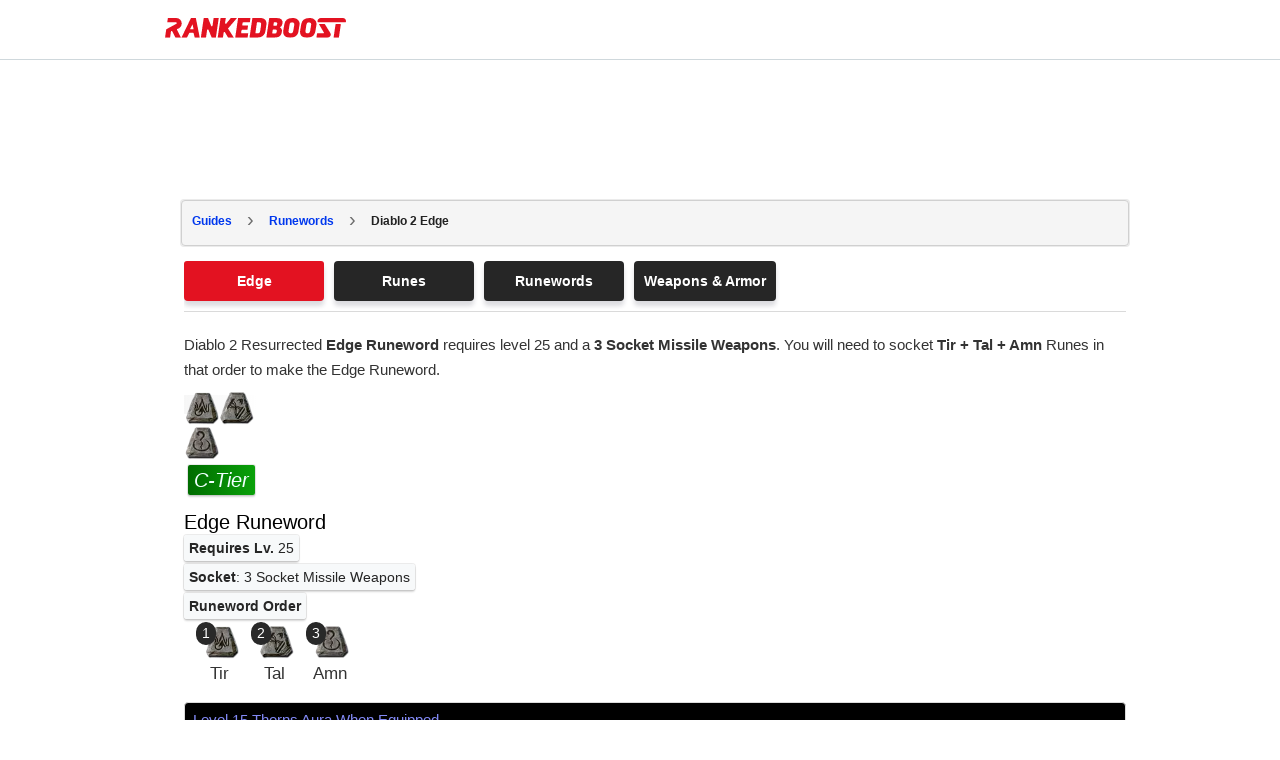

--- FILE ---
content_type: text/html; charset=UTF-8
request_url: https://rankedboost.com/diablo-2/runewords/edge/
body_size: 17896
content:
<!DOCTYPE html>
<html lang="en-US">
<head >
<meta charset="UTF-8" />
<meta name="viewport" content="width=device-width, user-scalable=1, initial-scale=1" />
<style>
.footer-top-border {
    border-top: 1px solid #cfd8dc;
    margin-top: 0px !important;
}
aside.sidebar.sidebar-primary.widget-area.col-sm-12.col-md-4.col-xs-12 {
    display: none;
}
/* talented: 2863 */
.content-sidebar-wrap {
    /* max-width: 1565px !important; */
    /* max-width: 1625px !important; */
    
    /*max-width: 1000px !important;*/
    /*max-width: 970px !important;*/
    /*max-width: 900px !important;*/
    
    /*max-width: 970px !important;*/
}
/* talented: 2796 */
main.content.col-sm-12.col-md-8.col-xs-12 {
    /* width: 70% !important; */
    /* width: 60% !important; */
    /*width: 100% !important;*/
}


/* style_two 1707 */
@media (min-width: 768px){
main.content.col-sm-12.col-md-8.col-xs-12 {
    /*padding-right: 0px !important;*/
}
}

.content-sidebar-wrap {
    /*text-align: center;*/
}

/* for existing full-width */
@media (min-width: 780px){}
main.content.col-md-12.col-sm-12.col-xs-12 {
    /*max-width: 100%;*/
}
}

/* talented: 2829 */
@media (min-width: 780px){
main.content.col-sm-12.col-md-8.col-xs-12 {
    /* min-width: 728px; */
    /* min-width: 1000px; */
    /*min-width: 970px;*/
    /*max-width: 900px;*/
}
}

/* Top article ad Desktop */
.ArticleTopInsert-Updated.TopArticleAText {
    width: 970px;
    margin: 20px auto 0 auto !important;
    text-align: center;
        min-height: 270px;
}
.InsertTitle-Updated.TopArticleATextbottom {
    /*text-align: center;*/
}
/* Bottom article ad */
.ArticleBottomInsert-Updated-NEW {
    width: 970px;
    margin: 20px auto 0 auto !important;
    text-align: center;
}


/* main menu left side */
.site-inner.content-menu-align-yuhh {
    padding-left: 0px !important;
}
.site-inner {
    padding-left: 0px !important;
}
	
</style>

<style>
/* Skip Links
---------------------------------------------------------------------------------------------------- */
.rankedboost-skip-link {
	margin: 0;
}
.rankedboost-skip-link li {
	height: 0;
	list-style: none;
	width: 0;
}
/* Display outline on focus */
:focus {
	color: #333;
	outline: #ccc solid 1px;
}
/* ## Screen reader text
--------------------------------------------- */
.screen-reader-text,
.screen-reader-text span,
.screen-reader-shortcut {
	border: 0;
	clip: rect(0, 0, 0, 0);
	height: 1px;
	overflow: hidden;
	position: absolute !important;
	width: 1px;
	word-wrap: normal !important;
}
.screen-reader-text:focus,
.screen-reader-shortcut:focus,
.genesis-nav-menu .search input[type="submit"]:focus,
.widget_search input[type="submit"]:focus {
	background: #fff !important;
	box-shadow: 0 0 2px 2px rgba(0,0,0,.6);
	clip: auto !important;
	color: #333 !important;
	display: block;
	font-size: 1em;
	font-weight: bold;
	height: auto;
	padding: 15px 23px 14px;
	text-decoration: none;
	width: auto;
	z-index: 100000; /* Above WP toolbar. */
}
.more-link {
	position: relative;
}

</style><meta name='robots' content='index, follow, max-image-preview:large, max-snippet:-1, max-video-preview:-1' />

	<!-- This site is optimized with the Yoast SEO Premium plugin v19.3 (Yoast SEO v19.7) - https://yoast.com/wordpress/plugins/seo/ -->
	<title>Diablo 2 Edge Runeword | How To Get Runes to Make</title>
	<meta name="description" content="Diablo 2 Resurrected Edge Runeword Guide | How To Get Tir + Tal + Amn Runes to make the Edge Runeword for 3 Socket Missile Weapons." />
	<link rel="canonical" href="https://rankedboost.com/diablo-2/runewords/edge/" />
	<meta property="og:locale" content="en_US" />
	<meta property="og:type" content="article" />
	<meta property="og:title" content="Diablo 2 Edge Runeword | How To Get Runes to Make" />
	<meta property="og:url" content="https://rankedboost.com/diablo-2/runewords/edge/" />
	<meta property="og:site_name" content="RankedBoost" />
	<meta property="article:publisher" content="https://www.facebook.com/RankedBoost/" />
	<meta name="twitter:card" content="summary" />
	<meta name="twitter:image" content="https://img.rankedboost.com/wp-content/uploads/2021/06/Diablo-2-Edge-Runeword.png" />
	<meta name="twitter:site" content="@rankedboost" />
	<script type="application/ld+json" class="yoast-schema-graph">{"@context":"https://schema.org","@graph":[{"@type":"WebPage","@id":"https://rankedboost.com/diablo-2/runewords/edge/","url":"https://rankedboost.com/diablo-2/runewords/edge/","name":"Diablo 2 Edge Runeword - RankedBoost","isPartOf":{"@id":"https://rankedboost.com/#website"},"primaryImageOfPage":{"@id":"https://rankedboost.com/diablo-2/runewords/edge/#primaryimage"},"image":{"@id":"https://rankedboost.com/diablo-2/runewords/edge/#primaryimage"},"thumbnailUrl":"https://img.rankedboost.com/wp-content/uploads/2021/06/Diablo-2-Edge-Runeword.png","datePublished":"2021-06-08T18:07:52+00:00","dateModified":"2021-06-08T18:07:52+00:00","breadcrumb":{"@id":"https://rankedboost.com/diablo-2/runewords/edge/#breadcrumb"},"inLanguage":"en-US","potentialAction":[{"@type":"ReadAction","target":["https://rankedboost.com/diablo-2/runewords/edge/"]}]},{"@type":"ImageObject","inLanguage":"en-US","@id":"https://rankedboost.com/diablo-2/runewords/edge/#primaryimage","url":"https://img.rankedboost.com/wp-content/uploads/2021/06/Diablo-2-Edge-Runeword.png","contentUrl":"https://img.rankedboost.com/wp-content/uploads/2021/06/Diablo-2-Edge-Runeword.png","caption":"Diablo 2 Edge Runeword"},{"@type":"BreadcrumbList","@id":"https://rankedboost.com/diablo-2/runewords/edge/#breadcrumb","itemListElement":[{"@type":"ListItem","position":1,"name":"Home","item":"https://rankedboost.com/"},{"@type":"ListItem","position":2,"name":"Diablo 2 Guides Wiki","item":"https://rankedboost.com/diablo-2/"},{"@type":"ListItem","position":3,"name":"Diablo 2 Best Runewords","item":"https://rankedboost.com/diablo-2/runewords/"},{"@type":"ListItem","position":4,"name":"Diablo 2 Edge Runeword"}]},{"@type":"WebSite","@id":"https://rankedboost.com/#website","url":"https://rankedboost.com/","name":"RankedBoost","description":"","potentialAction":[{"@type":"SearchAction","target":{"@type":"EntryPoint","urlTemplate":"https://rankedboost.com/?s={search_term_string}"},"query-input":"required name=search_term_string"}],"inLanguage":"en-US"}]}</script>
	<!-- / Yoast SEO Premium plugin. -->


<link rel="alternate" type="application/rss+xml" title="RankedBoost &raquo; Feed" href="https://rankedboost.com/feed/" />
<link rel="alternate" type="application/rss+xml" title="RankedBoost &raquo; Comments Feed" href="https://rankedboost.com/comments/feed/" />
<link rel="icon" href="https://img.rankedboost.com/wp-content/plugins/company/RB-favicon-32.png" sizes="32x32"/><link rel="icon" href="https://img.rankedboost.com/wp-content/plugins/company/RB-favicon-96.png" sizes="96x96"/><link rel="icon" href="https://img.rankedboost.com/wp-content/plugins/company/RB-favicon-180.png" sizes="180x180"/><link rel="icon" href="https://img.rankedboost.com/wp-content/plugins/company/RB-favicon-32.png"/>
<style>
section#hero {
    display: none;
}
</style>
<link rel='stylesheet' id='critical-hit-css'  href='https://img.rankedboost.com/wp-content/plugins/talented/critical-hit.css?ver=0.2.9' type='text/css' media='all' />
<link rel='stylesheet' id='start-css'  href='https://img.rankedboost.com/wp-content/themes/RB2/style.css?ver=2.6.1' type='text/css' media='all' />
<link rel='stylesheet' id='wp-block-library-css'  href='https://img.rankedboost.com/wp-includes/css/dist/block-library/style.min.css?ver=6.0.11' type='text/css' media='all' />
<style id='global-styles-inline-css' type='text/css'>
body{--wp--preset--color--black: #000000;--wp--preset--color--cyan-bluish-gray: #abb8c3;--wp--preset--color--white: #ffffff;--wp--preset--color--pale-pink: #f78da7;--wp--preset--color--vivid-red: #cf2e2e;--wp--preset--color--luminous-vivid-orange: #ff6900;--wp--preset--color--luminous-vivid-amber: #fcb900;--wp--preset--color--light-green-cyan: #7bdcb5;--wp--preset--color--vivid-green-cyan: #00d084;--wp--preset--color--pale-cyan-blue: #8ed1fc;--wp--preset--color--vivid-cyan-blue: #0693e3;--wp--preset--color--vivid-purple: #9b51e0;--wp--preset--gradient--vivid-cyan-blue-to-vivid-purple: linear-gradient(135deg,rgba(6,147,227,1) 0%,rgb(155,81,224) 100%);--wp--preset--gradient--light-green-cyan-to-vivid-green-cyan: linear-gradient(135deg,rgb(122,220,180) 0%,rgb(0,208,130) 100%);--wp--preset--gradient--luminous-vivid-amber-to-luminous-vivid-orange: linear-gradient(135deg,rgba(252,185,0,1) 0%,rgba(255,105,0,1) 100%);--wp--preset--gradient--luminous-vivid-orange-to-vivid-red: linear-gradient(135deg,rgba(255,105,0,1) 0%,rgb(207,46,46) 100%);--wp--preset--gradient--very-light-gray-to-cyan-bluish-gray: linear-gradient(135deg,rgb(238,238,238) 0%,rgb(169,184,195) 100%);--wp--preset--gradient--cool-to-warm-spectrum: linear-gradient(135deg,rgb(74,234,220) 0%,rgb(151,120,209) 20%,rgb(207,42,186) 40%,rgb(238,44,130) 60%,rgb(251,105,98) 80%,rgb(254,248,76) 100%);--wp--preset--gradient--blush-light-purple: linear-gradient(135deg,rgb(255,206,236) 0%,rgb(152,150,240) 100%);--wp--preset--gradient--blush-bordeaux: linear-gradient(135deg,rgb(254,205,165) 0%,rgb(254,45,45) 50%,rgb(107,0,62) 100%);--wp--preset--gradient--luminous-dusk: linear-gradient(135deg,rgb(255,203,112) 0%,rgb(199,81,192) 50%,rgb(65,88,208) 100%);--wp--preset--gradient--pale-ocean: linear-gradient(135deg,rgb(255,245,203) 0%,rgb(182,227,212) 50%,rgb(51,167,181) 100%);--wp--preset--gradient--electric-grass: linear-gradient(135deg,rgb(202,248,128) 0%,rgb(113,206,126) 100%);--wp--preset--gradient--midnight: linear-gradient(135deg,rgb(2,3,129) 0%,rgb(40,116,252) 100%);--wp--preset--duotone--dark-grayscale: url('#wp-duotone-dark-grayscale');--wp--preset--duotone--grayscale: url('#wp-duotone-grayscale');--wp--preset--duotone--purple-yellow: url('#wp-duotone-purple-yellow');--wp--preset--duotone--blue-red: url('#wp-duotone-blue-red');--wp--preset--duotone--midnight: url('#wp-duotone-midnight');--wp--preset--duotone--magenta-yellow: url('#wp-duotone-magenta-yellow');--wp--preset--duotone--purple-green: url('#wp-duotone-purple-green');--wp--preset--duotone--blue-orange: url('#wp-duotone-blue-orange');--wp--preset--font-size--small: 13px;--wp--preset--font-size--medium: 20px;--wp--preset--font-size--large: 36px;--wp--preset--font-size--x-large: 42px;}.has-black-color{color: var(--wp--preset--color--black) !important;}.has-cyan-bluish-gray-color{color: var(--wp--preset--color--cyan-bluish-gray) !important;}.has-white-color{color: var(--wp--preset--color--white) !important;}.has-pale-pink-color{color: var(--wp--preset--color--pale-pink) !important;}.has-vivid-red-color{color: var(--wp--preset--color--vivid-red) !important;}.has-luminous-vivid-orange-color{color: var(--wp--preset--color--luminous-vivid-orange) !important;}.has-luminous-vivid-amber-color{color: var(--wp--preset--color--luminous-vivid-amber) !important;}.has-light-green-cyan-color{color: var(--wp--preset--color--light-green-cyan) !important;}.has-vivid-green-cyan-color{color: var(--wp--preset--color--vivid-green-cyan) !important;}.has-pale-cyan-blue-color{color: var(--wp--preset--color--pale-cyan-blue) !important;}.has-vivid-cyan-blue-color{color: var(--wp--preset--color--vivid-cyan-blue) !important;}.has-vivid-purple-color{color: var(--wp--preset--color--vivid-purple) !important;}.has-black-background-color{background-color: var(--wp--preset--color--black) !important;}.has-cyan-bluish-gray-background-color{background-color: var(--wp--preset--color--cyan-bluish-gray) !important;}.has-white-background-color{background-color: var(--wp--preset--color--white) !important;}.has-pale-pink-background-color{background-color: var(--wp--preset--color--pale-pink) !important;}.has-vivid-red-background-color{background-color: var(--wp--preset--color--vivid-red) !important;}.has-luminous-vivid-orange-background-color{background-color: var(--wp--preset--color--luminous-vivid-orange) !important;}.has-luminous-vivid-amber-background-color{background-color: var(--wp--preset--color--luminous-vivid-amber) !important;}.has-light-green-cyan-background-color{background-color: var(--wp--preset--color--light-green-cyan) !important;}.has-vivid-green-cyan-background-color{background-color: var(--wp--preset--color--vivid-green-cyan) !important;}.has-pale-cyan-blue-background-color{background-color: var(--wp--preset--color--pale-cyan-blue) !important;}.has-vivid-cyan-blue-background-color{background-color: var(--wp--preset--color--vivid-cyan-blue) !important;}.has-vivid-purple-background-color{background-color: var(--wp--preset--color--vivid-purple) !important;}.has-black-border-color{border-color: var(--wp--preset--color--black) !important;}.has-cyan-bluish-gray-border-color{border-color: var(--wp--preset--color--cyan-bluish-gray) !important;}.has-white-border-color{border-color: var(--wp--preset--color--white) !important;}.has-pale-pink-border-color{border-color: var(--wp--preset--color--pale-pink) !important;}.has-vivid-red-border-color{border-color: var(--wp--preset--color--vivid-red) !important;}.has-luminous-vivid-orange-border-color{border-color: var(--wp--preset--color--luminous-vivid-orange) !important;}.has-luminous-vivid-amber-border-color{border-color: var(--wp--preset--color--luminous-vivid-amber) !important;}.has-light-green-cyan-border-color{border-color: var(--wp--preset--color--light-green-cyan) !important;}.has-vivid-green-cyan-border-color{border-color: var(--wp--preset--color--vivid-green-cyan) !important;}.has-pale-cyan-blue-border-color{border-color: var(--wp--preset--color--pale-cyan-blue) !important;}.has-vivid-cyan-blue-border-color{border-color: var(--wp--preset--color--vivid-cyan-blue) !important;}.has-vivid-purple-border-color{border-color: var(--wp--preset--color--vivid-purple) !important;}.has-vivid-cyan-blue-to-vivid-purple-gradient-background{background: var(--wp--preset--gradient--vivid-cyan-blue-to-vivid-purple) !important;}.has-light-green-cyan-to-vivid-green-cyan-gradient-background{background: var(--wp--preset--gradient--light-green-cyan-to-vivid-green-cyan) !important;}.has-luminous-vivid-amber-to-luminous-vivid-orange-gradient-background{background: var(--wp--preset--gradient--luminous-vivid-amber-to-luminous-vivid-orange) !important;}.has-luminous-vivid-orange-to-vivid-red-gradient-background{background: var(--wp--preset--gradient--luminous-vivid-orange-to-vivid-red) !important;}.has-very-light-gray-to-cyan-bluish-gray-gradient-background{background: var(--wp--preset--gradient--very-light-gray-to-cyan-bluish-gray) !important;}.has-cool-to-warm-spectrum-gradient-background{background: var(--wp--preset--gradient--cool-to-warm-spectrum) !important;}.has-blush-light-purple-gradient-background{background: var(--wp--preset--gradient--blush-light-purple) !important;}.has-blush-bordeaux-gradient-background{background: var(--wp--preset--gradient--blush-bordeaux) !important;}.has-luminous-dusk-gradient-background{background: var(--wp--preset--gradient--luminous-dusk) !important;}.has-pale-ocean-gradient-background{background: var(--wp--preset--gradient--pale-ocean) !important;}.has-electric-grass-gradient-background{background: var(--wp--preset--gradient--electric-grass) !important;}.has-midnight-gradient-background{background: var(--wp--preset--gradient--midnight) !important;}.has-small-font-size{font-size: var(--wp--preset--font-size--small) !important;}.has-medium-font-size{font-size: var(--wp--preset--font-size--medium) !important;}.has-large-font-size{font-size: var(--wp--preset--font-size--large) !important;}.has-x-large-font-size{font-size: var(--wp--preset--font-size--x-large) !important;}
</style>
<link rel='stylesheet' id='Usermang_HTML_CSS-css'  href='https://img.rankedboost.com/wp-content/plugins/keyblade/css/Usermang_HTML_CSS.css?ver=1.0.21' type='text/css' media='all' />
<link rel='stylesheet' id='diablo-2-css-new-css'  href='https://img.rankedboost.com/wp-content/plugins/diablo-2/diablo-2-css-new.css?ver=1.0.9' type='text/css' media='all' />
<link rel='stylesheet' id='poks_css-css'  href='https://img.rankedboost.com/wp-content/plugins/ice/poks.css?ver=6.0.11' type='text/css' media='all' />
<link rel='stylesheet' id='st-dd-css-css'  href='https://img.rankedboost.com/wp-content/plugins/keyblade/st-dd-css.css?ver=1.0.1' type='text/css' media='all' />
<link rel='stylesheet' id='rdr-hks-css-css'  href='https://img.rankedboost.com/wp-content/plugins/red-dead-redemption-2/rdr-hks-css.css?ver=6.0.11' type='text/css' media='all' />
<link rel='stylesheet' id='bootstrap-css'  href='https://img.rankedboost.com/wp-content/themes/RB2/css/bootstrap.css?ver=6.0.11' type='text/css' media='all' />
<link rel='stylesheet' id='main-css'  href='https://img.rankedboost.com/wp-content/themes/RB2/css/main.css?ver=0.1.6' type='text/css' media='all' />
<link rel='stylesheet' id='mobile-css'  href='https://img.rankedboost.com/wp-content/themes/RB2/css/mobile.css?ver=6.0.11' type='text/css' media='all' />
<link rel='stylesheet' id='talented_css-css'  href='https://img.rankedboost.com/wp-content/plugins/talented/talented_css.css?ver=0.1.9' type='text/css' media='all' />
<link rel='stylesheet' id='league-of-legends-improved-css'  href='https://img.rankedboost.com/wp-content/plugins/talented/league-of-legends-improved.css?ver=6.0.11' type='text/css' media='all' />
<link rel='stylesheet' id='main-style-css'  href='https://img.rankedboost.com/wp-content/plugins/talented/css/main-style.css?ver=0.1.49' type='text/css' media='all' />
<link rel='stylesheet' id='columns-style-css'  href='https://img.rankedboost.com/wp-content/themes/RB2/css/column-default.min.css?ver=1.0.0' type='text/css' media='all' />
<link rel='stylesheet' id='style_two-css'  href='https://img.rankedboost.com/wp-content/plugins/forge/style_two.css?ver=0.2.1' type='text/css' media='all' />
<link rel='stylesheet' id='guten_css-css'  href='https://img.rankedboost.com/wp-content/plugins/keyblade/guten_css.css?ver=1.0.1' type='text/css' media='all' />
<!--[if lt IE 9]>
<script type='text/javascript' defer='defer' src='https://img.rankedboost.com/wp-content/themes/columns/lib/js/html5shiv.min.js?ver=3.7.3' id='html5shiv-js'></script>
<![endif]-->
<link rel="https://api.w.org/" href="https://rankedboost.com/wp-json/" /><link rel="alternate" type="application/json" href="https://rankedboost.com/wp-json/wp/v2/pages/56033" /><link rel="EditURI" type="application/rsd+xml" title="RSD" href="https://rankedboost.com/xmlrpc.php?rsd" />
<link rel="wlwmanifest" type="application/wlwmanifest+xml" href="https://img.rankedboost.com/wp-includes/wlwmanifest.xml" /> 
<meta name="generator" content="WordPress 6.0.11" />
<link rel='shortlink' href='https://rankedboost.com/?p=56033' />
<link rel="alternate" type="application/json+oembed" href="https://rankedboost.com/wp-json/oembed/1.0/embed?url=https%3A%2F%2Frankedboost.com%2Fdiablo-2%2Frunewords%2Fedge%2F" />
<link rel="alternate" type="text/xml+oembed" href="https://rankedboost.com/wp-json/oembed/1.0/embed?url=https%3A%2F%2Frankedboost.com%2Fdiablo-2%2Frunewords%2Fedge%2F&#038;format=xml" />

    <style>
        .rbss-pogo-table {
            width: 100%;
            border-collapse: collapse;
            font-size: 12px;
            margin-bottom: 30px;
        }
        .rbss-pogo-table th {
            cursor: pointer;
        }
        .rbss-pogo-table th, .rbss-pogo-table td {
            border: 1px solid #ddd;
            padding: 5px;
            text-align: left;
            font-size: 12px;
            position: relative;
        }
        .rbss-pogo-table th {
            background-color: #f4f4f4;
            color: #333;
        }
        .rbss-pogo-table tr:nth-child(even) {
            background-color: #f9f9f9;
        }
        .rbss-pogo-table tr:hover {
            background-color: #f1f1f1;
        }
        .rbss-pogo-type-img {
            width: 20px;
            height: 20px;
            margin-right: 5px;
        }
        .rbss-pogo-sort-indicator {
            position: absolute;
            right: 8px;
            top: 50%;
            transform: translateY(-50%);
            font-size: 10px;
            display: none;
        }
        .rbss-pogo-table th.sort-asc .rbss-pogo-sort-indicator,
        .rbss-pogo-table th.sort-desc .rbss-pogo-sort-indicator {
            display: inline;
        }
        .rbss-pogo-table th.sort-desc .rbss-pogo-sort-indicator {
            transform: translateY(-50%) rotate(180deg);
        }
@media (max-width: 768px) {
    .rbss-pogo-table-overflow-div {
        overflow-x: auto; /* Enables horizontal scrolling */
        overflow-y: hidden; /* Hides vertical overflow */
        -webkit-overflow-scrolling: touch; /* Enables smooth scrolling on iOS */
        white-space: nowrap; /* Prevents the content from wrapping */
    }
}

    </style>


<!-- Google tag (gtag.js) -->
<script async src="https://www.googletagmanager.com/gtag/js?id=G-ZEYRS74LZQ"></script>
<script>
  window.dataLayer = window.dataLayer || [];
  function gtag(){dataLayer.push(arguments);}
  gtag('js', new Date());

  gtag('config', 'G-ZEYRS74LZQ');
</script>


<!-- -->
<script async data-domain="rankedboost.com" src="https://plausible.io/js/script.js"></script>

<style>
/* enq in tal */
td div.Article-A-Align {
    min-height: initial !important;
}
</style>
<style type="text/css">
.rb-build-main-header-bottom-left {
    all: unset !important;
}
.rb-build-champion-typez {
    all: unset !important;
}
.rb-build-champion-details {
    all: unset !important;
}
.rb-build-champion-icon-imagez {
    all: unset !important;
}
.rb-build-champion-icon-image-holderz {
    all: unset !important;
}
.para-div-rb {
    all: unset !important;
}
.content-area-info-standard-rb.above-fold-pla {
    all: unset !important;
}
.content-area-info-standard-rb {
    all: unset !important;
}
.above-fold-pla {
    all: unset !important;
}
.Article-A-Align {
    min-height: 286px !important;
}


.holder-pu-overview-inner-section-nav {
    ALL: UNSET !important;
}
.navi-wr-single-holder {
    ALL: UNSET !important;
}

.rb-build-name {
    all: unset !important;
}
.rb-build-champion-icon-image {
    all: unset !important;
}
.ul.navi-wr-single-holder {
    all: unset !important;
}
.rb-build-subtitle-desc {
    all: unset !important;
}


section#Stats.rankedboost__sys__section {
    all: unset !important;
}
.table-data-div-rb.stats-single-pokemon-header-css {
    all: unset !important;
}


ul.navi-wr-single-holder-alt {
    all: unset !important;
    display: block !important;
}
a.navilinkwrcs {
    all: unset !important;
    /* display: block !important; */
}
li.ssbulitl.navi-fast-alt {
    all: unset !important;
    display: block !important;
}

    </style>    <style type="text/css">
      .header-image .site-header .title-area {
        background-image: url( "https://img.rankedboost.com/wp-content/uploads/2018/07/rankedboost.png" );
        background-position: center center;
        background-repeat: no-repeat;
        height: 30px;
        width: 205px;
      }
      
      .header-image .title-area, .header-image .site-title, .header-image .site-title a{
        height: 30px;
        width: 205px;
      }
       </style>
   <!--[if lt IE 9]>
  <script src="https://img.rankedboost.com/wp-content/themes/RB2/js/respond.js"></script>
  <![endif]-->
</head>
<body class="page-template-default page page-id-56033 page-child parent-pageid-55830 wp-embed-responsive header-image header-full-width content-sidebar" itemscope itemtype="https://schema.org/WebPage">
<script>
function missingImgFixJS(image){
	image.setAttribute("onerror", "");
	image.setAttribute("style", "display: none;");
	// image.setAttribute("src", "/path/to/placeholder.png");
}
</script>
<div class="site-container m-wrapper">
<style>
svg.logo-svg {
    /*width: 160px;
    position: relative;
    bottom: 10px;*/
    /*width: 162px;
    position: relative;
    top: 2px;*/
    width: 152px;
    position: relative;
    top: 3px;    
}
</style>
<style>.cls-1-1{fill:#ffc814;}.cls-2-2{fill:#ff7d14;}.cls-3-3{fill:#ff3214;}.cls-4-4{fill:#272a2b;}</style>

<style>
#wpadminbar {
    /*display: none !important;*/
    background: rgba(35, 40, 45, 0.75);
}
</style>

	<style>
	
.main-menu-wrapper-rbm {
    display: flex;
    flex-direction: row;
    justify-content: normal;
    flex-wrap: wrap;
     padding: 10px;
}
img.rb-main-logo-icon {
    display: inline-block;
    width: 36px;
    margin-right: 10px;
}
header#header-v2 {
    position: sticky!important;
    top: 0 !important;
}

.main-menu-search-rbm {
    /*width: 80%;
    max-width: 500px;*/
}

/*search bar flex*/
.rb___search-wrap {
    display: flex;
    flex-direction: row;
    justify-content: normal;
    flex-wrap: initial;
}
button.rb___search-box-submit {
    position: relative !important;
}



/*search bar*/
.main-menu-wrapper-rbm {
    max-width: 970px;
    margin: auto;
}
.main-menu-search-rbm {
    width: 84%;
    /*max-width: 600px;*/
    max-width: 500px;
    height: inherit !important;
}
form.rb___form_search {
    height: inherit !important;
}
.rankedboost-search-field {
    height: inherit !important;
}
.rb___search-wrap {
    height: inherit !important;
}
input#globalsearch {
	all: unset !important;
    height: inherit !important;
    padding-left: 20px !important;
    padding-right: 20px !important;
    border: 1px solid #bbbbbb !important;
    display: inline-block !important;
    width: 100% !important;
    line-height: 16px !important;
    height: inherit !important;
    background-color: white !important;
    border-bottom-right-radius: 0px !important;
    border-top-right-radius: 0px !important;
    border-bottom-left-radius: 5px !important;
    border-top-left-radius: 5px !important;
}
button.rb___search-box-submit {
    all: unset !important;
    background-color: gray !important;
    padding-left: 20px !important;
    padding-right: 20px !important;
    height: inherit !important;
    display: inline-block !important;
    height: 38px!important;
    background-color: #e31221 !important;
    border-bottom-right-radius: 4px !important;
    border-top-right-radius: 4px !important;
}


	</style>
	<!-- header start --><header class="m-header" itemscope="" itemtype="https://schema.org/WPHeader" id="header-v2"><ul class="rankedboost-skip-link"><li><a href="#rankedboost-main-content" class="screen-reader-shortcut" role="link" tabindex="0" style="color: black !important; background: white !important;">Skip to main content</a></li><li><a href="#" class="screen-reader-shortcut" data-acsb="trigger" tabindex="0" style="color: black !important; background: white !important;">Accessibility Adjustments</a></li></ul><div class="main-menu-wrapper-rbm"><div class="main-menu-logo-rbm"><a href="https://rankedboost.com" class="m-logo" itemprop="headline" style="display: inline-block; height: 30px; margin-right: 10px;"><img style="position:relative; top:8px; width: 181px; height: 20.33px; margin-right: 0px;" class="rb-main-logo-icon" src="https://img.rankedboost.com/wp-content/plugins/talented/logos/RankedBoost-Logo.svg" alt="RankedBoost Logo"></a></div><div class="main-menu-search-rbm">
    <style>
    input.rb-search-input {
        width: 80%;
    }
    @media(max-width: 768px){   
    input.rb-search-input {
        /*width: 88%;*/
        /*width: 76%;*/
        width: 90%;
    }
    }
    @media(max-width: 446px){   
    input.rb-search-input {
        /*width: 88%;*/
        /*width: 76%;*/
        width: 80%;
    }
    }
   
 input.st-default-search-input.rb-search-input {
    background-color: white !important;
}
.st-default-search-input, .st-ui-search-input {
    background: initial !important;
    padding-left: 10px !important;
}
.st-default-search-input, .st-ui-search-input {
    display: inline-block;
    width: 190px;
    height: 16px;
    padding: 7px 11px 7px 28px;
    border: 1px solid #bbb;
    /*border: 1px solid rgba(0,0,0,0.25);*/
    border: 1px solid rgb(207 216 220);
    font-weight: 400;
    color: #3B454F;
    font-size: 14px;
    line-height: 16px;
    -webkit-box-sizing: content-box;
    -moz-box-sizing: content-box;
    box-sizing: content-box;
    -moz-background-clip: padding-box;
    background-clip: padding-box;
    -webkit-border-radius: 5px;
    -moz-border-radius: 5px;
    border-radius: 5px;
    -webkit-box-shadow: none;
    -moz-box-shadow: none;
    box-shadow: none;
    /*font-family: system, -apple-system, BlinkMacSystemFont, "Helvetica Neue", "Lucida Grande", sans-serif;*/
    }
span.st-ui-search-icon {
    background: none !important;
}
   
   
   
img.rb-main-search-icon.lazyloading {
    width: 16px;
}
.rb___search-wrap {
    position: relative;
}
button.rb___search-box-submit {
    position: absolute;
    right: 1px;
    height: 32px;
    line-height: 0px;
    width: 60px;
    padding: 0px;
    border-radius: 4px;
    border-bottom-left-radius: 0px;
    border-top-left-radius: 0px;
    background-color: #eaeaea;
    color: black;
    border: 0px solid #CFD8DC;
    border-left: 0px;
        display: initial !important;
    margin-top: initial !important;
}
button.rb___search-box-submit {
    background-color: #e31221;
}
button.rb___search-box-submit:hover {
    background-color: rgb(243 29 44);
}
button.rb___search-box-submit:focus {
    border: 12px;
    background: #e31221;
    border-color: #e31221;
    color: #016087;
    box-shadow: 0 0 0 1px #e31221;
    outline: 2px solid transparent;
    outline-offset: 0;
    box-shadow: 0 0 0 1px #fff, 0 0 0 3px #c50e1c !important;
}



i.fa.fa-search {
    /* Adjust width and height as needed to fit your design */
    width: 20px; /* Example width */
    height: 20px; /* Example height */
    display: inline-block; /* Allows width and height to be set */
    background: url('https://img.rankedboost.com/wp-content/plugins/company/2023-logo-assets/RB-Search-Icon.svg') no-repeat center center;
    background-size: 100% 100%; /* Scale the background to fit */
    /* Remove font styling since we're using a background image */
    font-family: "Arial", sans-serif; /* Reset font-family if needed */
    text-indent: -9999px; /* Hides the text */
}

    </style>
    <!-- desktop/mobile search bar --></div></div></header><!-- header end --><div class="container"></div><div class="site-inner"><div class="content-sidebar-wrap">
		<script defer src="https://img.rankedboost.com/wp-content/plugins/keyblade/js/popper.min.js"></script>
		<script defer src="https://img.rankedboost.com/wp-content/plugins/keyblade/js/tippy.js"></script>
		<script defer src="https://img.rankedboost.com/wp-content/plugins/keyblade/js/lozad.min.js"></script>
	<div class="container"><div class="row"><main class="content col-sm-12 col-md-8 col-xs-12 " id="rankedboost-main-content" tabindex="-1" role="main">
<style>
.rbgg-leaderboard-unit-takeover {
    display: flex;
    justify-content: center;
    align-items: center;
    width: 100%;
    height: 100%;
    margin-bottom: 20px;
	min-height: 100px;
}
/* Elden ring quick css fixes */
p.content-area-info-standard-rb.above-fold-pla {
    display: block !important;
    margin-top: 20px !important;
    margin-bottom: 20px !important;
}
p.content-area-info-standard-rb {
    display: block !important;
}

nav.navigation-on-page-mobile-nav-css {
    top: 58px !important;
    height: 62px !important;;
    overflow-x: hidden !important;
    overflow-y: hidden !important;;
}
.rb-build-champion-type {
    margin-right: 10px;
}
.wrnavilinktext {
    margin-top: 20px !important;
}

.elden-flex-top-nav-wrap .similar-guides-link-div-inner-link {
    margin-right: 0 !important;
}


/* desktop specific styles */
@media (min-width: 767px) {

}

/* mobile specific styles */
@media (max-width: 767px) {
	.rb-build-champion-type {
	    margin-bottom: 10px !important;
	    margin-left: 0px !important;
	}
}

/* in ad.php */
img.class-image-header-css-title {
    vertical-align: bottom !important;
}
</style>
<div class="rbgg-ldto-comp" role="complementary" aria-label="Advertisement"><div class="rbgg-leaderboard-unit-takeover"><!-- leaderboard + takeover - desktop only --><div class="venatus-ads leaderboard-slot-takeover" id="slot-2"></div></div></div><article class="post-56033 page type-page status-publish has-post-thumbnail category-diablo-2 tag-runes entry" itemscope itemtype="https://schema.org/CreativeWork"><div class="entry-content" itemprop="text"><div class="entire-sections-wrap"><div class="r-breadcrumb-nav"><div class="r-bread-nav"><a class="r-home-a" href="/diablo-2/">Guides</a> <span class="r-nav-arrow">&#8250;</span> <a class="r-home-a" href="https://rankedboost.com/diablo-2/runewords/">Runewords</a> <span class="r-nav-arrow">&#8250;</span> <h1 style="display: inline-block;" class="entry-title-rb-build" itemprop="headline">Diablo 2 Edge</h1></div></div></div><section class="rankedboost__sys__section parent"><div class="tab-lolwr-wrap"><a class="tab-l-lolwr" href="#"><div class="tab-text-l-lolwr active-tab-lol-wr">Edge</div></a><a class="tab-l-lolwr" href="https://rankedboost.com/diablo-2/runes/"><div class="tab-text-l-lolwr ">Runes</div></a><a class="tab-l-lolwr" href="https://rankedboost.com/diablo-2/runewords/"><div class="tab-text-l-lolwr ">Runewords</div></a><a class="tab-l-lolwr" href="https://rankedboost.com/diablo-2/items/"><div class="tab-text-l-lolwr ">Weapons & Armor</div></a></div><div class="rb-build-main-header-bottom-left"><div class="rb-condit-text-area">Diablo 2 Resurrected <b>Edge Runeword</b> requires level  25 and a <b>3 Socket Missile Weapons</b>. You will need to socket <b>Tir + Tal + Amn</b> Runes in that order to make the Edge Runeword.</div><div class="rb-build-champion-icon"><img class="class-image-runeword-gen" src="https://img.rankedboost.com/wp-content/plugins/diablo-2/assets/runes/Tir.png"><img class="class-image-runeword-gen" src="https://img.rankedboost.com/wp-content/plugins/diablo-2/assets/runes/Tal.png"><img class="class-image-runeword-gen" src="https://img.rankedboost.com/wp-content/plugins/diablo-2/assets/runes/Amn.png"><div class="rb-build-tier header"><div class="d4-skill-head-tier c-tier-header">C-Tier</div></div></div><div class="rb-build-champion-details"><div class="rb-build-name"><p class="entry-title-rb-build" itemprop="headline">Edge Runeword</p></div><div class="rb-build-subtitle"><p class="rb-build-subtitle-text"><b>Requires Lv.</b>  25</p></div><div class="rb-build-subtitle"><p class="rb-build-subtitle-text"><b>Socket</b>: 3 Socket Missile Weapons</p></div><div class="rb-build-subtitle"><p class="rb-build-subtitle-text"><b>Runeword Order</b> <div class="holder-order-d2-runes"><div class="holder-rw-order-d2"><div class="holder-rw-order-d2-number">1</div><img class="class-image-runeword-gen order" src="https://img.rankedboost.com/wp-content/plugins/diablo-2/assets/runes/Tir.png"><div class="rune-name-rune-rder-d2">Tir</div></div><div class="holder-rw-order-d2"><div class="holder-rw-order-d2-number">2</div><img class="class-image-runeword-gen order" src="https://img.rankedboost.com/wp-content/plugins/diablo-2/assets/runes/Tal.png"><div class="rune-name-rune-rder-d2">Tal</div></div><div class="holder-rw-order-d2"><div class="holder-rw-order-d2-number">3</div><img class="class-image-runeword-gen order" src="https://img.rankedboost.com/wp-content/plugins/diablo-2/assets/runes/Amn.png"><div class="rune-name-rune-rder-d2">Amn</div></div></div></p></div></div><div class="desc-runes-needed-d2 main-header">      <span style="color: #8289f5;">Level 15 Thorns Aura When Equipped<br>+35% Increased Attack Speed<br>+320-380% Damage To Demons<br>+280% Damage To Undead<br>+75 Poison Damage Over 5 Seconds<br>7% Life Stolen Per Hit<br>Prevent Monster Heal<br>+5-10 To All Attributes<br>+2 To Mana After Each Kill<br>Reduces All Vendor Prices 15%</span>   </div></div>
<style>

/* Ad div styling */
.rbgg-in-content-unit-legacy {
    display: flex;
    /*justify-content: center;*/
    align-items: center;
    margin: 20px 0;
    background: #f5f5f5;
    /*background: #222;*/
    border-radius: 5px;
    padding: 10px;
    flex-direction: column;
    width: 327px;
    height: 297px;
    /* box-shadow: 0 2px 4px rgba(0, 0, 0, 0.2); */
}

.rbgg-in-content-unit-container-legacy {
    /*background: #222;*/ /* Background color for the ad, change as needed */
    display: flex;
    justify-content: center;
    align-items: center;
    /*border-radius: 5px;*/
}

.rbgg-in-content-unit-label-legacy {
    font-size: 12px;
    color: #666;
    text-align: center;
    margin-bottom: 5px;
}
</style>

<style>

/* desktop specific styles */
@media (min-width: 767px) {
.rbgg-in-content-unit-legacy {
    width: 100% !important;
}

}
</style>
<section id="howtoget" class="rankedboost__sys__section"><h2 class="h2-title-css-rb">How To Make Edge Runeword in Diablo 2</h2><div class="para-div-rb"><p class="content-area-info-standard-rb css-alt-q-a">You will need to obtain a Tir + Tal + Amn Rune to make the Edge Runeword. Below we explain every way you can find these required runes.</p></div><div class="table-data-div-rb "><table summary="" class="table-data-table-rb " align="center"><caption class="caption-css-style-rb"></caption><tbody class="table-data-body-rb"><tr class="table-tr-data-rb ">
	    <th
	    
	    scope="col"
	    
	    
	    
	    class="table-th-data-rb ">
	    Rune
	    
	    </th>
	    
	    <th
	    
	    scope="col"
	    
	    
	    
	    class="table-th-data-rb ">
	    How To Get
	    
	    </th>
	    </tr><tr class="table-tr-data-rb "><td     class="table-td-data-rb  ">
							<a class="sim-champ-a" href="https://rankedboost.com/diablo-2/runes/amn/">
							<img class="class-image-runeword-gen" src="https://img.rankedboost.com/wp-content/plugins/diablo-2/assets/runes/Amn.png">
							<b>
							<div class="name-of-needed-runeword-rune-d2">
							Amn
							</div>
							</a>
							</b></td><td     class="table-td-data-rb  ">
							<div class="how-to-get-runeword-d2"><b>Countess</b>: Nightmare and above</div>
							<div class="how-to-get-runeword-d2"><b>Hell Forge</b>: Normal</div>
							<div class="how-to-get-runeword-d2"><b>Drop Chance</b>: Act 4 </div>
							<div class="how-to-get-runeword-d2"><b>Horadric Cube Recipe</b>: 3 Thul + 1 Chipped Topaz</div>
							</td></tr><tr class="table-tr-data-rb "><td     class="table-td-data-rb  ">
							<a class="sim-champ-a" href="https://rankedboost.com/diablo-2/runes/tal/">
							<img class="class-image-runeword-gen" src="https://img.rankedboost.com/wp-content/plugins/diablo-2/assets/runes/Tal.png">
							<b>
							<div class="name-of-needed-runeword-rune-d2">
							Tal
							</div>
							</a>
							</b></td><td     class="table-td-data-rb  ">
							<div class="how-to-get-runeword-d2"><b>Countess</b>: Normal and above</div>
							<div class="how-to-get-runeword-d2"><b>Hell Forge</b>: Normal</div>
							<div class="how-to-get-runeword-d2"><b>Drop Chance</b>: Act 3 </div>
							<div class="how-to-get-runeword-d2"><b>Horadric Cube Recipe</b>: 3 Ith</div>
							</td></tr><tr class="table-tr-data-rb "><td     class="table-td-data-rb  ">
							<a class="sim-champ-a" href="https://rankedboost.com/diablo-2/runes/tir/">
							<img class="class-image-runeword-gen" src="https://img.rankedboost.com/wp-content/plugins/diablo-2/assets/runes/Tir.png">
							<b>
							<div class="name-of-needed-runeword-rune-d2">
							Tir
							</div>
							</a>
							</b></td><td     class="table-td-data-rb  ">
							<div class="how-to-get-runeword-d2"><b>Countess</b>: Normal and above</div>
							<div class="how-to-get-runeword-d2"><b>Hell Forge</b>: Normal</div>
							<div class="how-to-get-runeword-d2"><b>Drop Chance</b>: Act 2 </div>
							<div class="how-to-get-runeword-d2"><b>Horadric Cube Recipe</b>: 3 Eld</div>
							</td></tr></tbody></table></div><a class="content-navigation-links-rb rb-access" href="https://rankedboost.com/diablo-2/runes/"><div class="link-nav-rb-access-div "><img style="width: 14px; height: 14px;" class="link-guides-type-subject-arrow-user" src="https://img.rankedboost.com/wp-content/uploads/2022/01/li-arrow.png"> List of Runes</div></a></section>
<style>

/* Ad div styling */
.rbgg-in-content-unit-legacy {
    display: flex;
    /*justify-content: center;*/
    align-items: center;
    margin: 20px 0;
    background: #f5f5f5;
    /*background: #222;*/
    border-radius: 5px;
    padding: 10px;
    flex-direction: column;
    width: 327px;
    height: 297px;
    /* box-shadow: 0 2px 4px rgba(0, 0, 0, 0.2); */
}

.rbgg-in-content-unit-container-legacy {
    /*background: #222;*/ /* Background color for the ad, change as needed */
    display: flex;
    justify-content: center;
    align-items: center;
    /*border-radius: 5px;*/
}

.rbgg-in-content-unit-label-legacy {
    font-size: 12px;
    color: #666;
    text-align: center;
    margin-bottom: 5px;
}
</style>

<style>

/* desktop specific styles */
@media (min-width: 767px) {
.rbgg-in-content-unit-legacy {
    width: 100% !important;
}

}
</style>
<!-- Any Device --><!-- mpu - any device --><div style="" class="rbgg-in-content-unit-legacy"><div class="rbgg-in-content-unit-label-legacy">Advertisement</div><div class="venatus-ads rbgg-in-content-unit-container-legacy" style="" id="slot-250"></div></div><section id="build" class="rankedboost__sys__section"><h2 class="h2-title-css-rb">Edge Builds in Diablo 2 Resurrected</h2><div class="para-div-rb"><p class="content-area-info-standard-rb css-alt-q-a">We currently do not have any builds that use Edge Runeword, you can view our complete list of class builds by visitng our Build List</p></div><a class="content-navigation-links-rb rb-access" href="https://rankedboost.com/diablo-2/builds/"><div class="link-nav-rb-access-div "><img style="width: 14px; height: 14px;" class="link-guides-type-subject-arrow-user" src="https://img.rankedboost.com/wp-content/uploads/2022/01/li-arrow.png"> Builds List</div></a></section><section id="sim" class="rankedboost__sys__section child"><div class="holder-paragraph-title-css-rb sim-links-nav"><p class="paragraph-title-css-rb sim-links-nav"><strong>Click/Tap</strong> to view other Class Guides below.</p></div><a class="sim-champ-a " href="https://rankedboost.com/diablo-2/amazon/"><div class="sim-class-d4-div-warp "><img class="champion-icon-img-similiar-champion-cp " src="https://img.rankedboost.com/wp-content/plugins/diablo-2/assets/class/Amazon.png"><div class="sim-class-name-div-wrap ">Amazon</div></div></a><a class="sim-champ-a " href="https://rankedboost.com/diablo-2/assassin/"><div class="sim-class-d4-div-warp "><img class="champion-icon-img-similiar-champion-cp " src="https://img.rankedboost.com/wp-content/plugins/diablo-2/assets/class/Assassin.png"><div class="sim-class-name-div-wrap ">Assassin</div></div></a><a class="sim-champ-a " href="https://rankedboost.com/diablo-2/barbarian/"><div class="sim-class-d4-div-warp "><img class="champion-icon-img-similiar-champion-cp " src="https://img.rankedboost.com/wp-content/plugins/diablo-2/assets/class/Barbarian.png"><div class="sim-class-name-div-wrap ">Barbarian</div></div></a><a class="sim-champ-a " href="https://rankedboost.com/diablo-2/druid/"><div class="sim-class-d4-div-warp "><img class="champion-icon-img-similiar-champion-cp " src="https://img.rankedboost.com/wp-content/plugins/diablo-2/assets/class/Druid.png"><div class="sim-class-name-div-wrap ">Druid</div></div></a><a class="sim-champ-a " href="https://rankedboost.com/diablo-2/necromancer/"><div class="sim-class-d4-div-warp "><img class="champion-icon-img-similiar-champion-cp " src="https://img.rankedboost.com/wp-content/plugins/diablo-2/assets/class/Necromancer.png"><div class="sim-class-name-div-wrap ">Necromancer</div></div></a><a class="sim-champ-a " href="https://rankedboost.com/diablo-2/paladin/"><div class="sim-class-d4-div-warp "><img class="champion-icon-img-similiar-champion-cp " src="https://img.rankedboost.com/wp-content/plugins/diablo-2/assets/class/Paladin.png"><div class="sim-class-name-div-wrap ">Paladin</div></div></a><a class="sim-champ-a " href="https://rankedboost.com/diablo-2/sorceress/"><div class="sim-class-d4-div-warp "><img class="champion-icon-img-similiar-champion-cp " src="https://img.rankedboost.com/wp-content/plugins/diablo-2/assets/class/Sorceress.png"><div class="sim-class-name-div-wrap ">Sorceress</div></div></a>
<style>






.sim-class-wrap-d4-skills {
    display: inline-block;
    background-color: #e5e5e5;
    border-radius: 4px;
    margin: 10px;
    max-width: 88px;
    width: 88px;
    max-height: 95px;
    height: 95px;
    text-align: center;
    vertical-align: middle;
    padding-top: 6px;
    padding-right: 4px;
    padding-left: 4px;
    box-shadow: 0 2px 2px 0 rgba(0,0,0,0.16), 0 0 0 1px rgba(0,0,0,0.08);
    border: 1px solid #999999;
    transition-duration: 0.3s;
}


img.class-skill-img-link-d4 {
    width: 40px;
    border-radius: 3px;
    margin-bottom: 2px;
    -webkit-filter: drop-shadow(1px 4px 4px rgba(0,0,0,.2));
}

.sim-class-skill-name {
    font-size: 13px;
}


.sim-class-wrap-d4-skills:hover {
    background-color: #f2d8d8;
    border: 1px solid #e91e1e;
}

img.class-link-to-skill-icon-d4-sub-single {
    width: 90px;
    margin-right: 8px;
}

.link-title-for-each-type {
    font-size: 20px;
    padding-left: 10px;
    margin-top: 8px;
    margin-bottom: -25px;
}


.holder-paragraph-title-css-rb.sim-links-nav {
    margin-top: 20px;
}



















.sim-class-d4-div-warp {
    display: inline-block;
    border: 1px solid #a7a7a7;
    min-width: 90px;
    width: 90px;
    height: 110px;
    min-height: 110px;
    border-radius: 4px;
    text-align: center;
    margin-bottom: 20px;
    background-color: #e5e5e5;
    box-shadow: 0 5px 5px rgba(50,50,93,.1), 0 5px 5px rgba(0,0,0,.07);
    padding-bottom: 5px;
    margin: 10px;
    transition: all 200ms cubic-bezier(0.215, 0.610, 0.355, 1.000);
}



.sim-class-name-div-wrap {
    font-size: 13px;
}

.sim-class-d4-div-warp:hover {
    transition-duration: 0.3s;
    box-shadow: 0 2px 3px 0 rgb(0 0 0 / 37%), 0 4px 4px 0 rgb(0 0 0 / 20%);
    background-color: #e4d3d3;
    border: 1px solid #e91e1e;
}

img.champion-icon-img-similiar-champion-cp {
    width: 80px;
    margin-top: 6px;
    margin-bottom: -3px;
}









@media (max-width: 720px){



}







</style>
<div class="holder-paragraph-title-css-rb sim-links-nav"><p class="paragraph-title-css-rb sim-links-nav"><strong>Click/Tap</strong> the other Runes Guides below.</p></div><a class="sim-champ-a rune-guides" href="https://rankedboost.com/diablo-2/runes/amn/"><div class="sim-class-wrap-d4-skills rune-guides"><img class="class-skill-img-link-d4 rune-guides" src="https://img.rankedboost.com/wp-content/plugins/diablo-2/assets/runes/Amn.png"><div class="sim-class-skill-name rune-guides">Amn</div></div></a><a class="sim-champ-a rune-guides" href="https://rankedboost.com/diablo-2/runes/ber/"><div class="sim-class-wrap-d4-skills rune-guides"><img class="class-skill-img-link-d4 rune-guides" src="https://img.rankedboost.com/wp-content/plugins/diablo-2/assets/runes/Ber.png"><div class="sim-class-skill-name rune-guides">Ber</div></div></a><a class="sim-champ-a rune-guides" href="https://rankedboost.com/diablo-2/runes/cham/"><div class="sim-class-wrap-d4-skills rune-guides"><img class="class-skill-img-link-d4 rune-guides" src="https://img.rankedboost.com/wp-content/plugins/diablo-2/assets/runes/Cham.png"><div class="sim-class-skill-name rune-guides">Cham</div></div></a><a class="sim-champ-a rune-guides" href="https://rankedboost.com/diablo-2/runes/dol/"><div class="sim-class-wrap-d4-skills rune-guides"><img class="class-skill-img-link-d4 rune-guides" src="https://img.rankedboost.com/wp-content/plugins/diablo-2/assets/runes/Dol.png"><div class="sim-class-skill-name rune-guides">Dol</div></div></a><a class="sim-champ-a rune-guides" href="https://rankedboost.com/diablo-2/runes/el/"><div class="sim-class-wrap-d4-skills rune-guides"><img class="class-skill-img-link-d4 rune-guides" src="https://img.rankedboost.com/wp-content/plugins/diablo-2/assets/runes/El.png"><div class="sim-class-skill-name rune-guides">El</div></div></a><a class="sim-champ-a rune-guides" href="https://rankedboost.com/diablo-2/runes/eld/"><div class="sim-class-wrap-d4-skills rune-guides"><img class="class-skill-img-link-d4 rune-guides" src="https://img.rankedboost.com/wp-content/plugins/diablo-2/assets/runes/Eld.png"><div class="sim-class-skill-name rune-guides">Eld</div></div></a><a class="sim-champ-a rune-guides" href="https://rankedboost.com/diablo-2/runes/eth/"><div class="sim-class-wrap-d4-skills rune-guides"><img class="class-skill-img-link-d4 rune-guides" src="https://img.rankedboost.com/wp-content/plugins/diablo-2/assets/runes/Eth.png"><div class="sim-class-skill-name rune-guides">Eth</div></div></a><a class="sim-champ-a rune-guides" href="https://rankedboost.com/diablo-2/runes/fal/"><div class="sim-class-wrap-d4-skills rune-guides"><img class="class-skill-img-link-d4 rune-guides" src="https://img.rankedboost.com/wp-content/plugins/diablo-2/assets/runes/Fal.png"><div class="sim-class-skill-name rune-guides">Fal</div></div></a><a class="sim-champ-a rune-guides" href="https://rankedboost.com/diablo-2/runes/gul/"><div class="sim-class-wrap-d4-skills rune-guides"><img class="class-skill-img-link-d4 rune-guides" src="https://img.rankedboost.com/wp-content/plugins/diablo-2/assets/runes/Gul.png"><div class="sim-class-skill-name rune-guides">Gul</div></div></a><a class="sim-champ-a rune-guides" href="https://rankedboost.com/diablo-2/runes/hel/"><div class="sim-class-wrap-d4-skills rune-guides"><img class="class-skill-img-link-d4 rune-guides" src="https://img.rankedboost.com/wp-content/plugins/diablo-2/assets/runes/Hel.png"><div class="sim-class-skill-name rune-guides">Hel</div></div></a><a class="sim-champ-a rune-guides" href="https://rankedboost.com/diablo-2/runes/io/"><div class="sim-class-wrap-d4-skills rune-guides"><img class="class-skill-img-link-d4 rune-guides" src="https://img.rankedboost.com/wp-content/plugins/diablo-2/assets/runes/Io.png"><div class="sim-class-skill-name rune-guides">Io</div></div></a><a class="sim-champ-a rune-guides" href="https://rankedboost.com/diablo-2/runes/ist/"><div class="sim-class-wrap-d4-skills rune-guides"><img class="class-skill-img-link-d4 rune-guides" src="https://img.rankedboost.com/wp-content/plugins/diablo-2/assets/runes/Ist.png"><div class="sim-class-skill-name rune-guides">Ist</div></div></a><a class="sim-champ-a rune-guides" href="https://rankedboost.com/diablo-2/runes/ith/"><div class="sim-class-wrap-d4-skills rune-guides"><img class="class-skill-img-link-d4 rune-guides" src="https://img.rankedboost.com/wp-content/plugins/diablo-2/assets/runes/Ith.png"><div class="sim-class-skill-name rune-guides">Ith</div></div></a><a class="sim-champ-a rune-guides" href="https://rankedboost.com/diablo-2/runes/jah/"><div class="sim-class-wrap-d4-skills rune-guides"><img class="class-skill-img-link-d4 rune-guides" src="https://img.rankedboost.com/wp-content/plugins/diablo-2/assets/runes/Jah.png"><div class="sim-class-skill-name rune-guides">Jah</div></div></a><a class="sim-champ-a rune-guides" href="https://rankedboost.com/diablo-2/runes/ko/"><div class="sim-class-wrap-d4-skills rune-guides"><img class="class-skill-img-link-d4 rune-guides" src="https://img.rankedboost.com/wp-content/plugins/diablo-2/assets/runes/Ko.png"><div class="sim-class-skill-name rune-guides">Ko</div></div></a><a class="sim-champ-a rune-guides" href="https://rankedboost.com/diablo-2/runes/lem/"><div class="sim-class-wrap-d4-skills rune-guides"><img class="class-skill-img-link-d4 rune-guides" src="https://img.rankedboost.com/wp-content/plugins/diablo-2/assets/runes/Lem.png"><div class="sim-class-skill-name rune-guides">Lem</div></div></a><a class="sim-champ-a rune-guides" href="https://rankedboost.com/diablo-2/runes/lo/"><div class="sim-class-wrap-d4-skills rune-guides"><img class="class-skill-img-link-d4 rune-guides" src="https://img.rankedboost.com/wp-content/plugins/diablo-2/assets/runes/Lo.png"><div class="sim-class-skill-name rune-guides">Lo</div></div></a><a class="sim-champ-a rune-guides" href="https://rankedboost.com/diablo-2/runes/lum/"><div class="sim-class-wrap-d4-skills rune-guides"><img class="class-skill-img-link-d4 rune-guides" src="https://img.rankedboost.com/wp-content/plugins/diablo-2/assets/runes/Lum.png"><div class="sim-class-skill-name rune-guides">Lum</div></div></a><a class="sim-champ-a rune-guides" href="https://rankedboost.com/diablo-2/runes/mal/"><div class="sim-class-wrap-d4-skills rune-guides"><img class="class-skill-img-link-d4 rune-guides" src="https://img.rankedboost.com/wp-content/plugins/diablo-2/assets/runes/Mal.png"><div class="sim-class-skill-name rune-guides">Mal</div></div></a><a class="sim-champ-a rune-guides" href="https://rankedboost.com/diablo-2/runes/nef/"><div class="sim-class-wrap-d4-skills rune-guides"><img class="class-skill-img-link-d4 rune-guides" src="https://img.rankedboost.com/wp-content/plugins/diablo-2/assets/runes/Nef.png"><div class="sim-class-skill-name rune-guides">Nef</div></div></a><a class="sim-champ-a rune-guides" href="https://rankedboost.com/diablo-2/runes/ohm/"><div class="sim-class-wrap-d4-skills rune-guides"><img class="class-skill-img-link-d4 rune-guides" src="https://img.rankedboost.com/wp-content/plugins/diablo-2/assets/runes/Ohm.png"><div class="sim-class-skill-name rune-guides">Ohm</div></div></a><a class="sim-champ-a rune-guides" href="https://rankedboost.com/diablo-2/runes/ort/"><div class="sim-class-wrap-d4-skills rune-guides"><img class="class-skill-img-link-d4 rune-guides" src="https://img.rankedboost.com/wp-content/plugins/diablo-2/assets/runes/Ort.png"><div class="sim-class-skill-name rune-guides">Ort</div></div></a><a class="sim-champ-a rune-guides" href="https://rankedboost.com/diablo-2/runes/pul/"><div class="sim-class-wrap-d4-skills rune-guides"><img class="class-skill-img-link-d4 rune-guides" src="https://img.rankedboost.com/wp-content/plugins/diablo-2/assets/runes/Pul.png"><div class="sim-class-skill-name rune-guides">Pul</div></div></a><a class="sim-champ-a rune-guides" href="https://rankedboost.com/diablo-2/runes/ral/"><div class="sim-class-wrap-d4-skills rune-guides"><img class="class-skill-img-link-d4 rune-guides" src="https://img.rankedboost.com/wp-content/plugins/diablo-2/assets/runes/Ral.png"><div class="sim-class-skill-name rune-guides">Ral</div></div></a><a class="sim-champ-a rune-guides" href="https://rankedboost.com/diablo-2/runes/shael/"><div class="sim-class-wrap-d4-skills rune-guides"><img class="class-skill-img-link-d4 rune-guides" src="https://img.rankedboost.com/wp-content/plugins/diablo-2/assets/runes/Shael.png"><div class="sim-class-skill-name rune-guides">Shael</div></div></a><a class="sim-champ-a rune-guides" href="https://rankedboost.com/diablo-2/runes/sol/"><div class="sim-class-wrap-d4-skills rune-guides"><img class="class-skill-img-link-d4 rune-guides" src="https://img.rankedboost.com/wp-content/plugins/diablo-2/assets/runes/Sol.png"><div class="sim-class-skill-name rune-guides">Sol</div></div></a><a class="sim-champ-a rune-guides" href="https://rankedboost.com/diablo-2/runes/sur/"><div class="sim-class-wrap-d4-skills rune-guides"><img class="class-skill-img-link-d4 rune-guides" src="https://img.rankedboost.com/wp-content/plugins/diablo-2/assets/runes/Sur.png"><div class="sim-class-skill-name rune-guides">Sur</div></div></a><a class="sim-champ-a rune-guides" href="https://rankedboost.com/diablo-2/runes/tal/"><div class="sim-class-wrap-d4-skills rune-guides"><img class="class-skill-img-link-d4 rune-guides" src="https://img.rankedboost.com/wp-content/plugins/diablo-2/assets/runes/Tal.png"><div class="sim-class-skill-name rune-guides">Tal</div></div></a><a class="sim-champ-a rune-guides" href="https://rankedboost.com/diablo-2/runes/thul/"><div class="sim-class-wrap-d4-skills rune-guides"><img class="class-skill-img-link-d4 rune-guides" src="https://img.rankedboost.com/wp-content/plugins/diablo-2/assets/runes/Thul.png"><div class="sim-class-skill-name rune-guides">Thul</div></div></a><a class="sim-champ-a rune-guides" href="https://rankedboost.com/diablo-2/runes/tir/"><div class="sim-class-wrap-d4-skills rune-guides"><img class="class-skill-img-link-d4 rune-guides" src="https://img.rankedboost.com/wp-content/plugins/diablo-2/assets/runes/Tir.png"><div class="sim-class-skill-name rune-guides">Tir</div></div></a><a class="sim-champ-a rune-guides" href="https://rankedboost.com/diablo-2/runes/um/"><div class="sim-class-wrap-d4-skills rune-guides"><img class="class-skill-img-link-d4 rune-guides" src="https://img.rankedboost.com/wp-content/plugins/diablo-2/assets/runes/Um.png"><div class="sim-class-skill-name rune-guides">Um</div></div></a><a class="sim-champ-a rune-guides" href="https://rankedboost.com/diablo-2/runes/vex/"><div class="sim-class-wrap-d4-skills rune-guides"><img class="class-skill-img-link-d4 rune-guides" src="https://img.rankedboost.com/wp-content/plugins/diablo-2/assets/runes/Vex.png"><div class="sim-class-skill-name rune-guides">Vex</div></div></a><a class="sim-champ-a rune-guides" href="https://rankedboost.com/diablo-2/runes/zod/"><div class="sim-class-wrap-d4-skills rune-guides"><img class="class-skill-img-link-d4 rune-guides" src="https://img.rankedboost.com/wp-content/plugins/diablo-2/assets/runes/Zod.png"><div class="sim-class-skill-name rune-guides">Zod</div></div></a>
<style>






.sim-class-wrap-d4-skills {
    display: inline-block;
    background-color: #e5e5e5;
    border-radius: 4px;
    margin: 10px;
    max-width: 88px;
    width: 88px;
    max-height: 95px;
    height: 95px;
    text-align: center;
    vertical-align: middle;
    padding-top: 6px;
    padding-right: 4px;
    padding-left: 4px;
    box-shadow: 0 2px 2px 0 rgba(0,0,0,0.16), 0 0 0 1px rgba(0,0,0,0.08);
    border: 1px solid #999999;
    transition-duration: 0.3s;
}


img.class-skill-img-link-d4 {
    width: 40px;
    border-radius: 3px;
    margin-bottom: 2px;
    -webkit-filter: drop-shadow(1px 4px 4px rgba(0,0,0,.2));
}

.sim-class-skill-name {
    font-size: 13px;
}


.sim-class-wrap-d4-skills:hover {
    background-color: #f2d8d8;
    border: 1px solid #e91e1e;
}

img.class-link-to-skill-icon-d4-sub-single {
    width: 90px;
    margin-right: 8px;
}

.link-title-for-each-type {
    font-size: 20px;
    padding-left: 10px;
    margin-top: 8px;
    margin-bottom: -25px;
}


.holder-paragraph-title-css-rb.sim-links-nav {
    margin-top: 20px;
}



















.sim-class-d4-div-warp {
    display: inline-block;
    border: 1px solid #a7a7a7;
    min-width: 90px;
    width: 90px;
    height: 110px;
    min-height: 110px;
    border-radius: 4px;
    text-align: center;
    margin-bottom: 20px;
    background-color: #e5e5e5;
    box-shadow: 0 5px 5px rgba(50,50,93,.1), 0 5px 5px rgba(0,0,0,.07);
    padding-bottom: 5px;
    margin: 10px;
    transition: all 200ms cubic-bezier(0.215, 0.610, 0.355, 1.000);
}



.sim-class-name-div-wrap {
    font-size: 13px;
}

.sim-class-d4-div-warp:hover {
    transition-duration: 0.3s;
    box-shadow: 0 2px 3px 0 rgb(0 0 0 / 37%), 0 4px 4px 0 rgb(0 0 0 / 20%);
    background-color: #e4d3d3;
    border: 1px solid #e91e1e;
}

img.champion-icon-img-similiar-champion-cp {
    width: 80px;
    margin-top: 6px;
    margin-bottom: -3px;
}









@media (max-width: 720px){



}







</style>
<div class="holder-paragraph-title-css-rb sim-links-nav"><p class="paragraph-title-css-rb sim-links-nav"><strong>Click/Tap</strong> the other Runewords Guides below.</p></div><a class="sim-champ-a runewords-guide" href="https://rankedboost.com/diablo-2/runewords/ancients-pledge/"><div class="sim-class-wrap-d4-skills runewords-guide"><img class="class-skill-img-link-d2-sim runewords-guide" src="https://img.rankedboost.com/wp-content/plugins/diablo-2/assets/runes/Ral.png"><img class="class-skill-img-link-d2-sim runewords-guide" src="https://img.rankedboost.com/wp-content/plugins/diablo-2/assets/runes/Ort.png"><img class="class-skill-img-link-d2-sim runewords-guide" src="https://img.rankedboost.com/wp-content/plugins/diablo-2/assets/runes/Tal.png"><div class="sim-class-skill-name runewords-guide">Ancient's Pledge</div></div></a><a class="sim-champ-a runewords-guide" href="https://rankedboost.com/diablo-2/runewords/beast/"><div class="sim-class-wrap-d4-skills runewords-guide"><img class="class-skill-img-link-d2-sim runewords-guide" src="https://img.rankedboost.com/wp-content/plugins/diablo-2/assets/runes/Ber.png"><img class="class-skill-img-link-d2-sim runewords-guide" src="https://img.rankedboost.com/wp-content/plugins/diablo-2/assets/runes/Tir.png"><img class="class-skill-img-link-d2-sim runewords-guide" src="https://img.rankedboost.com/wp-content/plugins/diablo-2/assets/runes/Um.png"><img class="class-skill-img-link-d2-sim runewords-guide" src="https://img.rankedboost.com/wp-content/plugins/diablo-2/assets/runes/Mal.png"><img class="class-skill-img-link-d2-sim runewords-guide" src="https://img.rankedboost.com/wp-content/plugins/diablo-2/assets/runes/Lum.png"><div class="sim-class-skill-name runewords-guide">Beast</div></div></a><a class="sim-champ-a runewords-guide" href="https://rankedboost.com/diablo-2/runewords/black/"><div class="sim-class-wrap-d4-skills runewords-guide"><img class="class-skill-img-link-d2-sim runewords-guide" src="https://img.rankedboost.com/wp-content/plugins/diablo-2/assets/runes/Thul.png"><img class="class-skill-img-link-d2-sim runewords-guide" src="https://img.rankedboost.com/wp-content/plugins/diablo-2/assets/runes/Io.png"><img class="class-skill-img-link-d2-sim runewords-guide" src="https://img.rankedboost.com/wp-content/plugins/diablo-2/assets/runes/Nef.png"><div class="sim-class-skill-name runewords-guide">Black</div></div></a><a class="sim-champ-a runewords-guide" href="https://rankedboost.com/diablo-2/runewords/bone/"><div class="sim-class-wrap-d4-skills runewords-guide"><img class="class-skill-img-link-d2-sim runewords-guide" src="https://img.rankedboost.com/wp-content/plugins/diablo-2/assets/runes/Sol.png"><img class="class-skill-img-link-d2-sim runewords-guide" src="https://img.rankedboost.com/wp-content/plugins/diablo-2/assets/runes/Um.png"><img class="class-skill-img-link-d2-sim runewords-guide" src="https://img.rankedboost.com/wp-content/plugins/diablo-2/assets/runes/Um.png"><div class="sim-class-skill-name runewords-guide">Bone</div></div></a><a class="sim-champ-a runewords-guide" href="https://rankedboost.com/diablo-2/runewords/bramble/"><div class="sim-class-wrap-d4-skills runewords-guide"><img class="class-skill-img-link-d2-sim runewords-guide" src="https://img.rankedboost.com/wp-content/plugins/diablo-2/assets/runes/Ral.png"><img class="class-skill-img-link-d2-sim runewords-guide" src="https://img.rankedboost.com/wp-content/plugins/diablo-2/assets/runes/Ohm.png"><img class="class-skill-img-link-d2-sim runewords-guide" src="https://img.rankedboost.com/wp-content/plugins/diablo-2/assets/runes/Sur.png"><img class="class-skill-img-link-d2-sim runewords-guide" src="https://img.rankedboost.com/wp-content/plugins/diablo-2/assets/runes/Eth.png"><div class="sim-class-skill-name runewords-guide">Bramble</div></div></a><a class="sim-champ-a runewords-guide" href="https://rankedboost.com/diablo-2/runewords/breath-of-the-dying/"><div class="sim-class-wrap-d4-skills runewords-guide"><img class="class-skill-img-link-d2-sim runewords-guide" src="https://img.rankedboost.com/wp-content/plugins/diablo-2/assets/runes/Vex.png"><img class="class-skill-img-link-d2-sim runewords-guide" src="https://img.rankedboost.com/wp-content/plugins/diablo-2/assets/runes/Hel.png"><img class="class-skill-img-link-d2-sim runewords-guide" src="https://img.rankedboost.com/wp-content/plugins/diablo-2/assets/runes/El.png"><img class="class-skill-img-link-d2-sim runewords-guide" src="https://img.rankedboost.com/wp-content/plugins/diablo-2/assets/runes/Eld.png"><img class="class-skill-img-link-d2-sim runewords-guide" src="https://img.rankedboost.com/wp-content/plugins/diablo-2/assets/runes/Zod.png"><img class="class-skill-img-link-d2-sim runewords-guide" src="https://img.rankedboost.com/wp-content/plugins/diablo-2/assets/runes/Eth.png"><div class="sim-class-skill-name runewords-guide">Breath Of The Dying</div></div></a><a class="sim-champ-a runewords-guide" href="https://rankedboost.com/diablo-2/runewords/call-to-arms/"><div class="sim-class-wrap-d4-skills runewords-guide"><img class="class-skill-img-link-d2-sim runewords-guide" src="https://img.rankedboost.com/wp-content/plugins/diablo-2/assets/runes/Amn.png"><img class="class-skill-img-link-d2-sim runewords-guide" src="https://img.rankedboost.com/wp-content/plugins/diablo-2/assets/runes/Ral.png"><img class="class-skill-img-link-d2-sim runewords-guide" src="https://img.rankedboost.com/wp-content/plugins/diablo-2/assets/runes/Mal.png"><img class="class-skill-img-link-d2-sim runewords-guide" src="https://img.rankedboost.com/wp-content/plugins/diablo-2/assets/runes/Ist.png"><img class="class-skill-img-link-d2-sim runewords-guide" src="https://img.rankedboost.com/wp-content/plugins/diablo-2/assets/runes/Ohm.png"><div class="sim-class-skill-name runewords-guide">Call To Arms</div></div></a><a class="sim-champ-a runewords-guide" href="https://rankedboost.com/diablo-2/runewords/chains-of-honor/"><div class="sim-class-wrap-d4-skills runewords-guide"><img class="class-skill-img-link-d2-sim runewords-guide" src="https://img.rankedboost.com/wp-content/plugins/diablo-2/assets/runes/Dol.png"><img class="class-skill-img-link-d2-sim runewords-guide" src="https://img.rankedboost.com/wp-content/plugins/diablo-2/assets/runes/Um.png"><img class="class-skill-img-link-d2-sim runewords-guide" src="https://img.rankedboost.com/wp-content/plugins/diablo-2/assets/runes/Ber.png"><img class="class-skill-img-link-d2-sim runewords-guide" src="https://img.rankedboost.com/wp-content/plugins/diablo-2/assets/runes/Ist.png"><div class="sim-class-skill-name runewords-guide">Chains Of Honor</div></div></a><a class="sim-champ-a runewords-guide" href="https://rankedboost.com/diablo-2/runewords/chaos/"><div class="sim-class-wrap-d4-skills runewords-guide"><img class="class-skill-img-link-d2-sim runewords-guide" src="https://img.rankedboost.com/wp-content/plugins/diablo-2/assets/runes/Fal.png"><img class="class-skill-img-link-d2-sim runewords-guide" src="https://img.rankedboost.com/wp-content/plugins/diablo-2/assets/runes/Ohm.png"><img class="class-skill-img-link-d2-sim runewords-guide" src="https://img.rankedboost.com/wp-content/plugins/diablo-2/assets/runes/Um.png"><div class="sim-class-skill-name runewords-guide">Chaos</div></div></a><a class="sim-champ-a runewords-guide" href="https://rankedboost.com/diablo-2/runewords/crescent-moon/"><div class="sim-class-wrap-d4-skills runewords-guide"><img class="class-skill-img-link-d2-sim runewords-guide" src="https://img.rankedboost.com/wp-content/plugins/diablo-2/assets/runes/Shael.png"><img class="class-skill-img-link-d2-sim runewords-guide" src="https://img.rankedboost.com/wp-content/plugins/diablo-2/assets/runes/Um.png"><img class="class-skill-img-link-d2-sim runewords-guide" src="https://img.rankedboost.com/wp-content/plugins/diablo-2/assets/runes/Tir.png"><div class="sim-class-skill-name runewords-guide">Crescent Moon</div></div></a><a class="sim-champ-a runewords-guide" href="https://rankedboost.com/diablo-2/runewords/delirium/"><div class="sim-class-wrap-d4-skills runewords-guide"><img class="class-skill-img-link-d2-sim runewords-guide" src="https://img.rankedboost.com/wp-content/plugins/diablo-2/assets/runes/Lem.png"><img class="class-skill-img-link-d2-sim runewords-guide" src="https://img.rankedboost.com/wp-content/plugins/diablo-2/assets/runes/Ist.png"><img class="class-skill-img-link-d2-sim runewords-guide" src="https://img.rankedboost.com/wp-content/plugins/diablo-2/assets/runes/Io.png"><div class="sim-class-skill-name runewords-guide">Delirium</div></div></a><a class="sim-champ-a runewords-guide" href="https://rankedboost.com/diablo-2/runewords/doom/"><div class="sim-class-wrap-d4-skills runewords-guide"><img class="class-skill-img-link-d2-sim runewords-guide" src="https://img.rankedboost.com/wp-content/plugins/diablo-2/assets/runes/Hel.png"><img class="class-skill-img-link-d2-sim runewords-guide" src="https://img.rankedboost.com/wp-content/plugins/diablo-2/assets/runes/Ohm.png"><img class="class-skill-img-link-d2-sim runewords-guide" src="https://img.rankedboost.com/wp-content/plugins/diablo-2/assets/runes/Um.png"><img class="class-skill-img-link-d2-sim runewords-guide" src="https://img.rankedboost.com/wp-content/plugins/diablo-2/assets/runes/Lo.png"><img class="class-skill-img-link-d2-sim runewords-guide" src="https://img.rankedboost.com/wp-content/plugins/diablo-2/assets/runes/Cham.png"><div class="sim-class-skill-name runewords-guide">Doom</div></div></a><a class="sim-champ-a runewords-guide" href="https://rankedboost.com/diablo-2/runewords/duress/"><div class="sim-class-wrap-d4-skills runewords-guide"><img class="class-skill-img-link-d2-sim runewords-guide" src="https://img.rankedboost.com/wp-content/plugins/diablo-2/assets/runes/Shael.png"><img class="class-skill-img-link-d2-sim runewords-guide" src="https://img.rankedboost.com/wp-content/plugins/diablo-2/assets/runes/Um.png"><img class="class-skill-img-link-d2-sim runewords-guide" src="https://img.rankedboost.com/wp-content/plugins/diablo-2/assets/runes/Thul.png"><div class="sim-class-skill-name runewords-guide">Duress</div></div></a><a class="sim-champ-a runewords-guide" href="https://rankedboost.com/diablo-2/runewords/enigma/"><div class="sim-class-wrap-d4-skills runewords-guide"><img class="class-skill-img-link-d2-sim runewords-guide" src="https://img.rankedboost.com/wp-content/plugins/diablo-2/assets/runes/Jah.png"><img class="class-skill-img-link-d2-sim runewords-guide" src="https://img.rankedboost.com/wp-content/plugins/diablo-2/assets/runes/Ith.png"><img class="class-skill-img-link-d2-sim runewords-guide" src="https://img.rankedboost.com/wp-content/plugins/diablo-2/assets/runes/Ber.png"><div class="sim-class-skill-name runewords-guide">Enigma</div></div></a><a class="sim-champ-a runewords-guide" href="https://rankedboost.com/diablo-2/runewords/enlightenment/"><div class="sim-class-wrap-d4-skills runewords-guide"><img class="class-skill-img-link-d2-sim runewords-guide" src="https://img.rankedboost.com/wp-content/plugins/diablo-2/assets/runes/Pul.png"><img class="class-skill-img-link-d2-sim runewords-guide" src="https://img.rankedboost.com/wp-content/plugins/diablo-2/assets/runes/Ral.png"><img class="class-skill-img-link-d2-sim runewords-guide" src="https://img.rankedboost.com/wp-content/plugins/diablo-2/assets/runes/Sol.png"><div class="sim-class-skill-name runewords-guide">Enlightenment</div></div></a><a class="sim-champ-a runewords-guide" href="https://rankedboost.com/diablo-2/runewords/eternity/"><div class="sim-class-wrap-d4-skills runewords-guide"><img class="class-skill-img-link-d2-sim runewords-guide" src="https://img.rankedboost.com/wp-content/plugins/diablo-2/assets/runes/Amn.png"><img class="class-skill-img-link-d2-sim runewords-guide" src="https://img.rankedboost.com/wp-content/plugins/diablo-2/assets/runes/Ber.png"><img class="class-skill-img-link-d2-sim runewords-guide" src="https://img.rankedboost.com/wp-content/plugins/diablo-2/assets/runes/Ist.png"><img class="class-skill-img-link-d2-sim runewords-guide" src="https://img.rankedboost.com/wp-content/plugins/diablo-2/assets/runes/Sol.png"><img class="class-skill-img-link-d2-sim runewords-guide" src="https://img.rankedboost.com/wp-content/plugins/diablo-2/assets/runes/Sur.png"><div class="sim-class-skill-name runewords-guide">Eternity</div></div></a><a class="sim-champ-a runewords-guide" href="https://rankedboost.com/diablo-2/runewords/exile/"><div class="sim-class-wrap-d4-skills runewords-guide"><img class="class-skill-img-link-d2-sim runewords-guide" src="https://img.rankedboost.com/wp-content/plugins/diablo-2/assets/runes/Vex.png"><img class="class-skill-img-link-d2-sim runewords-guide" src="https://img.rankedboost.com/wp-content/plugins/diablo-2/assets/runes/Ohm.png"><img class="class-skill-img-link-d2-sim runewords-guide" src="https://img.rankedboost.com/wp-content/plugins/diablo-2/assets/runes/Ist.png"><img class="class-skill-img-link-d2-sim runewords-guide" src="https://img.rankedboost.com/wp-content/plugins/diablo-2/assets/runes/Dol.png"><div class="sim-class-skill-name runewords-guide">Exile</div></div></a><a class="sim-champ-a runewords-guide" href="https://rankedboost.com/diablo-2/runewords/famine/"><div class="sim-class-wrap-d4-skills runewords-guide"><img class="class-skill-img-link-d2-sim runewords-guide" src="https://img.rankedboost.com/wp-content/plugins/diablo-2/assets/runes/Fal.png"><img class="class-skill-img-link-d2-sim runewords-guide" src="https://img.rankedboost.com/wp-content/plugins/diablo-2/assets/runes/Ohm.png"><img class="class-skill-img-link-d2-sim runewords-guide" src="https://img.rankedboost.com/wp-content/plugins/diablo-2/assets/runes/Ort.png"><img class="class-skill-img-link-d2-sim runewords-guide" src="https://img.rankedboost.com/wp-content/plugins/diablo-2/assets/runes/Jah.png"><div class="sim-class-skill-name runewords-guide">Famine</div></div></a><a class="sim-champ-a runewords-guide" href="https://rankedboost.com/diablo-2/runewords/fury/"><div class="sim-class-wrap-d4-skills runewords-guide"><img class="class-skill-img-link-d2-sim runewords-guide" src="https://img.rankedboost.com/wp-content/plugins/diablo-2/assets/runes/Jah.png"><img class="class-skill-img-link-d2-sim runewords-guide" src="https://img.rankedboost.com/wp-content/plugins/diablo-2/assets/runes/Gul.png"><img class="class-skill-img-link-d2-sim runewords-guide" src="https://img.rankedboost.com/wp-content/plugins/diablo-2/assets/runes/Eth.png"><div class="sim-class-skill-name runewords-guide">Fury</div></div></a><a class="sim-champ-a runewords-guide" href="https://rankedboost.com/diablo-2/runewords/gloom/"><div class="sim-class-wrap-d4-skills runewords-guide"><img class="class-skill-img-link-d2-sim runewords-guide" src="https://img.rankedboost.com/wp-content/plugins/diablo-2/assets/runes/Fal.png"><img class="class-skill-img-link-d2-sim runewords-guide" src="https://img.rankedboost.com/wp-content/plugins/diablo-2/assets/runes/Um.png"><img class="class-skill-img-link-d2-sim runewords-guide" src="https://img.rankedboost.com/wp-content/plugins/diablo-2/assets/runes/Pul.png"><div class="sim-class-skill-name runewords-guide">Gloom</div></div></a><a class="sim-champ-a runewords-guide" href="https://rankedboost.com/diablo-2/runewords/hand-of-justice/"><div class="sim-class-wrap-d4-skills runewords-guide"><img class="class-skill-img-link-d2-sim runewords-guide" src="https://img.rankedboost.com/wp-content/plugins/diablo-2/assets/runes/Sur.png"><img class="class-skill-img-link-d2-sim runewords-guide" src="https://img.rankedboost.com/wp-content/plugins/diablo-2/assets/runes/Cham.png"><img class="class-skill-img-link-d2-sim runewords-guide" src="https://img.rankedboost.com/wp-content/plugins/diablo-2/assets/runes/Amn.png"><img class="class-skill-img-link-d2-sim runewords-guide" src="https://img.rankedboost.com/wp-content/plugins/diablo-2/assets/runes/Lo.png"><div class="sim-class-skill-name runewords-guide">Hand Of Justice</div></div></a><a class="sim-champ-a runewords-guide" href="https://rankedboost.com/diablo-2/runewords/heart-of-the-oak/"><div class="sim-class-wrap-d4-skills runewords-guide"><img class="class-skill-img-link-d2-sim runewords-guide" src="https://img.rankedboost.com/wp-content/plugins/diablo-2/assets/runes/Ko.png"><img class="class-skill-img-link-d2-sim runewords-guide" src="https://img.rankedboost.com/wp-content/plugins/diablo-2/assets/runes/Vex.png"><img class="class-skill-img-link-d2-sim runewords-guide" src="https://img.rankedboost.com/wp-content/plugins/diablo-2/assets/runes/Pul.png"><img class="class-skill-img-link-d2-sim runewords-guide" src="https://img.rankedboost.com/wp-content/plugins/diablo-2/assets/runes/Thul.png"><div class="sim-class-skill-name runewords-guide">Heart Of The Oak</div></div></a><a class="sim-champ-a runewords-guide" href="https://rankedboost.com/diablo-2/runewords/holy-thunder/"><div class="sim-class-wrap-d4-skills runewords-guide"><img class="class-skill-img-link-d2-sim runewords-guide" src="https://img.rankedboost.com/wp-content/plugins/diablo-2/assets/runes/Eth.png"><img class="class-skill-img-link-d2-sim runewords-guide" src="https://img.rankedboost.com/wp-content/plugins/diablo-2/assets/runes/Ral.png"><img class="class-skill-img-link-d2-sim runewords-guide" src="https://img.rankedboost.com/wp-content/plugins/diablo-2/assets/runes/Ort.png"><img class="class-skill-img-link-d2-sim runewords-guide" src="https://img.rankedboost.com/wp-content/plugins/diablo-2/assets/runes/Tal.png"><div class="sim-class-skill-name runewords-guide">Holy Thunder</div></div></a><a class="sim-champ-a runewords-guide" href="https://rankedboost.com/diablo-2/runewords/honor/"><div class="sim-class-wrap-d4-skills runewords-guide"><img class="class-skill-img-link-d2-sim runewords-guide" src="https://img.rankedboost.com/wp-content/plugins/diablo-2/assets/runes/Amn.png"><img class="class-skill-img-link-d2-sim runewords-guide" src="https://img.rankedboost.com/wp-content/plugins/diablo-2/assets/runes/El.png"><img class="class-skill-img-link-d2-sim runewords-guide" src="https://img.rankedboost.com/wp-content/plugins/diablo-2/assets/runes/Ith.png"><img class="class-skill-img-link-d2-sim runewords-guide" src="https://img.rankedboost.com/wp-content/plugins/diablo-2/assets/runes/Tir.png"><img class="class-skill-img-link-d2-sim runewords-guide" src="https://img.rankedboost.com/wp-content/plugins/diablo-2/assets/runes/Sol.png"><div class="sim-class-skill-name runewords-guide">Honor</div></div></a><a class="sim-champ-a runewords-guide" href="https://rankedboost.com/diablo-2/runewords/kings-grace/"><div class="sim-class-wrap-d4-skills runewords-guide"><img class="class-skill-img-link-d2-sim runewords-guide" src="https://img.rankedboost.com/wp-content/plugins/diablo-2/assets/runes/Amn.png"><img class="class-skill-img-link-d2-sim runewords-guide" src="https://img.rankedboost.com/wp-content/plugins/diablo-2/assets/runes/Ral.png"><img class="class-skill-img-link-d2-sim runewords-guide" src="https://img.rankedboost.com/wp-content/plugins/diablo-2/assets/runes/Thul.png"><div class="sim-class-skill-name runewords-guide">King's Grace</div></div></a><a class="sim-champ-a runewords-guide" href="https://rankedboost.com/diablo-2/runewords/kingslayer/"><div class="sim-class-wrap-d4-skills runewords-guide"><img class="class-skill-img-link-d2-sim runewords-guide" src="https://img.rankedboost.com/wp-content/plugins/diablo-2/assets/runes/Mal.png"><img class="class-skill-img-link-d2-sim runewords-guide" src="https://img.rankedboost.com/wp-content/plugins/diablo-2/assets/runes/Um.png"><img class="class-skill-img-link-d2-sim runewords-guide" src="https://img.rankedboost.com/wp-content/plugins/diablo-2/assets/runes/Gul.png"><img class="class-skill-img-link-d2-sim runewords-guide" src="https://img.rankedboost.com/wp-content/plugins/diablo-2/assets/runes/Fal.png"><div class="sim-class-skill-name runewords-guide">Kingslayer</div></div></a><a class="sim-champ-a runewords-guide" href="https://rankedboost.com/diablo-2/runewords/leaf/"><div class="sim-class-wrap-d4-skills runewords-guide"><img class="class-skill-img-link-d2-sim runewords-guide" src="https://img.rankedboost.com/wp-content/plugins/diablo-2/assets/runes/Tir.png"><img class="class-skill-img-link-d2-sim runewords-guide" src="https://img.rankedboost.com/wp-content/plugins/diablo-2/assets/runes/Ral.png"><div class="sim-class-skill-name runewords-guide">Leaf</div></div></a><a class="sim-champ-a runewords-guide" href="https://rankedboost.com/diablo-2/runewords/lionheart/"><div class="sim-class-wrap-d4-skills runewords-guide"><img class="class-skill-img-link-d2-sim runewords-guide" src="https://img.rankedboost.com/wp-content/plugins/diablo-2/assets/runes/Hel.png"><img class="class-skill-img-link-d2-sim runewords-guide" src="https://img.rankedboost.com/wp-content/plugins/diablo-2/assets/runes/Lum.png"><img class="class-skill-img-link-d2-sim runewords-guide" src="https://img.rankedboost.com/wp-content/plugins/diablo-2/assets/runes/Fal.png"><div class="sim-class-skill-name runewords-guide">Lionheart</div></div></a><a class="sim-champ-a runewords-guide" href="https://rankedboost.com/diablo-2/runewords/lore/"><div class="sim-class-wrap-d4-skills runewords-guide"><img class="class-skill-img-link-d2-sim runewords-guide" src="https://img.rankedboost.com/wp-content/plugins/diablo-2/assets/runes/Ort.png"><img class="class-skill-img-link-d2-sim runewords-guide" src="https://img.rankedboost.com/wp-content/plugins/diablo-2/assets/runes/Sol.png"><div class="sim-class-skill-name runewords-guide">Lore</div></div></a><a class="sim-champ-a runewords-guide" href="https://rankedboost.com/diablo-2/runewords/malice/"><div class="sim-class-wrap-d4-skills runewords-guide"><img class="class-skill-img-link-d2-sim runewords-guide" src="https://img.rankedboost.com/wp-content/plugins/diablo-2/assets/runes/Ith.png"><img class="class-skill-img-link-d2-sim runewords-guide" src="https://img.rankedboost.com/wp-content/plugins/diablo-2/assets/runes/El.png"><img class="class-skill-img-link-d2-sim runewords-guide" src="https://img.rankedboost.com/wp-content/plugins/diablo-2/assets/runes/Eth.png"><div class="sim-class-skill-name runewords-guide">Malice</div></div></a><a class="sim-champ-a runewords-guide" href="https://rankedboost.com/diablo-2/runewords/melody/"><div class="sim-class-wrap-d4-skills runewords-guide"><img class="class-skill-img-link-d2-sim runewords-guide" src="https://img.rankedboost.com/wp-content/plugins/diablo-2/assets/runes/Shael.png"><img class="class-skill-img-link-d2-sim runewords-guide" src="https://img.rankedboost.com/wp-content/plugins/diablo-2/assets/runes/Ko.png"><img class="class-skill-img-link-d2-sim runewords-guide" src="https://img.rankedboost.com/wp-content/plugins/diablo-2/assets/runes/Nef.png"><div class="sim-class-skill-name runewords-guide">Melody</div></div></a><a class="sim-champ-a runewords-guide" href="https://rankedboost.com/diablo-2/runewords/memory/"><div class="sim-class-wrap-d4-skills runewords-guide"><img class="class-skill-img-link-d2-sim runewords-guide" src="https://img.rankedboost.com/wp-content/plugins/diablo-2/assets/runes/Lum.png"><img class="class-skill-img-link-d2-sim runewords-guide" src="https://img.rankedboost.com/wp-content/plugins/diablo-2/assets/runes/Io.png"><img class="class-skill-img-link-d2-sim runewords-guide" src="https://img.rankedboost.com/wp-content/plugins/diablo-2/assets/runes/Sol.png"><img class="class-skill-img-link-d2-sim runewords-guide" src="https://img.rankedboost.com/wp-content/plugins/diablo-2/assets/runes/Eth.png"><div class="sim-class-skill-name runewords-guide">Memory</div></div></a><a class="sim-champ-a runewords-guide" href="https://rankedboost.com/diablo-2/runewords/myth/"><div class="sim-class-wrap-d4-skills runewords-guide"><img class="class-skill-img-link-d2-sim runewords-guide" src="https://img.rankedboost.com/wp-content/plugins/diablo-2/assets/runes/Hel.png"><img class="class-skill-img-link-d2-sim runewords-guide" src="https://img.rankedboost.com/wp-content/plugins/diablo-2/assets/runes/Amn.png"><img class="class-skill-img-link-d2-sim runewords-guide" src="https://img.rankedboost.com/wp-content/plugins/diablo-2/assets/runes/Nef.png"><div class="sim-class-skill-name runewords-guide">Myth</div></div></a><a class="sim-champ-a runewords-guide" href="https://rankedboost.com/diablo-2/runewords/nadir/"><div class="sim-class-wrap-d4-skills runewords-guide"><img class="class-skill-img-link-d2-sim runewords-guide" src="https://img.rankedboost.com/wp-content/plugins/diablo-2/assets/runes/Nef.png"><img class="class-skill-img-link-d2-sim runewords-guide" src="https://img.rankedboost.com/wp-content/plugins/diablo-2/assets/runes/Tir.png"><div class="sim-class-skill-name runewords-guide">Nadir</div></div></a><a class="sim-champ-a runewords-guide" href="https://rankedboost.com/diablo-2/runewords/passion/"><div class="sim-class-wrap-d4-skills runewords-guide"><img class="class-skill-img-link-d2-sim runewords-guide" src="https://img.rankedboost.com/wp-content/plugins/diablo-2/assets/runes/Dol.png"><img class="class-skill-img-link-d2-sim runewords-guide" src="https://img.rankedboost.com/wp-content/plugins/diablo-2/assets/runes/Ort.png"><img class="class-skill-img-link-d2-sim runewords-guide" src="https://img.rankedboost.com/wp-content/plugins/diablo-2/assets/runes/Eld.png"><img class="class-skill-img-link-d2-sim runewords-guide" src="https://img.rankedboost.com/wp-content/plugins/diablo-2/assets/runes/Lem.png"><div class="sim-class-skill-name runewords-guide">Passion</div></div></a><a class="sim-champ-a runewords-guide" href="https://rankedboost.com/diablo-2/runewords/peace/"><div class="sim-class-wrap-d4-skills runewords-guide"><img class="class-skill-img-link-d2-sim runewords-guide" src="https://img.rankedboost.com/wp-content/plugins/diablo-2/assets/runes/Shael.png"><img class="class-skill-img-link-d2-sim runewords-guide" src="https://img.rankedboost.com/wp-content/plugins/diablo-2/assets/runes/Thul.png"><img class="class-skill-img-link-d2-sim runewords-guide" src="https://img.rankedboost.com/wp-content/plugins/diablo-2/assets/runes/Amn.png"><div class="sim-class-skill-name runewords-guide">Peace</div></div></a><a class="sim-champ-a runewords-guide" href="https://rankedboost.com/diablo-2/runewords/prudence/"><div class="sim-class-wrap-d4-skills runewords-guide"><img class="class-skill-img-link-d2-sim runewords-guide" src="https://img.rankedboost.com/wp-content/plugins/diablo-2/assets/runes/Mal.png"><img class="class-skill-img-link-d2-sim runewords-guide" src="https://img.rankedboost.com/wp-content/plugins/diablo-2/assets/runes/Tir.png"><div class="sim-class-skill-name runewords-guide">Prudence</div></div></a><a class="sim-champ-a runewords-guide" href="https://rankedboost.com/diablo-2/runewords/radiance/"><div class="sim-class-wrap-d4-skills runewords-guide"><img class="class-skill-img-link-d2-sim runewords-guide" src="https://img.rankedboost.com/wp-content/plugins/diablo-2/assets/runes/Nef.png"><img class="class-skill-img-link-d2-sim runewords-guide" src="https://img.rankedboost.com/wp-content/plugins/diablo-2/assets/runes/Sol.png"><img class="class-skill-img-link-d2-sim runewords-guide" src="https://img.rankedboost.com/wp-content/plugins/diablo-2/assets/runes/Ith.png"><div class="sim-class-skill-name runewords-guide">Radiance</div></div></a><a class="sim-champ-a runewords-guide" href="https://rankedboost.com/diablo-2/runewords/rain/"><div class="sim-class-wrap-d4-skills runewords-guide"><img class="class-skill-img-link-d2-sim runewords-guide" src="https://img.rankedboost.com/wp-content/plugins/diablo-2/assets/runes/Ort.png"><img class="class-skill-img-link-d2-sim runewords-guide" src="https://img.rankedboost.com/wp-content/plugins/diablo-2/assets/runes/Mal.png"><img class="class-skill-img-link-d2-sim runewords-guide" src="https://img.rankedboost.com/wp-content/plugins/diablo-2/assets/runes/Ith.png"><div class="sim-class-skill-name runewords-guide">Rain</div></div></a><a class="sim-champ-a runewords-guide" href="https://rankedboost.com/diablo-2/runewords/rhyme/"><div class="sim-class-wrap-d4-skills runewords-guide"><img class="class-skill-img-link-d2-sim runewords-guide" src="https://img.rankedboost.com/wp-content/plugins/diablo-2/assets/runes/Shael.png"><img class="class-skill-img-link-d2-sim runewords-guide" src="https://img.rankedboost.com/wp-content/plugins/diablo-2/assets/runes/Eth.png"><div class="sim-class-skill-name runewords-guide">Rhyme</div></div></a><a class="sim-champ-a runewords-guide" href="https://rankedboost.com/diablo-2/runewords/sanctuary/"><div class="sim-class-wrap-d4-skills runewords-guide"><img class="class-skill-img-link-d2-sim runewords-guide" src="https://img.rankedboost.com/wp-content/plugins/diablo-2/assets/runes/Ko.png"><img class="class-skill-img-link-d2-sim runewords-guide" src="https://img.rankedboost.com/wp-content/plugins/diablo-2/assets/runes/Ko.png"><img class="class-skill-img-link-d2-sim runewords-guide" src="https://img.rankedboost.com/wp-content/plugins/diablo-2/assets/runes/Mal.png"><div class="sim-class-skill-name runewords-guide">Sanctuary</div></div></a><a class="sim-champ-a runewords-guide" href="https://rankedboost.com/diablo-2/runewords/silence/"><div class="sim-class-wrap-d4-skills runewords-guide"><img class="class-skill-img-link-d2-sim runewords-guide" src="https://img.rankedboost.com/wp-content/plugins/diablo-2/assets/runes/Dol.png"><img class="class-skill-img-link-d2-sim runewords-guide" src="https://img.rankedboost.com/wp-content/plugins/diablo-2/assets/runes/Eld.png"><img class="class-skill-img-link-d2-sim runewords-guide" src="https://img.rankedboost.com/wp-content/plugins/diablo-2/assets/runes/Hel.png"><img class="class-skill-img-link-d2-sim runewords-guide" src="https://img.rankedboost.com/wp-content/plugins/diablo-2/assets/runes/Ist.png"><img class="class-skill-img-link-d2-sim runewords-guide" src="https://img.rankedboost.com/wp-content/plugins/diablo-2/assets/runes/Tir.png"><img class="class-skill-img-link-d2-sim runewords-guide" src="https://img.rankedboost.com/wp-content/plugins/diablo-2/assets/runes/Vex.png"><div class="sim-class-skill-name runewords-guide">Silence</div></div></a><a class="sim-champ-a runewords-guide" href="https://rankedboost.com/diablo-2/runewords/smoke/"><div class="sim-class-wrap-d4-skills runewords-guide"><img class="class-skill-img-link-d2-sim runewords-guide" src="https://img.rankedboost.com/wp-content/plugins/diablo-2/assets/runes/Nef.png"><img class="class-skill-img-link-d2-sim runewords-guide" src="https://img.rankedboost.com/wp-content/plugins/diablo-2/assets/runes/Lum.png"><div class="sim-class-skill-name runewords-guide">Smoke</div></div></a><a class="sim-champ-a runewords-guide" href="https://rankedboost.com/diablo-2/runewords/splendor/"><div class="sim-class-wrap-d4-skills runewords-guide"><img class="class-skill-img-link-d2-sim runewords-guide" src="https://img.rankedboost.com/wp-content/plugins/diablo-2/assets/runes/Eth.png"><img class="class-skill-img-link-d2-sim runewords-guide" src="https://img.rankedboost.com/wp-content/plugins/diablo-2/assets/runes/Lum.png"><div class="sim-class-skill-name runewords-guide">Splendor</div></div></a><a class="sim-champ-a runewords-guide" href="https://rankedboost.com/diablo-2/runewords/stealth/"><div class="sim-class-wrap-d4-skills runewords-guide"><img class="class-skill-img-link-d2-sim runewords-guide" src="https://img.rankedboost.com/wp-content/plugins/diablo-2/assets/runes/Tal.png"><img class="class-skill-img-link-d2-sim runewords-guide" src="https://img.rankedboost.com/wp-content/plugins/diablo-2/assets/runes/Eth.png"><div class="sim-class-skill-name runewords-guide">Stealth</div></div></a><a class="sim-champ-a runewords-guide" href="https://rankedboost.com/diablo-2/runewords/steel/"><div class="sim-class-wrap-d4-skills runewords-guide"><img class="class-skill-img-link-d2-sim runewords-guide" src="https://img.rankedboost.com/wp-content/plugins/diablo-2/assets/runes/Tir.png"><img class="class-skill-img-link-d2-sim runewords-guide" src="https://img.rankedboost.com/wp-content/plugins/diablo-2/assets/runes/El.png"><div class="sim-class-skill-name runewords-guide">Steel</div></div></a><a class="sim-champ-a runewords-guide" href="https://rankedboost.com/diablo-2/runewords/strength/"><div class="sim-class-wrap-d4-skills runewords-guide"><img class="class-skill-img-link-d2-sim runewords-guide" src="https://img.rankedboost.com/wp-content/plugins/diablo-2/assets/runes/Amn.png"><img class="class-skill-img-link-d2-sim runewords-guide" src="https://img.rankedboost.com/wp-content/plugins/diablo-2/assets/runes/Tir.png"><div class="sim-class-skill-name runewords-guide">Strength</div></div></a><a class="sim-champ-a runewords-guide" href="https://rankedboost.com/diablo-2/runewords/stone/"><div class="sim-class-wrap-d4-skills runewords-guide"><img class="class-skill-img-link-d2-sim runewords-guide" src="https://img.rankedboost.com/wp-content/plugins/diablo-2/assets/runes/Shael.png"><img class="class-skill-img-link-d2-sim runewords-guide" src="https://img.rankedboost.com/wp-content/plugins/diablo-2/assets/runes/Um.png"><img class="class-skill-img-link-d2-sim runewords-guide" src="https://img.rankedboost.com/wp-content/plugins/diablo-2/assets/runes/Pul.png"><img class="class-skill-img-link-d2-sim runewords-guide" src="https://img.rankedboost.com/wp-content/plugins/diablo-2/assets/runes/Lum.png"><div class="sim-class-skill-name runewords-guide">Stone</div></div></a><a class="sim-champ-a runewords-guide" href="https://rankedboost.com/diablo-2/runewords/treachery/"><div class="sim-class-wrap-d4-skills runewords-guide"><img class="class-skill-img-link-d2-sim runewords-guide" src="https://img.rankedboost.com/wp-content/plugins/diablo-2/assets/runes/Shael.png"><img class="class-skill-img-link-d2-sim runewords-guide" src="https://img.rankedboost.com/wp-content/plugins/diablo-2/assets/runes/Thul.png"><img class="class-skill-img-link-d2-sim runewords-guide" src="https://img.rankedboost.com/wp-content/plugins/diablo-2/assets/runes/Lem.png"><div class="sim-class-skill-name runewords-guide">Treachery</div></div></a><a class="sim-champ-a runewords-guide" href="https://rankedboost.com/diablo-2/runewords/venom/"><div class="sim-class-wrap-d4-skills runewords-guide"><img class="class-skill-img-link-d2-sim runewords-guide" src="https://img.rankedboost.com/wp-content/plugins/diablo-2/assets/runes/Tal.png"><img class="class-skill-img-link-d2-sim runewords-guide" src="https://img.rankedboost.com/wp-content/plugins/diablo-2/assets/runes/Dol.png"><img class="class-skill-img-link-d2-sim runewords-guide" src="https://img.rankedboost.com/wp-content/plugins/diablo-2/assets/runes/Mal.png"><div class="sim-class-skill-name runewords-guide">Venom</div></div></a><a class="sim-champ-a runewords-guide" href="https://rankedboost.com/diablo-2/runewords/wealth/"><div class="sim-class-wrap-d4-skills runewords-guide"><img class="class-skill-img-link-d2-sim runewords-guide" src="https://img.rankedboost.com/wp-content/plugins/diablo-2/assets/runes/Lem.png"><img class="class-skill-img-link-d2-sim runewords-guide" src="https://img.rankedboost.com/wp-content/plugins/diablo-2/assets/runes/Ko.png"><img class="class-skill-img-link-d2-sim runewords-guide" src="https://img.rankedboost.com/wp-content/plugins/diablo-2/assets/runes/Tir.png"><div class="sim-class-skill-name runewords-guide">Wealth</div></div></a><a class="sim-champ-a runewords-guide" href="https://rankedboost.com/diablo-2/runewords/white/"><div class="sim-class-wrap-d4-skills runewords-guide"><img class="class-skill-img-link-d2-sim runewords-guide" src="https://img.rankedboost.com/wp-content/plugins/diablo-2/assets/runes/Dol.png"><img class="class-skill-img-link-d2-sim runewords-guide" src="https://img.rankedboost.com/wp-content/plugins/diablo-2/assets/runes/Io.png"><div class="sim-class-skill-name runewords-guide">White</div></div></a><a class="sim-champ-a runewords-guide" href="https://rankedboost.com/diablo-2/runewords/wind/"><div class="sim-class-wrap-d4-skills runewords-guide"><img class="class-skill-img-link-d2-sim runewords-guide" src="https://img.rankedboost.com/wp-content/plugins/diablo-2/assets/runes/Sur.png"><img class="class-skill-img-link-d2-sim runewords-guide" src="https://img.rankedboost.com/wp-content/plugins/diablo-2/assets/runes/El.png"><div class="sim-class-skill-name runewords-guide">Wind</div></div></a><a class="sim-champ-a runewords-guide" href="https://rankedboost.com/diablo-2/runewords/zephyr/"><div class="sim-class-wrap-d4-skills runewords-guide"><img class="class-skill-img-link-d2-sim runewords-guide" src="https://img.rankedboost.com/wp-content/plugins/diablo-2/assets/runes/Ort.png"><img class="class-skill-img-link-d2-sim runewords-guide" src="https://img.rankedboost.com/wp-content/plugins/diablo-2/assets/runes/Eth.png"><div class="sim-class-skill-name runewords-guide">Zephyr</div></div></a><a class="sim-champ-a runewords-guide" href="https://rankedboost.com/diablo-2/runewords/brand/"><div class="sim-class-wrap-d4-skills runewords-guide"><img class="class-skill-img-link-d2-sim runewords-guide" src="https://img.rankedboost.com/wp-content/plugins/diablo-2/assets/runes/Jah.png"><img class="class-skill-img-link-d2-sim runewords-guide" src="https://img.rankedboost.com/wp-content/plugins/diablo-2/assets/runes/Lo.png"><img class="class-skill-img-link-d2-sim runewords-guide" src="https://img.rankedboost.com/wp-content/plugins/diablo-2/assets/runes/Mal.png"><img class="class-skill-img-link-d2-sim runewords-guide" src="https://img.rankedboost.com/wp-content/plugins/diablo-2/assets/runes/Gul.png"><div class="sim-class-skill-name runewords-guide">Brand</div></div></a><a class="sim-champ-a runewords-guide" href="https://rankedboost.com/diablo-2/runewords/death/"><div class="sim-class-wrap-d4-skills runewords-guide"><img class="class-skill-img-link-d2-sim runewords-guide" src="https://img.rankedboost.com/wp-content/plugins/diablo-2/assets/runes/Hel.png"><img class="class-skill-img-link-d2-sim runewords-guide" src="https://img.rankedboost.com/wp-content/plugins/diablo-2/assets/runes/El.png"><img class="class-skill-img-link-d2-sim runewords-guide" src="https://img.rankedboost.com/wp-content/plugins/diablo-2/assets/runes/Vex.png"><img class="class-skill-img-link-d2-sim runewords-guide" src="https://img.rankedboost.com/wp-content/plugins/diablo-2/assets/runes/Ort.png"><img class="class-skill-img-link-d2-sim runewords-guide" src="https://img.rankedboost.com/wp-content/plugins/diablo-2/assets/runes/Gul.png"><div class="sim-class-skill-name runewords-guide">Death</div></div></a><a class="sim-champ-a runewords-guide" href="https://rankedboost.com/diablo-2/runewords/destruction/"><div class="sim-class-wrap-d4-skills runewords-guide"><img class="class-skill-img-link-d2-sim runewords-guide" src="https://img.rankedboost.com/wp-content/plugins/diablo-2/assets/runes/Vex.png"><img class="class-skill-img-link-d2-sim runewords-guide" src="https://img.rankedboost.com/wp-content/plugins/diablo-2/assets/runes/Lo.png"><img class="class-skill-img-link-d2-sim runewords-guide" src="https://img.rankedboost.com/wp-content/plugins/diablo-2/assets/runes/Ber.png"><img class="class-skill-img-link-d2-sim runewords-guide" src="https://img.rankedboost.com/wp-content/plugins/diablo-2/assets/runes/Jah.png"><img class="class-skill-img-link-d2-sim runewords-guide" src="https://img.rankedboost.com/wp-content/plugins/diablo-2/assets/runes/Ko.png"><div class="sim-class-skill-name runewords-guide">Destruction</div></div></a><a class="sim-champ-a runewords-guide" href="https://rankedboost.com/diablo-2/runewords/dragon/"><div class="sim-class-wrap-d4-skills runewords-guide"><img class="class-skill-img-link-d2-sim runewords-guide" src="https://img.rankedboost.com/wp-content/plugins/diablo-2/assets/runes/Sur.png"><img class="class-skill-img-link-d2-sim runewords-guide" src="https://img.rankedboost.com/wp-content/plugins/diablo-2/assets/runes/Lo.png"><img class="class-skill-img-link-d2-sim runewords-guide" src="https://img.rankedboost.com/wp-content/plugins/diablo-2/assets/runes/Sol.png"><div class="sim-class-skill-name runewords-guide">Dragon</div></div></a><a class="sim-champ-a runewords-guide" href="https://rankedboost.com/diablo-2/runewords/dream/"><div class="sim-class-wrap-d4-skills runewords-guide"><img class="class-skill-img-link-d2-sim runewords-guide" src="https://img.rankedboost.com/wp-content/plugins/diablo-2/assets/runes/Io.png"><img class="class-skill-img-link-d2-sim runewords-guide" src="https://img.rankedboost.com/wp-content/plugins/diablo-2/assets/runes/Jah.png"><img class="class-skill-img-link-d2-sim runewords-guide" src="https://img.rankedboost.com/wp-content/plugins/diablo-2/assets/runes/Pul.png"><div class="sim-class-skill-name runewords-guide">Dream</div></div></a><a class="sim-champ-a runewords-guide" href="https://rankedboost.com/diablo-2/runewords/faith/"><div class="sim-class-wrap-d4-skills runewords-guide"><img class="class-skill-img-link-d2-sim runewords-guide" src="https://img.rankedboost.com/wp-content/plugins/diablo-2/assets/runes/Ohm.png"><img class="class-skill-img-link-d2-sim runewords-guide" src="https://img.rankedboost.com/wp-content/plugins/diablo-2/assets/runes/Jah.png"><img class="class-skill-img-link-d2-sim runewords-guide" src="https://img.rankedboost.com/wp-content/plugins/diablo-2/assets/runes/Lem.png"><img class="class-skill-img-link-d2-sim runewords-guide" src="https://img.rankedboost.com/wp-content/plugins/diablo-2/assets/runes/Eld.png"><div class="sim-class-skill-name runewords-guide">Faith</div></div></a><a class="sim-champ-a runewords-guide" href="https://rankedboost.com/diablo-2/runewords/fortitude/"><div class="sim-class-wrap-d4-skills runewords-guide"><img class="class-skill-img-link-d2-sim runewords-guide" src="https://img.rankedboost.com/wp-content/plugins/diablo-2/assets/runes/El.png"><img class="class-skill-img-link-d2-sim runewords-guide" src="https://img.rankedboost.com/wp-content/plugins/diablo-2/assets/runes/Sol.png"><img class="class-skill-img-link-d2-sim runewords-guide" src="https://img.rankedboost.com/wp-content/plugins/diablo-2/assets/runes/Dol.png"><img class="class-skill-img-link-d2-sim runewords-guide" src="https://img.rankedboost.com/wp-content/plugins/diablo-2/assets/runes/Lo.png"><div class="sim-class-skill-name runewords-guide">Fortitude</div></div></a><a class="sim-champ-a runewords-guide" href="https://rankedboost.com/diablo-2/runewords/grief/"><div class="sim-class-wrap-d4-skills runewords-guide"><img class="class-skill-img-link-d2-sim runewords-guide" src="https://img.rankedboost.com/wp-content/plugins/diablo-2/assets/runes/Eth.png"><img class="class-skill-img-link-d2-sim runewords-guide" src="https://img.rankedboost.com/wp-content/plugins/diablo-2/assets/runes/Tir.png"><img class="class-skill-img-link-d2-sim runewords-guide" src="https://img.rankedboost.com/wp-content/plugins/diablo-2/assets/runes/Lo.png"><img class="class-skill-img-link-d2-sim runewords-guide" src="https://img.rankedboost.com/wp-content/plugins/diablo-2/assets/runes/Mal.png"><img class="class-skill-img-link-d2-sim runewords-guide" src="https://img.rankedboost.com/wp-content/plugins/diablo-2/assets/runes/Ral.png"><div class="sim-class-skill-name runewords-guide">Grief</div></div></a><a class="sim-champ-a runewords-guide" href="https://rankedboost.com/diablo-2/runewords/harmony/"><div class="sim-class-wrap-d4-skills runewords-guide"><img class="class-skill-img-link-d2-sim runewords-guide" src="https://img.rankedboost.com/wp-content/plugins/diablo-2/assets/runes/Tir.png"><img class="class-skill-img-link-d2-sim runewords-guide" src="https://img.rankedboost.com/wp-content/plugins/diablo-2/assets/runes/Ith.png"><img class="class-skill-img-link-d2-sim runewords-guide" src="https://img.rankedboost.com/wp-content/plugins/diablo-2/assets/runes/Sol.png"><img class="class-skill-img-link-d2-sim runewords-guide" src="https://img.rankedboost.com/wp-content/plugins/diablo-2/assets/runes/Ko.png"><div class="sim-class-skill-name runewords-guide">Harmony</div></div></a><a class="sim-champ-a runewords-guide" href="https://rankedboost.com/diablo-2/runewords/ice/"><div class="sim-class-wrap-d4-skills runewords-guide"><img class="class-skill-img-link-d2-sim runewords-guide" src="https://img.rankedboost.com/wp-content/plugins/diablo-2/assets/runes/Amn.png"><img class="class-skill-img-link-d2-sim runewords-guide" src="https://img.rankedboost.com/wp-content/plugins/diablo-2/assets/runes/Shael.png"><img class="class-skill-img-link-d2-sim runewords-guide" src="https://img.rankedboost.com/wp-content/plugins/diablo-2/assets/runes/Jah.png"><img class="class-skill-img-link-d2-sim runewords-guide" src="https://img.rankedboost.com/wp-content/plugins/diablo-2/assets/runes/Lo.png"><div class="sim-class-skill-name runewords-guide">Ice</div></div></a><a class="sim-champ-a runewords-guide" href="https://rankedboost.com/diablo-2/runewords/infinity/"><div class="sim-class-wrap-d4-skills runewords-guide"><img class="class-skill-img-link-d2-sim runewords-guide" src="https://img.rankedboost.com/wp-content/plugins/diablo-2/assets/runes/Ber.png"><img class="class-skill-img-link-d2-sim runewords-guide" src="https://img.rankedboost.com/wp-content/plugins/diablo-2/assets/runes/Mal.png"><img class="class-skill-img-link-d2-sim runewords-guide" src="https://img.rankedboost.com/wp-content/plugins/diablo-2/assets/runes/Ber.png"><img class="class-skill-img-link-d2-sim runewords-guide" src="https://img.rankedboost.com/wp-content/plugins/diablo-2/assets/runes/Ist.png"><div class="sim-class-skill-name runewords-guide">Infinity</div></div></a><a class="sim-champ-a runewords-guide" href="https://rankedboost.com/diablo-2/runewords/insight/"><div class="sim-class-wrap-d4-skills runewords-guide"><img class="class-skill-img-link-d2-sim runewords-guide" src="https://img.rankedboost.com/wp-content/plugins/diablo-2/assets/runes/Ral.png"><img class="class-skill-img-link-d2-sim runewords-guide" src="https://img.rankedboost.com/wp-content/plugins/diablo-2/assets/runes/Tir.png"><img class="class-skill-img-link-d2-sim runewords-guide" src="https://img.rankedboost.com/wp-content/plugins/diablo-2/assets/runes/Tal.png"><img class="class-skill-img-link-d2-sim runewords-guide" src="https://img.rankedboost.com/wp-content/plugins/diablo-2/assets/runes/Sol.png"><div class="sim-class-skill-name runewords-guide">Insight</div></div></a><a class="sim-champ-a runewords-guide" href="https://rankedboost.com/diablo-2/runewords/last-wish/"><div class="sim-class-wrap-d4-skills runewords-guide"><img class="class-skill-img-link-d2-sim runewords-guide" src="https://img.rankedboost.com/wp-content/plugins/diablo-2/assets/runes/Jah.png"><img class="class-skill-img-link-d2-sim runewords-guide" src="https://img.rankedboost.com/wp-content/plugins/diablo-2/assets/runes/Mal.png"><img class="class-skill-img-link-d2-sim runewords-guide" src="https://img.rankedboost.com/wp-content/plugins/diablo-2/assets/runes/Jah.png"><img class="class-skill-img-link-d2-sim runewords-guide" src="https://img.rankedboost.com/wp-content/plugins/diablo-2/assets/runes/Sur.png"><img class="class-skill-img-link-d2-sim runewords-guide" src="https://img.rankedboost.com/wp-content/plugins/diablo-2/assets/runes/Jah.png"><img class="class-skill-img-link-d2-sim runewords-guide" src="https://img.rankedboost.com/wp-content/plugins/diablo-2/assets/runes/Ber.png"><div class="sim-class-skill-name runewords-guide">Last Wish</div></div></a><a class="sim-champ-a runewords-guide" href="https://rankedboost.com/diablo-2/runewords/lawbringer/"><div class="sim-class-wrap-d4-skills runewords-guide"><img class="class-skill-img-link-d2-sim runewords-guide" src="https://img.rankedboost.com/wp-content/plugins/diablo-2/assets/runes/Amn.png"><img class="class-skill-img-link-d2-sim runewords-guide" src="https://img.rankedboost.com/wp-content/plugins/diablo-2/assets/runes/Lem.png"><img class="class-skill-img-link-d2-sim runewords-guide" src="https://img.rankedboost.com/wp-content/plugins/diablo-2/assets/runes/Ko.png"><div class="sim-class-skill-name runewords-guide">Lawbringer</div></div></a><a class="sim-champ-a runewords-guide" href="https://rankedboost.com/diablo-2/runewords/oath/"><div class="sim-class-wrap-d4-skills runewords-guide"><img class="class-skill-img-link-d2-sim runewords-guide" src="https://img.rankedboost.com/wp-content/plugins/diablo-2/assets/runes/Shael.png"><img class="class-skill-img-link-d2-sim runewords-guide" src="https://img.rankedboost.com/wp-content/plugins/diablo-2/assets/runes/Pul.png"><img class="class-skill-img-link-d2-sim runewords-guide" src="https://img.rankedboost.com/wp-content/plugins/diablo-2/assets/runes/Mal.png"><img class="class-skill-img-link-d2-sim runewords-guide" src="https://img.rankedboost.com/wp-content/plugins/diablo-2/assets/runes/Lum.png"><div class="sim-class-skill-name runewords-guide">Oath</div></div></a><a class="sim-champ-a runewords-guide" href="https://rankedboost.com/diablo-2/runewords/obedience/"><div class="sim-class-wrap-d4-skills runewords-guide"><img class="class-skill-img-link-d2-sim runewords-guide" src="https://img.rankedboost.com/wp-content/plugins/diablo-2/assets/runes/Hel.png"><img class="class-skill-img-link-d2-sim runewords-guide" src="https://img.rankedboost.com/wp-content/plugins/diablo-2/assets/runes/Ko.png"><img class="class-skill-img-link-d2-sim runewords-guide" src="https://img.rankedboost.com/wp-content/plugins/diablo-2/assets/runes/Thul.png"><img class="class-skill-img-link-d2-sim runewords-guide" src="https://img.rankedboost.com/wp-content/plugins/diablo-2/assets/runes/Eth.png"><img class="class-skill-img-link-d2-sim runewords-guide" src="https://img.rankedboost.com/wp-content/plugins/diablo-2/assets/runes/Fal.png"><div class="sim-class-skill-name runewords-guide">Obedience</div></div></a><a class="sim-champ-a runewords-guide" href="https://rankedboost.com/diablo-2/runewords/phoenix/"><div class="sim-class-wrap-d4-skills runewords-guide"><img class="class-skill-img-link-d2-sim runewords-guide" src="https://img.rankedboost.com/wp-content/plugins/diablo-2/assets/runes/Vex.png"><img class="class-skill-img-link-d2-sim runewords-guide" src="https://img.rankedboost.com/wp-content/plugins/diablo-2/assets/runes/Vex.png"><img class="class-skill-img-link-d2-sim runewords-guide" src="https://img.rankedboost.com/wp-content/plugins/diablo-2/assets/runes/Lo.png"><img class="class-skill-img-link-d2-sim runewords-guide" src="https://img.rankedboost.com/wp-content/plugins/diablo-2/assets/runes/Jah.png"><div class="sim-class-skill-name runewords-guide">Phoenix</div></div></a><a class="sim-champ-a runewords-guide" href="https://rankedboost.com/diablo-2/runewords/pride/"><div class="sim-class-wrap-d4-skills runewords-guide"><img class="class-skill-img-link-d2-sim runewords-guide" src="https://img.rankedboost.com/wp-content/plugins/diablo-2/assets/runes/Cham.png"><img class="class-skill-img-link-d2-sim runewords-guide" src="https://img.rankedboost.com/wp-content/plugins/diablo-2/assets/runes/Sur.png"><img class="class-skill-img-link-d2-sim runewords-guide" src="https://img.rankedboost.com/wp-content/plugins/diablo-2/assets/runes/Io.png"><img class="class-skill-img-link-d2-sim runewords-guide" src="https://img.rankedboost.com/wp-content/plugins/diablo-2/assets/runes/Lo.png"><div class="sim-class-skill-name runewords-guide">Pride</div></div></a><a class="sim-champ-a runewords-guide" href="https://rankedboost.com/diablo-2/runewords/rift/"><div class="sim-class-wrap-d4-skills runewords-guide"><img class="class-skill-img-link-d2-sim runewords-guide" src="https://img.rankedboost.com/wp-content/plugins/diablo-2/assets/runes/Hel.png"><img class="class-skill-img-link-d2-sim runewords-guide" src="https://img.rankedboost.com/wp-content/plugins/diablo-2/assets/runes/Ko.png"><img class="class-skill-img-link-d2-sim runewords-guide" src="https://img.rankedboost.com/wp-content/plugins/diablo-2/assets/runes/Lem.png"><img class="class-skill-img-link-d2-sim runewords-guide" src="https://img.rankedboost.com/wp-content/plugins/diablo-2/assets/runes/Gul.png"><div class="sim-class-skill-name runewords-guide">Rift</div></div></a><a class="sim-champ-a runewords-guide" href="https://rankedboost.com/diablo-2/runewords/voice-of-reason/"><div class="sim-class-wrap-d4-skills runewords-guide"><img class="class-skill-img-link-d2-sim runewords-guide" src="https://img.rankedboost.com/wp-content/plugins/diablo-2/assets/runes/Lem.png"><img class="class-skill-img-link-d2-sim runewords-guide" src="https://img.rankedboost.com/wp-content/plugins/diablo-2/assets/runes/Ko.png"><img class="class-skill-img-link-d2-sim runewords-guide" src="https://img.rankedboost.com/wp-content/plugins/diablo-2/assets/runes/El.png"><img class="class-skill-img-link-d2-sim runewords-guide" src="https://img.rankedboost.com/wp-content/plugins/diablo-2/assets/runes/Eld.png"><div class="sim-class-skill-name runewords-guide">Voice Of Reason</div></div></a><a class="sim-champ-a runewords-guide" href="https://rankedboost.com/diablo-2/runewords/wrath/"><div class="sim-class-wrap-d4-skills runewords-guide"><img class="class-skill-img-link-d2-sim runewords-guide" src="https://img.rankedboost.com/wp-content/plugins/diablo-2/assets/runes/Pul.png"><img class="class-skill-img-link-d2-sim runewords-guide" src="https://img.rankedboost.com/wp-content/plugins/diablo-2/assets/runes/Lum.png"><img class="class-skill-img-link-d2-sim runewords-guide" src="https://img.rankedboost.com/wp-content/plugins/diablo-2/assets/runes/Ber.png"><img class="class-skill-img-link-d2-sim runewords-guide" src="https://img.rankedboost.com/wp-content/plugins/diablo-2/assets/runes/Mal.png"><div class="sim-class-skill-name runewords-guide">Wrath</div></div></a><a class="sim-champ-a runewords-guide" href="https://rankedboost.com/diablo-2/runewords/principle/"><div class="sim-class-wrap-d4-skills runewords-guide"><img class="class-skill-img-link-d2-sim runewords-guide" src="https://img.rankedboost.com/wp-content/plugins/diablo-2/assets/runes/Ral.png"><img class="class-skill-img-link-d2-sim runewords-guide" src="https://img.rankedboost.com/wp-content/plugins/diablo-2/assets/runes/Gul.png"><img class="class-skill-img-link-d2-sim runewords-guide" src="https://img.rankedboost.com/wp-content/plugins/diablo-2/assets/runes/Eld.png"><div class="sim-class-skill-name runewords-guide">Principle</div></div></a><a class="sim-champ-a runewords-guide" href="https://rankedboost.com/diablo-2/runewords/spirit/"><div class="sim-class-wrap-d4-skills runewords-guide"><img class="class-skill-img-link-d2-sim runewords-guide" src="https://img.rankedboost.com/wp-content/plugins/diablo-2/assets/runes/Tal.png"><img class="class-skill-img-link-d2-sim runewords-guide" src="https://img.rankedboost.com/wp-content/plugins/diablo-2/assets/runes/Thul.png"><img class="class-skill-img-link-d2-sim runewords-guide" src="https://img.rankedboost.com/wp-content/plugins/diablo-2/assets/runes/Ort.png"><img class="class-skill-img-link-d2-sim runewords-guide" src="https://img.rankedboost.com/wp-content/plugins/diablo-2/assets/runes/Amn.png"><div class="sim-class-skill-name runewords-guide">Spirit</div></div></a>
<style>






.sim-class-wrap-d4-skills {
    display: inline-block;
    background-color: #e5e5e5;
    border-radius: 4px;
    margin: 10px;
    max-width: 88px;
    width: 88px;
    max-height: 95px;
    height: 95px;
    text-align: center;
    vertical-align: middle;
    padding-top: 6px;
    padding-right: 4px;
    padding-left: 4px;
    box-shadow: 0 2px 2px 0 rgba(0,0,0,0.16), 0 0 0 1px rgba(0,0,0,0.08);
    border: 1px solid #999999;
    transition-duration: 0.3s;
}


img.class-skill-img-link-d4 {
    width: 40px;
    border-radius: 3px;
    margin-bottom: 2px;
    -webkit-filter: drop-shadow(1px 4px 4px rgba(0,0,0,.2));
}

.sim-class-skill-name {
    font-size: 13px;
}


.sim-class-wrap-d4-skills:hover {
    background-color: #f2d8d8;
    border: 1px solid #e91e1e;
}

img.class-link-to-skill-icon-d4-sub-single {
    width: 90px;
    margin-right: 8px;
}

.link-title-for-each-type {
    font-size: 20px;
    padding-left: 10px;
    margin-top: 8px;
    margin-bottom: -25px;
}


.holder-paragraph-title-css-rb.sim-links-nav {
    margin-top: 20px;
}



















.sim-class-d4-div-warp {
    display: inline-block;
    border: 1px solid #a7a7a7;
    min-width: 90px;
    width: 90px;
    height: 110px;
    min-height: 110px;
    border-radius: 4px;
    text-align: center;
    margin-bottom: 20px;
    background-color: #e5e5e5;
    box-shadow: 0 5px 5px rgba(50,50,93,.1), 0 5px 5px rgba(0,0,0,.07);
    padding-bottom: 5px;
    margin: 10px;
    transition: all 200ms cubic-bezier(0.215, 0.610, 0.355, 1.000);
}



.sim-class-name-div-wrap {
    font-size: 13px;
}

.sim-class-d4-div-warp:hover {
    transition-duration: 0.3s;
    box-shadow: 0 2px 3px 0 rgb(0 0 0 / 37%), 0 4px 4px 0 rgb(0 0 0 / 20%);
    background-color: #e4d3d3;
    border: 1px solid #e91e1e;
}

img.champion-icon-img-similiar-champion-cp {
    width: 80px;
    margin-top: 6px;
    margin-bottom: -3px;
}









@media (max-width: 720px){



}







</style>
</section>
<style>

/* Ad div styling */
.rbgg-in-content-unit-legacy {
    display: flex;
    /*justify-content: center;*/
    align-items: center;
    margin: 20px 0;
    background: #f5f5f5;
    /*background: #222;*/
    border-radius: 5px;
    padding: 10px;
    flex-direction: column;
    width: 327px;
    height: 297px;
    /* box-shadow: 0 2px 4px rgba(0, 0, 0, 0.2); */
}

.rbgg-in-content-unit-container-legacy {
    /*background: #222;*/ /* Background color for the ad, change as needed */
    display: flex;
    justify-content: center;
    align-items: center;
    /*border-radius: 5px;*/
}

.rbgg-in-content-unit-label-legacy {
    font-size: 12px;
    color: #666;
    text-align: center;
    margin-bottom: 5px;
}
</style>

<style>

/* desktop specific styles */
@media (min-width: 767px) {
.rbgg-in-content-unit-legacy {
    width: 100% !important;
}

}
</style>
<!-- Any Device --><!-- mpu - any device --><div style="" class="rbgg-in-content-unit-legacy"><div class="rbgg-in-content-unit-label-legacy">Advertisement</div><div class="venatus-ads rbgg-in-content-unit-container-legacy" style="" id="slot-251"></div></div>
<style>




img.diablo-4-talent-icon.based-n-skill {
    width: 30px;
}

.div-wrap-for-image-list-class.based-n-skill {
    width: 30px;
    height: 30px;
}

.div-wrap-for-image-list-class.based-n-skill:hover {
    padding-bottom: 0px;
}



.object_data-table-css-value-in-desc {
    display: inline-block;
}


.diablo-2-table-css-synergy-value.from {
    border-bottom: 1px solid #cccccc;
    border-top: 1px solid #cccccc;
    padding-bottom: 6px;
    padding-top: 8px;
    margin-bottom: 6px;
}

.diablo-2-table-css-synergy-value.from {
    border-bottom: 1px solid #cccccc;
    border-top: 1px solid #cccccc;
    padding-bottom: 4px;
    background-color: #372c2214;
    padding-top: 8px;
    margin-bottom: 6px;
    border-radius: 4px;
    box-shadow: 0 0 1px #000912;
    padding-left: 6px;
}

.object_data-table-css-value-in-desc {
    margin-top: 2px;
    margin-bottom: 10px;
}
.diablo-2-table-css-synergy-value.to-inner-data {
    display: inline-block;
    background-color: #00748329;
    padding-left: 3px;
    padding-right: 3px;
    border-radius: 3px;
    box-shadow: 0 2px 2px 0 rgba(0,0,0,0.16), 0 0 0 1px rgba(0,0,0,0.08);
    margin-left: 4px;
    margin-right: 4px;
    margin-bottom: 6px;
}

.diablo-2-table-css-synergy-value.to-inner-data {
    display: inline-block;
    background-color: #00748342;
    padding-left: 3px;
    padding-right: 3px;
    border-radius: 3px;
    box-shadow: 0 2px 2px 0 rgba(0,0,0,0.16), 0 0 0 1px rgba(0,0,0,0.08);
    margin-left: 4px;
    margin-right: 4px;
    margin-bottom: 6px;
}

.diablo-2-table-css-synergy-value.to {
    border-bottom: 1px solid #cccccc;
    border-top: 1px solid #cccccc;
    padding-bottom: 4px;
    background-color: #372c2214;
    padding-top: 8px;
    margin-bottom: 6px;
    border-radius: 4px;
    box-shadow: 0 0 1px #000912;
    padding-left: 6px;
}

.diablo-2-table-css-synergy-value.from-inner-data {
    display: inline-block;
    background-color: #388e3c52;
    padding-left: 3px;
    padding-right: 3px;
    border-radius: 3px;
    color: black;
    box-shadow: 0 2px 2px 0 rgba(0,0,0,0.16), 0 0 0 1px rgba(0,0,0,0.08);
    margin-left: 4px;
    margin-right: 4px;
    margin-bottom: 6px;
}


@media (max-width: 1200px){

.rb-build-champion-icon {
    width: 29%;
}
.rb-build-champion-details {
    width: 70%;
}

.rb-build-tier.header {

    margin-top: 3px;
    text-align: center;
}




}



.rb-build-tier.header {

    margin-top: 3px;
    text-align: center;
}



hr.hr-set {
    margin-top: 4px;
    margin-bottom: 4px;
    border-top: 1px solid #b8b8b8;
    margin-left: -6px;
    margin-right: -6px;
}




.diablo-4-table-css-cost-value {
    display: inline-block;
    color: #000000;
    padding: 0px;
    background-color: #e8eaeb;
    padding-right: 5px;
    padding-left: 5px;
    box-shadow: 0 2px 2px 0 rgba(0,0,0,0.16), 0 0 0 1px rgba(0,0,0,0.08);
    border-radius: 3px;
}
























@media (max-width: 1200px){

img.champion-icon-img {
    width: 90px;
    border-radius: 3px;
    -webkit-filter: drop-shadow(1px 4px 4px rgba(0,0,0,.2));
}

}




.wrnavilinktext {
    margin-bottom: -15px;
    margin-top: 8px;
}

.rb-build-main-header-bottom-left {
    background-image: linear-gradient(to left, rgba(255,0,0,0), rgb(84 84 84 / 5%)) !important;
    padding: 20px;
    padding-bottom: 20px;
    border-radius: 5px;
}



h2.h2-title-css-rb {
    border-left: 5px solid #e91e1e;
    /* border-right: 5px solid #e91e1e; */
    /* border-bottom: 5px solid #e91e1e; */
    /* border-top: 5px solid #e91e1e; */
    padding-left: 6px;
    padding-right: 6px;
    font-size: 20px!important;
    border-radius: 3px 3px 3px 3px;
    display: inline-block;
    padding-top: 4px;
    padding-bottom: 4px;
    background-color: #ff151514;
    box-shadow: 0 2px 3px 0 rgb(0 0 0 / 37%), 0 4px 4px 0 rgb(0 0 0 / 20%);
    margin-top: 22px;
}



















p.entry-title-rb-build {
    color: black!important;
}




p.rb-build-subtitle-text {
    background-color: #f7f9fa;
    display: inline;
    padding: 5px;
	font-weight: 500;
    border-radius: 3px;
    box-shadow: 0 2px 2px 0 rgba(0,0,0,0.16), 0 0 0 1px rgba(0,0,0,0.08);
    color: #262626!important;
}



img.champion-icon-img {
    width: 120px;
    border-radius: 3px;
    -webkit-filter: drop-shadow(1px 4px 4px rgba(0,0,0,.2));
}




p.entry-title-rb-build {
    margin-top: 0px;
}




.rankedboost__sys__section {
    border-top: 10px solid #F8F9FA;
    vertical-align: top;
    padding: 4px;
}

.rankedboost__sys__section.child {
    border-top: 10px solid #F8F9FA;
    padding-bottom: 10px;
    display: inline-block;
    width: 100%;
    padding-right: 4px;
}
p.content-area-info-standard-rb.css-alt-q-a {
    padding: 0px;
    margin: 0px;
    padding: 10px;
    border-radius: 8px 8px 8px 8px;
    background-color: #f7f9fa;
    
    border: none;
    font-size: 14px !important;
    color: #333 !important;
}




.other-stat-data-css {
    display: inline-block;
    margin-right: 9px;
    padding: 4px;
    margin-bottom: 8px;
    padding-right: 6px;
    padding-left: 4px;
    font-style: italic;
    border-radius: 3px;
    background-color: #ffffff;
    box-shadow: 0 2px 2px 0 rgba(0,0,0,0.16), 0 0 0 1px rgba(0,0,0,0.08);
    font-size: 14px !important;
    color: #2b2b2b !important;
}

.else-css-text-d4 {
    font-size: 15px;
}
.diablo-4-table-css-value {
    font-size: 13px;
}


.d4-skill-head-tier {
    border-radius: 2px;
    display: inline;
    padding: 4px 6px 4px 6px;
    color: azure;
    font-size: 20px;
    font-style: italic;
    box-shadow: 0 2px 2px 0 rgba(0,0,0,0.16), 0 0 0 1px rgba(0,0,0,0.08);
}



.d4-skill-head-tier.s-tier-header {
    background: linear-gradient(to right, #ad1d0e, #d5001a);
}

.d4-skill-head-tier.a-tier-header {
    background: linear-gradient(to right, #c63200, #fc4a1a);
}

.d4-skill-head-tier.b-tier-header {
    background: linear-gradient(to right, #d7b700, #efec00);
}

.d4-skill-head-tier.c-tier-header {
    background: linear-gradient(to right, #006c00, #0aa10a);
}

.d4-skill-head-tier.d-tier-header {
    background: linear-gradient(to right, #0083B0, #00B4DB);
}
.d4-skill-head-tier.e-tier-header {
    background: linear-gradient(to right, #0229bd, #0465c8);
}

.d4-skill-head-tier.f-tier-header {
    background: linear-gradient(to right, #67209a, #9e15ff);
}

.d4-skill-head-tier.unranked-header {
    background: linear-gradient(to right, #243B55, #1d2d4a);
}





.rb-build-subtitle-desc {
    margin-top: 18px;
}







.rb-build-subtitle-desc {
    margin-top: 14px;
    background-color: #f7f9fa;
    padding: 2px;
    padding-right: 6px;
    padding-left: 6px;
    font-size: 15px;
    border-radius: 4px;
    box-shadow: 0 2px 2px 0 rgba(0,0,0,0.16), 0 0 0 1px rgba(0,0,0,0.08);
}





p.rb-build-subtitle-text-con {
    margin-top: 8px;
    font-style: italic;
}










































.diablo-2-table-css-synergy-value.to.ext {
    border-bottom: 1px solid #ffffff00;
    border-top: 1px solid #ffffff00;
    padding-bottom: 4px;
    background-color: #372c2200;
    padding-top: 8px;
    margin-bottom: 6px;
    margin-top: -8px;
    font-size: small;
    border-radius: 4px;
    box-shadow: 0 0 1px #00091200;
    padding-left: 6px;
}





.diablo-2-table-css-synergy-value.from.ext {
    border-bottom: 1px solid #ffffff00;
    border-top: 1px solid #ffffff00;
    padding-bottom: 0px;
    background-color: #372c2200;
    padding-top: 6px;
    margin-bottom: 6px;
    margin-top: 4px;
    font-size: small;
    border-radius: 4px;
    box-shadow: 0 0 1px #9ca5ae00;
    padding-left: 6px;
}
































.item-object-table-css-value-name.effect {
    background-color: #000000;
    display: inline-block;
    padding: 4px;
    padding-left: 8px;
    padding-right: 6px;
    margin-top: 4px;
    margin-bottom: 4px;
    border-radius: 4px;
    border: 1px solid #dbdbdb;
    /* box-shadow: 0 2px 2px 0 rgb(0 0 0 / 16%), 0 0 0 1px rgb(0 0 0 / 8%); */
}
.item-object-table-css-value-name.type {
    background-color: #e8eaeb;
    display: inline-block;
    padding: 3px;
    padding-right: 4px;
    padding-left: 4px;
    border-radius: 2px;
    color: #1a1a1a;
    font-weight: 600;
    box-shadow: 0 2px 2px 0 rgb(0 0 0 / 16%), 0 0 0 1px rgb(0 0 0 / 8%);
    margin-top: 4px;
    margin-bottom: 8px;
}



.sim-class-d4-div-warp {
    display: inline-block;
    border: 1px solid #a7a7a7;
    min-width: 90px;
    width: 90px;
    height: 80px;
    min-height: 80px;
    border-radius: 4px;
    text-align: center;
    margin-bottom: 20px;
    background-color: #e5e5e5;
    box-shadow: 0 5px 5px rgb(50 50 93 / 10%), 0 5px 5px rgb(0 0 0 / 7%);
    padding-bottom: 5px;
    margin: 10px;
    transition: all 200ms cubic-bezier(0.215, 0.610, 0.355, 1.000);
}


.link-title-for-each-type {
    font-size: 20px;
    padding-left: 10px;
    margin-top: 30px;
    margin-bottom: -15px;
}





.rb-condit-text-area {
    font-size: 15px;
    margin-bottom: 8px;
}





img.champion-icon-img {
    width: 50px;
    border-radius: 3px;
    -webkit-filter: drop-shadow(1px 4px 4px rgba(0,0,0,.2));
    display: block;
    margin-left: auto;
    margin-right: auto;
}


.rb-build-champion-icon {
    display: inline-block;
    vertical-align: top;
    width: 75px;
}








.sim-class-wrap-d4-skills.rune-guides {
    width: 75px;
    height: 75px;
}



img.class-image-runeword-gen {
    width: 35px;
}
.runes-order-d2-table {
    font-size: 14px;
}




.desc-runes-needed-d2 {
    background-color: #000000;
    display: inline-block;
    padding: 4px;
    padding-left: 8px;
    padding-right: 6px;
    margin-top: 4px;
    margin-bottom: 4px;
    border-radius: 4px;
    border: 1px solid #dbdbdb;
}


.sim-class-wrap-d4-skills.runewords-guide {
    max-width: 105px;
    width: 105px;
    max-height: 65px;
    height: 95px;
}


.desc-runes-needed-d2.main-header {
    display: block;
    font-size: 15px;
}






.sim-class-wrap-d4-skills.runewords-guide {
    max-width: 90px;
    width: 105px;
    max-height: 145px;
    height: 145px;
}
img.class-skill-img-link-d2-sim.runewords-guide {
    width: 30px;
}






.desc-runes-needed-d2.main-header {
    margin-top: 14px;
}

.holder-rw-order-d2 {
    display: inline-block;
}
.holder-rw-order-d2-number {
    display: inline-block;
}



.holder-rw-order-d2-number {
    display: inline-block;
    position: relative;
    top: -8px;
    left: 12px;
    font-size: 14px;
    color: white;
    background-color: #292929;
    border-radius: 12px;
    padding-left: 6px;
    padding-right: 6px;
}


.rune-name-rune-rder-d2 {
    text-align: center;
    padding-left: 16px;
}
img.class-image-runeword-gen.arrow {
    top: -30px;
    left: 4px;
    width: 25px;
    position: relative;
}



p.rb-build-subtitle-text {
    vertical-align: top;
}






































.class-build-div-wrap-outer {
    background-color: whitesmoke;
    display: inline-block;
    border-radius: 4px;
    box-shadow: 0 4px 6px 0 rgb(0 0 0 / 16%), 0 0 0 1px rgb(0 0 0 / 4%);
    width: 150px;
    height: 120px;
    text-align: center;
    vertical-align: middle;
    margin-left: 10px;
    margin-right: 10px;
    margin-bottom: 10px;
}

.class-name-div-inner-build-link {
    font-size: 15px;
    padding-left: 4px;
    padding-right: 4px;
}

.class-build-div-wrap-outer:hover {
    background-color: #2196f324;
    border: 1px solid #2196F3;
    transition-duration: 0.2s;

}




a.sim-champ-a.alter-for-builds:hover {
    text-decoration: none;
}


.class-build-entire-wrap-for-link {
    display: inline;
}


.class-name-div-inner-build-link {
    padding-top: 6px;
}


img.class-build-image-link-section-multi {
    width: 50px;
    vertical-align: bottom;
}






#container:hover #arrow { 

	margin-left: 20px;
    transition-duration: 0.2s;

}

div#arrow {
    transition-duration: 0.2s;
}




img.champion-icon-img {
    background-color: #e7e7e7;
    padding: 4px;
    width: 140px;
    border-radius: 4px;
}



.rb-build-name.desc {
    font-size: 16px;
}










.rb-build-main-header-bottom-left {
    background-image: linear-gradient(to left, rgba(255,0,0,0), rgb(84 84 84 / 5%)) !important;
    padding: 20px;
    padding-bottom: 0px;
    border-radius: 5px;
}

.rb-build-main-header-bottom-left {
    background-image: linear-gradient(to left, rgba(255,0,0,0), rgb(84 84 84 / 5%)) !important;
    padding: 20px;
    border-radius: 5px;
}




p.content-area-info-standard-rb.css-alt-q-a {
        border-radius: 8px 8px 8px 8px;
    }


.entire-sections-wrap {
    background-color: #f1f1f1;
}


p.entry-title-rb-build {
    color: black!important;
}
















</style>
<div class="rb-build-last-updated-at"><p class="entry-meta rb-build-last-updated-text">Last updated <time class="entry-time" itemprop="dateModified" datetime="2022-05-31T20:04:19+00:00"> 4 years ago on May 31, 2022</time> by <span class="entry-author" itemprop="author" itemscope="" itemtype="http://schema.org/Person"><span class="entry-author-name-build" itemprop="name">RankedBoost</span></span></p></div>
</div></article>
<style>
/*adArticleBottom*/

/* Ad div styling */
.rbgg-billboard-unit {
    display: flex;
    justify-content: center;
    align-items: center;
    /*margin: 20px 0;*/
    background: #191919;
    border-radius: 5px;
    /*padding: 10px;*/
    width: 970px;
    /* box-shadow: 0 2px 4px rgba(0, 0, 0, 0.2); */
}

.rbgg-billboard-lb-unit {
    width: 970px;
    height: 250px;
    background: #222; /* Background color for the ad, change as needed */
    display: flex;
    justify-content: center;
    /*align-items: center;*/
    /*border-radius: 5px;*/
}

</style>
<div class="rbgg-ldto-comp" role="complementary" aria-label="Advertisement" style="display: flex; justify-content: center;"><!-- leaderboard - only desktop device --><div style="" class="rbgg-leaderboard-unit"><div class="venatus-ads rbgg-leaderboard-lb-unit" style="margin-top: 20px; min-height: 90px;"  id="slot-10"></div></div></div></main><aside class="sidebar sidebar-primary widget-area col-sm-12  col-md-4 col-xs-12 " role="complementary" aria-label="Primary Sidebar" itemscope itemtype="https://schema.org/WPSideBar"><section id="text-124" class="widget-1 widget-first widget-odd widget widget_text"><div class="widget-1 widget-first widget-odd widget-wrap">			<div class="textwidget"><div id="menu"> </div></div>
		</div></section>
<section id="text-119" class="widget-2 widget-even widget widget_text"><div class="widget-2 widget-even widget-wrap">			<div class="textwidget"></div>
		</div></section>
<section id="text-127" class="widget-3 widget-last widget-odd widget widget_text"><div class="widget-3 widget-last widget-odd widget-wrap">			<div class="textwidget"><p><br />
<br />
</p>
</div>
		</div></section>
</aside></div></div></div>
		<style>
			.wrap, .site-inner {
			}
			.content-sidebar-wrap {
			    /*float: INITIAL !important;*/
			}
			.footer-alignment {
			    /*margin-left: 30px !important;*/
			}	
			footer.site-footer.bottom-menu-inverse {
			    max-width: 1465px !important;
			    margin: auto;
			    /*margin-left: 0px;*/
			}	
		</style>
		</div><div class="footer-top-border"></div><div class="container"><div class="row"></div></div><footer role="contentinfo" id="rankedboost-main-footer" class="site-footer bottom-menu-inverse" itemtype="https://schema.org/WPFooter" tabindex="-1"><div class="rbm-footer-inner-wrap-disclaimers-background"><div class="rbm-footer-inner-wrap-disclaimers"><div id="cookie-law-info-bar-new" class="cookie-law-div top-disclaimer"><span class="disclaim-rb-foot">Game content and materials are trademarks and copyrights of their respective companies, publisher and its licensors. RankedBoost is owned and operated by Ranked Boost, LLC and is not affiliated with the game companies, publisher and its licensors. We may use cookies to personalize content, ads, and analyze our site traffic. By continuing to use our site, you accept our use of cookies. Learn more at <a class="cookie-a" href="https://rankedboost.com/privacy/">Privacy Policy</a> and <a class="cookie-a" href="https://rankedboost.com/terms/">Terms of Use</a>. <a class="cookie-a" href="/#open-cmp">Cookie Settings</a>. You may request that your data not be shared with third parties here: <button class="ccpa" type="button" style=" font-size: 12px; padding: 0px; color: #555; background: initial !important; font-weight: initial !important; text-decoration: underline !important;" onclick="__uspapi('displayUspUi');">Do Not Sell My Data</button>. No part of this site or its content may be reproduced without the permission of the copyright holder.</span></div></div></div>
	<style>
.footer-top-border {
    border-top: initial !important;
}
.rbm-footer-inner-wrap-disclaimers {
    max-width: 1605px;
    margin: auto;
    position: relative;
}
div#cookie-law-info-bar-new {
    font-size: 12px;
    position: relative;
}
.cookie-law-div.top-disclainer {
    padding-left: 20px;
    padding-right: 20px;
}
.rbm-footer-inner-wrap-disclaimers-background {
    font-size: 12px;
    padding-top: 20px;
    padding-bottom: 20px;
    /*background-color: whitesmoke;*/
    background: #f2f2f2; 
}

/* Mob */
@media (max-width: 1420px){
div#cookie-law-info-bar-new {
    padding-left: 20px;
    padding-right: 20px;
}
}
	</style>
	<div class="rbm-footer-global-wrap"><div class="rbm-footer-inner-wrap"><div class="rbm-footer-a-wrap inner-footer-block"><ul class="rbm-footer-parent"><li class="rbm-footer-child BrandName">2025 <span itemscope="" itemtype="https://schema.org/Organization" itemprop="legalName">Ranked Boost, LLC</span>. All Rights Reserved.</li><li class="rbm-footer-child"><a itemprop="url" href="/about-us/" class="rbm-footer-a">About</a></li><li class="rbm-footer-child"><a itemprop="url" href="/contact-us/" class="rbm-footer-a">Contact</a></li><li class="rbm-footer-child"><a itemprop="url" href="/terms/" class="rbm-footer-a">Terms</a></li><li class="rbm-footer-child"><a itemprop="url" href="/privacy/" class="rbm-footer-a">Privacy</a></li><li class="rbm-footer-child"><a itemprop="url" href="/sitemap_index.xml/" class="rbm-footer-a">Site</a></li><li class="rbm-footer-child"><a itemprop="url" href="/pokemon-go/tier-list/" class="rbm-footer-a">Pokemon Go Tier List</a></li><li class="rbm-footer-child"><a itemprop="url" href="/league-of-legends/lol-tier-list/" class="rbm-footer-a">LoL Tier List</a></li></ul></div><div class="rbm-footer-socials inner-footer-block"><ul class="rbm-footer-parent"><li class="rbm-footer-child"><a href="https://twitter.com/rankedboost/" rel="me nofollow noreferrer" target="_blank" aria-label="RankedBoost Twitter" class="rbm-footer-a-social"><img alt="Twitter" width="24.42" height="19.98" class="rb-main-footer-social-icons" src="https://img.rankedboost.com/wp-content/plugins/forge/social-media/twitter.svg" ></a></li><li class="rbm-footer-child"><a href="https://www.instagram.com/rankedboost/" rel="me nofollow noreferrer" target="_blank" aria-label="RankedBoost Instagram" class="rbm-footer-a-social"><img alt="Instagram" width="20" height="20" class="rb-main-footer-social-icons" src="https://img.rankedboost.com/wp-content/plugins/forge/social-media/instagram.svg" ></a></li></ul></div></div></div>
<style>
/* RBM Footer */

ul.rbm-footer-parent {
    padding: 0px;
}


article {
    margin-bottom: 0px !important;
}
/* removed sticky element of cookie policy */
div#cookie-law-info-again {
    position: initial !important;
    margin-bottom: 20px;
}
li.rbm-footer-child.BrandName {
    /*font-size: 12px;*/
    font-size: 14px;
    font-style: italic;
    margin-right: 20px;
    font-weight: bold;
    color: #666;
    /* display: none; */
}
.rbm-footer-global-wrap {
    /*background-color: #F8F9FA;*/
    background: #f2f2f2;
    height: 60px;
    text-align: left;
}
.inner-footer-block{
	display: inline-block; 
	vertical-align: top;
}
.rbm-footer-logo.inner-footer-block {
    position: relative;
    margin-right: 40px;
}

li.rbm-footer-child {
    display: inline-block;
    position: relative;
}
a.rbm-footer-a {
    font-weight: bold;
    font-size: 14px;
    margin-right: 40px;
    color: #666 !important;
}
a.rbm-footer-a:hover {
    color: black !important;
}
img.rb-main-footer-ac-choices {
    position: relative;
    margin-right: 2px;
    vertical-align: middle;
        bottom: 1px;
}

.rbm-footer-inner-wrap{
    max-width: 1605px;
	margin: auto;
	position: relative;
	top: 20px;
}
img.rb-main-footer-logo {
    vertical-align: middle;
}

/* socials */
.rbm-footer-socials.inner-footer-block {
    position: absolute;
    right: 0;
}
a.rbm-footer-a-social {
    margin-left: 20px;
    display: inline-block;
}
img.rb-main-footer-social-icons {
    transition-duration: 0.3s;
    vertical-align: middle;
    opacity: 0.59;
}
img.rb-main-footer-social-icons:hover {
    opacity: 1;
}
li.menu-item.FooterCredits.BrandName {
    display: block;
}
li.menu-item {
    display: none;
}
ul#menu-footer-left {
    display: none;
}	
		
		
		
		
footer.site-footer.bottom-menu-inverse {
    /*padding-left: 20px !important;
    padding-right: 20px !important;*/
}
div#cookie-law-info-bar {
    /*max-width: 60%;*/
}
.footer-left-divx.disc-foot {
    /*max-width: 60%;*/
}


footer.site-footer.bottom-menu-inverse {
	/*max-width: 1565px !important;*/
	/*max-width: 1625px !important;*/
	/*max-width: 1425px !important;*/
	max-width: 1605px !important;
	margin: auto !important;
}
.container {
    /*max-width: 1605px !important;*/
}

footer.site-footer.bottom-menu-inverse.footer-alignment-TWO {
    /*padding-left: 30px !important;
    padding-right: 30px !important;*/
}
/* footer ups*/
/*
div#cookie-law-info-bar {
    float: left;
    padding-right:10px;
}
.footer-left-div {
    display: block;
    margin-top: 20px;
    line-height: 40px;
}
.footer-right-div {
    display: block;
    float: initial;
    line-height: 40px;
	margin-bottom: 20px;
    margin-top: 20px;
}
li.menu-item.FooterCredits.follow-us-footer {
    margin-left: 0px !important;
}
	*/	
	
	
@media (min-width: 780px){
div#cookie-law-info-bar {
    max-width: 100%;
}
.footer-left-divx.disc-foot {
    max-width: 100%;
}
}
	
	
/* Mobile */
/*@media (max-width: 780px){*/
@media (max-width: 1420px){

/* Footer */
div#cookie-law-info-bar {
    padding: 10px;
    margin-bottom: 10px;
}
/* RB Footer */
.rbm-footer-global-wrap {
    height: initial;
}
.rbm-footer-inner-wrap {
    position: initial;
    text-align: center;
}
.rbm-footer-logo.inner-footer-block {
    position: relative;
    margin-right: initial;
    padding-top: 30px;
    padding-bottom: 20px;
}
.inner-footer-block {
    display: block;
    text-align: center;
}
a.rbm-footer-a {
    margin-right: 10px;
    margin-left: 10px;
}
li.rbm-footer-child.BrandName {
    display: block;
    margin: auto;
    /*margin-bottom: 10px;*/
    margin-bottom: 20px;
}
.rbm-footer-socials.inner-footer-block {
    position: initial;
}
.rbm-footer-a-wrap.inner-footer-block {
    padding-bottom: 10px;
}
.rbm-footer-socials.inner-footer-block {
    padding-bottom: 30px;
}
a.rbm-footer-a-social {
    margin-left: 10px;
    margin-right: 10px;
}
li.rbm-footer-child {
    margin-bottom: 10px;
}



/* end; Mobile */
}

/*2022 Q4*/
footer.site-footer.bottom-menu-inverse {
    display: block;
}
footer.site-footer.bottom-menu-inverse {
    max-width: initial !important;
    margin: auto !important;
    line-height: initial !important;
    padding: 0px !important;
}
span.disclaim-rb-foot {
    font-weight: initial !important;
    color: #555555;
}
span.disclaim-rb-foot {
    line-height: 18px;
}
.rbm-footer-inner-wrap-disclaimers {
    line-height: 18px;
}

a.rbm-footer-a {
    font-weight: initial!important;
    font-size: 12px!important;
    margin-right: 20px!important;
    color: #666 !important;
}
li.rbm-footer-child.BrandName {
    font-size: 12px !important;;
    font-style: initial !important;
    font-weight: initial !important;;
}

	a.cookie-a {
    font-size: 12px!important;
}
div#cookie-law-info-bar-new {
    color: #555;
    font-weight: initial;
}
		</style>
		</footer>
	<style>
	.acsb-skip-link div {
	    font-size: 12px !important;
	}
	</style>
	
	<style>
.st-query-present {
    color: black !important;
}
.st-ui-injected-overlay-container .st-ui-footer a.st-ui-pagination-link {
    color: #053e7a !important;
}
.st-ui-injected-overlay-container .st-ui-footer a.st-ui-pagination-link span.st-ui-arrow {
    border-color: #053e7a !important;
}
.st-ui-injected-overlay-container .st-ui-footer .st-ui-pagination-link.active, .st-ui-injected-overlay-container .st-ui-footer span.st-ui-pagination-link {
    background-color: black !important;
    color: #ffffff !important;
}
	</style>
	
	<style>
	/*rbm footer*/
	.color-fill-out-sh-sw {
		text-decoration: none !important;
	}
	::placeholder {
	    color: #555 !important;
	    background-color: white !important;
	}
	.content-sidebar-wrap {
	    margin-bottom: 50px !important;
	}
	
	.rb-build-off-item-contain {
    display: none;
}
	</style>
	</div>
<style>

</style>

<style>
/*in_talented*/


/* Desktop */
@media (min-width:780px){
footer.site-footer.bottom-menu-inverse {
    /*padding-left: 20px !important;
    padding-right: 20px !important;*/
}
div#cookie-law-info-bar {
    max-width: 60%;
}
.footer-left-divx.disc-foot {
    max-width: 60%;
}
}

footer.site-footer.bottom-menu-inverse {
	/*max-width: 1565px !important;*/
	/*max-width: 1625px !important;*/
	/*max-width: 1425px !important;*/
	    margin: auto !important;
}


footer.site-footer.bottom-menu-inverse.footer-alignment-TWO {
    padding-left: 30px !important;
    padding-right: 30px !important;
}
/* footer ups*/
div#cookie-law-info-bar {
    float: left;
    padding-right:10px;
}
.footer-left-div {
    display: block;
    margin-top: 20px;
    line-height: 40px;
}
.footer-right-div {
    display: block;
    float: initial;
    line-height: 40px;
	margin-bottom: 10px;
    margin-top: 0px;
}
li.menu-item.FooterCredits.follow-us-footer {
    margin-left: 0px !important;
}
</style>


	
        <style>
     /* Diablo 4 introduction */
       
/*unrelated*/
.rbss-gem-tooltip-effect-text {
    margin-bottom: 10px;
    font-weight: bold;
    margin-top: 0px;
}
img.rbss-icon-stat-slot-appearnce-image {
    margin-right: 5px;
}

/*Tooltip global design*/
.rbss-tooltip-wrap {
    background-color: #111111 !important;
    color: #f0f0f0;
    font-size: 12px;
}
.tpd-content-wrapper {
  padding: 0 !important;
  margin: 0 !important;
}
.tpd-content-relative-padder {
  padding: 0 !important;
}
.tpd-skin, .tpd-visible-frame-bottom {
  height: 0 !important;
  width: 0 !important;
  padding: 0 !important;
  margin: 0 !important;
}
.tpd-content-relative {
    background: #111111;
}


/*Main Title*/
.rbss-element-title {
    color: #ffffff;
    font-size: 16px;
    font-weight: bold;
    padding-top: 5px;
}
img.rbss-element-icon {
    border: 1px solid #292929;
}
.rbss-element-italic{
  font-style: italic;
}
            
/*Tags*/
.rbss-element-tags-wrap {
  display: flex;
  flex-wrap: wrap;
  align-items: center;
  gap: 8px;
      margin-bottom: 15px;
}

.rbss-element-tag {
  background-color: #333333;
  color: #ffffff;
  font-size: 12px;
  height: 24px;
  padding: 0 10px;
  border-radius: 50px;
  font-weight: 500;
  display: inline-flex;
  align-items: center;
  justify-content: center;
}

.rbss-element-tag-img {
  width: 20px;
  height: 20px;
  margin-right: 5px;
  /*background-color: #ffffff;*/
  /*border-radius: 50%;*/
}
.d4-damage-type-css {
    font-weight: initial;
}

/*    color: #f0f0f0;*/
/* Effect CSS */
.rbss-element-effect-wrap {
    margin-bottom: 5px;
}
/*Effect Title*/
.rbss-element-effect-title {
    color: #8BC34A;
    font-size: 12px;
    font-weight: 300;
    display: inline-block;
}
/*Effect Stat*/
.rbss-element-effect-stat {
  color: #f0f0f0;
  font-size: 12px;
  display: inline-block;
}


/*seperator*/
.rbss-element-separator {
  height: 1px;
  background-color: #444444;
  margin: 15px 0; /*adjust as needed*/
}

/*description area*/
.ability-effect {
    color: #f0f0f0;
  font-size: 13px;
  line-height: 1.5; 
  margin-bottom: 10px; 
}
.rbss-element-description {
  color: #8BC34A; 
  font-size: 12px;
  line-height: 1.5; 
  margin-bottom: 10px; 
}

/*a section container wrap*/
.rbss-element-effects-main-wrap {
    margin-bottom: 15px;
}
.rbss-container-main-wrap {
    margin-bottom: 15px;
}


/*Flex css wraps*/
.rbss-element-top-section-wrap {
    display: flex;
    gap: 10px;
    align-items: flex-start;
    margin-bottom: 15px;
    margin-top: 5px;
}
.rbss-element-icon-wrap {
  flex-shrink: 0; /* This will ensure the icon doesn't shrink if space is tight */
}

.rbss-element-title-tier-wrap {
  display: flex;
  flex-direction: column;
  justify-content: flex-start; /* Aligns the items to the top */
}

.rbss-element-tier {
  background-color: #333333;
  color: #ffffff;
  font-size: 12px;
  padding: 0 10px;
  height: 24px;
  border-radius: 50px;
  font-weight: 500;
  display: inline-flex;
  align-items: center;
  justify-content: center;
}
.rbss-element-title-wrap {
  display: flex;
  flex-direction: column;
  gap: 7px;
}
.rbss-element-tier-wrap {
  display: flex;
  flex-wrap: wrap;
  gap: 10px;
}


        </style>
    
    <script>
        function rbggsortTable(tableId, n) {
            var table = document.getElementById(tableId);
            var rows = Array.from(table.rows).slice(1); // Exclude header row
            var dir = table.getAttribute("data-sort-dir") === "asc" ? "desc" : "asc";
            rows.sort(function(rowA, rowB) {
                var x = rowA.getElementsByTagName("TD")[n].innerHTML.toLowerCase();
                var y = rowB.getElementsByTagName("TD")[n].innerHTML.toLowerCase();
                if (isNumeric(x) && isNumeric(y)) {
                    return dir === "asc" ? parseFloat(x) - parseFloat(y) : parseFloat(y) - parseFloat(x);
                }
                return dir === "asc" ? x.localeCompare(y) : y.localeCompare(x);
            });
            rows.forEach(row => table.appendChild(row)); // Reorder rows
            clearSortIndicators(table);
            setSortIndicator(table, n, dir);
            table.setAttribute("data-sort-dir", dir);
        }

        function isNumeric(n) {
            return !isNaN(parseFloat(n)) && isFinite(n);
        }

        function clearSortIndicators(table) {
            var headers = table.getElementsByTagName("TH");
            for (var i = 0; i < headers.length; i++) {
                headers[i].classList.remove("sort-asc", "sort-desc");
            }
        }

        function setSortIndicator(table, columnIndex, direction) {
            var header = table.getElementsByTagName("TH")[columnIndex];
            if (direction === "asc") {
                header.classList.add("sort-asc");
            } else {
                header.classList.add("sort-desc");
            }
        }

        document.addEventListener("DOMContentLoaded", function() {
            var tables = document.querySelectorAll(".rbss-pogo-table");
            tables.forEach(function(table) {
                table.setAttribute("data-sort-dir", "asc");
                var headers = table.querySelectorAll("th");
                headers.forEach(function(header, index) {
                    header.addEventListener("click", function() {
                        rbggsortTable(table.id, index);
                    });
                });
            });
        });
    </script>
	<script>
        var MyScript = {
            ajaxurl: "https://rankedboost.com/wp-admin/admin-ajax.php",
            nonce: "9902489b1d"
        };
	</script>
	
	<style>
	
ul.ul-rb-content-list {
    display: flex!important;
    flex-direction: row!important;
    justify-content: space-between!important;
    flex-wrap: wrap!important;
}
li.li-rb-content-list {
    width: 50%!important;
}
.content-list-wrap-item {
    max-width: initial !important;
}
img.rb-image-content-piece {
width: initial !important;
}
.content-list-wrap-item {
    max-width: initial!important;
}
.img-rb-content-list {
    font-size: 16px !important;
}
@media (max-width: 768px){	
li.li-rb-content-list {
    width: 100%!important;
}
}
	</style>
	
		<style>
.rbm-instream-unit-wrap {
    max-width: 400px !important;
}
		</style>
	
	<style>
.rbm-instream-unit-wrap {
    margin-top: 20px;
    margin-bottom: 20px;
}
.rbm-instream-unit-wrap {
    max-width: 709px;
    margin: auto;
}
/*bg RB Icon Loader*/
.rbm-instream-unit-wrap {
    /*background-image: url(https://img.rankedboost.com/wp-content/uploads/2022/04/RankedBoost_Loading.gif);*/
    background-repeat: no-repeat;
    background-position: center;
}
/*Instream sizing*/
.rbm-instream-unit-wrap {
    width: 100%;
    /*height: 400px;*/
    margin-bottom: 20px;
    background-color: #f5f5f5;
    border-radius: 10px;
}
@media (max-width: 984px){
/*needs set height so content dont shift when scrolling with user. desktop doesnt have this issue*/
.rbm-instream-unit-wrap {
    width: 100%;
    /* height: 200px; */
    max-width: 360px;
    margin: auto;
    margin-bottom: 30px;
}
}
@media (max-width: 984px){   
/*
.rbm-instream-unit-wrap {
    min-height: 206px !important;
}
*/
}
	</style>
	</body></html>


--- FILE ---
content_type: text/css; charset=utf-8
request_url: https://img.rankedboost.com/wp-content/plugins/ice/poks.css?ver=6.0.11
body_size: 14454
content:
.pok_main_box{margin:auto;font-family:helvetica neue,helvetica,roboto,arial,sans-serif;background:#f8f8f8;width:100%}.pok_main_img{margin:auto;display:block}.red{color:#ff533f!important}.green{color:#1abc9c!important}.blue{color:#00b0f9!important}.qr_head{margin-top:20px}.search_head_field{width:100%;padding:0;margin:0;padding-left:10px}thead .sorter-false{background-image:none;cursor:default;padding:4px}thead .sorter-false:before{display:none}.attack_speed_box{display:inline-block;float:right;font-size:13px}.stat_value{border-bottom:0;border-top:1px solid #ebeef2;padding:6px 8px;width:50%;display:inline-block;box-sizing:border-box}.stat_type{background:#f4f4f4;font-weight:500;width:50%;display:inline-block;padding:6px 8px;box-sizing:border-box}.en_image{margin-top:3px}.type_damage{color:green}.type_damage.red{color:red}.str_weak_span{font-size:10px;color:#989898;float:right;padding-right:5px}.str_weak_button{background:url(/wp-content/plugins/ice/riot/poksimages/arr_bot.png);width:17px;height:17px;background-size:contain;padding:0;margin:0;border:none;outline:none;box-shadow:none!important;float:right;clear:both}.r_weak_block{clear:both}.move_str_weak{display:none}.move_str_weak td{text-align:center}.move_str_weak .damage_td{text-align:left}.attack_speed_box{text-align:right}.all_poks_box{}.one_pok_box{display:inline-block;width:25%;box-sizing:border-box;text-align:center;margin-bottom:10px}#sort_box{margin-bottom:20px}.one_pok_box a{color:#000}.one_pok_box.hide{display:none}@media(min-width:991px){#mob_center_menu_button,#mob_center_menu_box{display:none}}@media(max-width:991px){.one_pok_box{width:100%}#mob_center_menu_button{background:url(/wp-content/plugins/ice/img/mob_center_menu_button.png);position:fixed;width:50px;height:50px;bottom:32px;left:0;right:0;margin:auto;z-index:99999;outline:none}#mob_center_menu_button.active{background:url(/wp-content/plugins/ice/img/mob_center_menu_button_close.png)}#mob_center_menu_box{position:fixed;top:0;left:0;width:100%;height:100%;background:rgba(255,255,255,.8);z-index:9999;display:none;text-align:center}#mob_center_menu_box.active{display:block}#mob_center_menu_box img{margin-top:25px}#mob_center_menu_box ul{list-style-type:none;margin-top:25px;padding:0}#mob_center_menu_box li{margin-bottom:13px}#mob_center_menu_box li a{width:259px;height:46px;display:inline-block;background:url(/wp-content/plugins/ice/img/mob_menu_button_bg.png);text-decoration:initial;text-transform:uppercase;text-align:center;color:#000;padding-top:9px}#mob_center_menu_box li a:hover,#mob_center_menu_box li a:focus{background:url(/wp-content/plugins/ice/img/mob_center_menu_button_active.png)}}@media(max-width:768px){.one_pok_box{width:100%}}.evo_pokemons_page td{padding:0;text-align:center;color:#000;vertical-align:middle}.evo_pokemons_page a{color:#000}.evo_pokemons_page img{max-width:100px}.evo_pokemons_page th{background:#ebeef2;border:1px solid #f8f8f8;text-align:center;color:#000;vertical-align:middle}.evo_pokemons_page .arrow_col{background:#ebeef2}.candy_arr.arr{display:none}.pc_head{}.mobile_head{display:none}.mob_img_info{display:none}@media(max-width:860px){.id_col{}.name_col{}.arrow_col{display:none}.evo_pokemons_page .candy_arr.arr{display:block;width:24px;max-width:24px;margin:auto}.evo_pokemons_page .candy_col{background:#ebeef2}.evo_pokemons_page .candy_col:last-child{display:none}}@media(max-width:740px){.id_col,.name_col{display:none}.pc_head{display:none}.mobile_head{display:table-row}.mob_img_info{display:block;margin-bottom:3px}}@media(max-width:450px){}.move_str_weak td:last-child{width:87px}.move_str_weak td:last-child img{width:60px;vertical-align:middle}.one_pok_box p{margin-bottom:5px}.additinal_link_box{margin-top:20px;padding:10px}.additinal_link_box p{margin-bottom:5px;margin-top:0}.pok_types img:last-child{margin-left:10px}.r_weak_block{width:100%;overflow:hidden}.one_move_row table{margin-bottom:10px}.one_move_row span{font-size:10px;display:inline-block;color:#000;font-weight:400}@media(max-width:740px){.one_move_row span{font-size:8px}}.one_move_row td{vertical-align:middle;font-weight:700;background:#f9f9f9;text-align:center}.one_move_row td img{vertical-align:middle}.gen_filter{width:81%;display:inline-block;line-height:26px;background:#fff;text-align:center;border:1px solid #3076b2;border-radius:3px;margin:10px 0;font-weight:700;color:#3076b2;font-size:15px}.gen_filter:hover{background:#448ad2;border:1px solid #448ad2;color:#fff}.type_span{width:75px;height:30px;display:inline-block;font-weight:700;font-size:17px}.cas_table td{border:1px solid #f7f7f7}#search_poks_list{border:1px solid #dce2ee;padding:5px;position:absolute;top:120px;background:#fff;width:calc(100% - 10px);box-sizing:border-box;display:none}.one_search_pok{display:none}.one_search_pok:hover{background:#ccc}.Bug{color:#96aa3c!important}.Dark{color:#5a5050!important}.Dragon{color:#5a64aa!important}.Electric{color:#ffc80a!important}.Fairy{color:#ff78aa!important}.Fighting{color:#ff6464!important}.Fire{color:#fb7850!important}.Flying{color:#828cc8!important}.Ghost{color:#826e96!important}.Grass{color:#78c85a!important}.Ground{color:#e6b464!important}.Ice{color:#6edcd2!important}.Poison{color:#b464a0!important}.Psychic{color:#ff648c!important}.Rock{color:#aaa064!important}.Steel{color:#8cb4be!important}.Water{color:#50c8dc!important}.Normal{color:#b4966e!important}.Bug_Button{background-color:#96aa3c!important}.Dark_Button{background-color:#5a5050!important}.Dragon_Button{background-color:#5a64aa!important}.Electric_Button{background-color:#ffc80a!important}.Fairy_Button{background-color:#ff78aa!important}.Fighting_Button{background-color:#ff6464!important}.Fire_Button{background-color:#fb7850!important}.Fire_ButtonOri{background-color:#f47421!important}.GO_Button{background-color:#00a1ab!important}.Flying_Button{background-color:#828cc8!important}.Ghost_Button{background-color:#826e96!important}.Grass_Button{background-color:#78c85a!important}.Ground_Button{background-color:#e6b464!important}.Ice_Button{background-color:#6edcd2!important}.Poison_Button{background-color:#b464a0!important}.Psychic_Button{background-color:#ff648c!important}.Rock_Button{background-color:#aaa064!important}.Steel_Button{background-color:#8cb4be!important}.Water_Button{background-color:#50c8dc!important}.Normal_Button{background-color:#b4966e!important}.Bug_bg{color:#fff;background:#96aa3c!important}.Dark_bg{color:#fff;background:#5a5050!important}.Dragon_bg{color:#fff;background:#5a64aa!important}.Electric_bg{color:#fff;background:#ffc80a!important}.Fairy_bg{color:#fff;background:#ff78aa!important}.Fighting_bg{color:#fff;background:#ff6464!important}.Fire_bg{color:#fff;background:#fb7850!important}.Flying_bg{color:#fff;background:#828cc8!important}.Ghost_bg{color:#fff;background:#826e96!important}.Grass_bg{color:#fff;background:#78c85a!important}.Ground_bg{color:#fff;background:#e6b464!important}.Ice_bg{color:#fff;background:#6edcd2!important}.Poison_bg{color:#fff;background:#b464a0!important}.Psychic_bg{color:#fff;background:#ff648c!important}.Rock_bg{color:#fff;background:#aaa064!important}.Steel_bg{color:#fff;background:#8cb4be!important}.Water_bg{color:#fff;background:#50c8dc!important}.Normal_bg{color:#fff;background:#b4966e!important}.t_h td,.d_r td{}.one_move_row .d_r td,.one_move_row .s_r td{}div#spawn{margin-top:20px;position:relative;margin-bottom:32px}div#spawn .evo_chart_link{bottom:-32px}.one_move_row{padding:1px;margin-bottom:20px;border-radius:4px;position:relative;color:#d9dfe5;background:#071b2e!important}.one_move_row span{color:#d8d8d8!important}.one_move_row td{vertical-align:middle;font-weight:700;background:#000;text-align:center}p.pok_head{border-radius:5px;background:linear-gradient(90deg,#0068c1,#00a2ab);color:#fff!important;font-weight:700}h2.pok_head{border-radius:5px}div#movesets{border-radius:5px}.one_move_row td{background:#232526;background:-webkit-linear-gradient(to left,#F3904F,#3B4371)!important;background:linear-gradient(to right,#232526,#414345)!important}.one_move_row .s_r td{border:1px solid #333537}.one_move_row .d_r td,.one_move_row .s_r td{border:1px solid #333537}.one_move_row .s_r td{border:1px solid #333537}.one_move_row table{margin-bottom:7px!important}.strweak_block table{margin-bottom:10px}.strweak_block td{text-align:center;background:#fff}.strweak_block .t_h td{background:#f9f9f9}.strweak_block td.t_s{}.strweak_block td.t_w{}.strweak_block td img{vertical-align:middle}.pok_main_box,.pok_right_block{display:inline-block;vertical-align:top;margin:auto;font-family:helvetica neue,helvetica,roboto,arial,sans-serif;background:#f8f8f8;width:100%;min-height:100px}@media(max-width:1220px){.pok_main_box,.pok_right_block{margin-left:0}.pok_right_block{margin-left:10px}}@media(max-width:1050px){.pok_main_box,.pok_right_block{display:block;margin:auto}.pok_right_block{margin-top:20px}}.pok_bottom_block{margin-top:20px;text-align:center}.same_types{width:100%}.same_types td{padding:0;text-align:center;color:#000;vertical-align:middle;background:#fff}.same_types a{color:#000}.same_types img{max-width:100%}.same_types th{padding:0;background:#fff;border-bottom:1px solid #f8f8f8;text-align:center;color:#000;vertical-align:middle}.same_types .arrow_col{background:#fff}.candy_arr{display:none}.pc_head{}.mobile_head{display:none}.mob_img_info{display:none}@media(max-width:930px){}@media(max-width:860px){.id_col{}.name_col{}.arrow_col{display:none}.same_types .candy_arr{display:block;width:24px;max-width:24px;margin:auto}.same_types .candy_col{background:#fff}.same_types .candy_col:last-child{display:none}}@media(max-width:740px){.id_col,.name_col{display:none}.pc_head{display:none}.mobile_head{display:table-row}.mob_img_info{display:block;margin-bottom:3px}}.top_right_image{width:300px;height:300px;margin-top:20px}.top_image{margin-bottom:20px;max-width:100%}.same_types td{border:0;border-bottom:1px solid #ebeef2}.bot_graph_image{margin-top:20px}.mob_span{display:none}@media(max-width:768px){.mob_span{display:block}.desc_span{display:none}.type_col.col2{display:none}}.moves_table th{background:#f4f4f4}.n_col .en_image{display:none}@media(max-width:768px){.n_col .en_image{display:block}.same_types .n_col{text-align:left}.type_col,.charge_col{display:none}}.moves_table th{border-left:1px solid #d2d2d2;border-right:1px solid #d2d2d2}.one_move_table td,.one_move_table th{width:50%}.move_types_buttons{text-align:center}.move_types_buttons a{display:block;text-align:center;padding:8px;width:300px;border:1px solid #3076b2;border-radius:3px;font-weight:700;color:#3076b2;margin:auto;margin-bottom:5px;max-width:100%}.move_types_buttons a.active,.move_types_buttons a:hover{background:#448ad2;border:1px solid #448ad2;color:#fff}.off_def_head{font-weight:700;text-align:center;margin-bottom:0}#sort_box .form-control{display:inline-block;width:163px;margin-right:20px}.pok_main_img,.same_types img,.all_poks_box img{max-width:120px}.gen_7_pok_image img{max-width:60px}.off_def_head{color:#4ba1ff}.off_def_head.offence{color:#ff533f}@media(max-width:768px){.all_types_table td{width:33%;display:inline-block;box-sizing:border-box}}.one_half{width:49%;display:inline-block;box-sizing:border-box;vertical-align:top;text-align:center;margin-top:5px}.banner{}@media(max-width:768px){.one_half{width:49%}}.legendary_img{}.spawn_loc_img{}.moveset_img{width:30px;height:30px}.moveset_img2{width:30px;height:35px}.evo_pokemons_page_gen2 img{max-width:50px}.tier.A{color:#f60!important}.tier.B{color:#3ac27e!important}.tier.F{color:#9500ff!important}.tier.S{color:red!important}.more_table img{max-width:60px}.more_table .img_col img{max-width:40px;margin-bottom:8px;margin-top:8px}.filtering span{cursor:pointer}.moveset_names{text-align:center}.moveset_names .one_name_quick{margin-right:15px}span.show_all{background:#fff;width:calc(100% - 24px)!important;display:block;text-align:center;padding:8px;border:1px solid #3076b2;border-radius:3px;margin:10px 0;font-weight:700;color:#3076b2;font-size:15px;line-height:22px;margin-left:12px}span.show_all:hover{background:#448ad2;border:1px solid #448ad2;color:#fff}.auto th:after{content:"";font:14px/1 FontAwesome;font-size:0;padding:0;color:#aaa;border-left:5px solid transparent;border-right:5px solid transparent;position:relative;left:2px;border-top:5px solid #000;border-bottom:none;bottom:3px}.auto th.active:after{border-top:transparent;border-bottom:5px solid orange;bottom:8px}.auto th.active.rew:after{border-bottom:transparent;border-top:5px solid orange}@media(max-width:768px){.show_all{width:100%!important}.moves_table th.active:after,.sort_table th.active:after{bottom:9px;left:2px;margin-left:3px;margin-right:3px}.sort_table .type img{max-width:60px}}.tier_table img{width:50px;height:50px}.tier_table .type img{width:75px;height:30px}.tier_table .type_img{margin-left:5px}.type_imgs img{width:auto;height:auto}.type_imgs img:last-child{margin-left:2px}@media(max-width:450px){.more_table td{font-size:12px}}#bodyDistCalc{width:300px;padding:20px;background-color:#133854;color:#fff;border-radius:10px}#bodyDistCalc .one_field{}#bodyDistCalc .one_field label{display:block;text-align:center;font-size:16px}#bodyDistCalc select,#bodyDistCalc input{color:#000;width:100%;height:25px;margin-bottom:18px}#bodyDistCalc #resultBox{text-align:center}#resultBox span{display:block;margin-top:5px;background-color:rgba(0,0,0,.34);border-radius:5px;padding:4px;font-size:13px;position:relative}#resultBox div{display:block;padding:12px;text-align:center;color:#fff;font-size:24px}#bodyDistCalc #calculate{display:block;width:100%;border-radius:4px;background-color:#ff590a;text-transform:uppercase;font-weight:700;font-size:15px;color:#fff;border:none;box-shadow:none;padding-bottom:7px}.one_rec_moveset{clear:both;border-bottom:1px solid #f5f5f5;padding:7px;background:#fff;border-right:1px solid #f5f5f5;border-left:1px solid #f5f5f5;border-top-left-radius:2px;border-top-right-radius:2px;border-top:1px solid #f5f5f5;max-width:400px;margin:auto}.defence_block{margin-top:22px}.rating_line{width:100%;text-align:left;margin:0 10px}.rating_line span{background:linear-gradient(90deg,#AAFFA9,#4CFFB9);display:inline-block;height:27px;box-shadow:1px 1px 3px rgba(0,0,0,.2);border:1px solid #70e3a0;text-align:center;color:#fff}.move_rating{background:linear-gradient(90deg,#AAFFA9,#4CFFB9);float:right;color:#00a05e;text-align:center;padding:0;text-transform:uppercase;font-weight:700;box-shadow:1px 1px 3px rgba(0,0,0,.2);border:1px solid #70e3a0}.move_rating_S{width:140px}.move_rating_A{width:110px;margin-right:30px}.move_rating_B{width:90px;margin-right:50px}.move_rating_C{width:60px;margin-right:80px}.offence_block,.defence_block{width:50%;display:inline-block;box-sizing:border-box}.mob_span_in{display:none}@media(max-width:500px){.one_rec_moveset{font-size:12px}}@media(max-width:768px){.offence_block,.defence_block{width:100%}.mob_span_in{display:inline-block;margin-right:2px}}.min_mob_span{min-width:50px}.tier_table .type_imgs img{max-width:60px;max-height:24px}@media(min-width:769px){#menu_button_side{display:none!important}}#menu_button_side{display:none;position:fixed;z-index:1000;bottom:32px;right:32px;width:56px;height:56px;background:url(/wp-content/plugins/ice/riot/poksimages/pokemon-menu.png);text-align:center;color:#fff;padding-top:2px;font-size:12px}#bottom_mobile_button{position:fixed;bottom:0;background:rgba(76,76,76,.88);height:40px;padding:10px;text-align:center;color:#fff;display:none;right:0;width:100%;box-sizing:border-box;line-height:18px}#bottom_mobile_button span{font-size:21px}.pok_head{font-size:18px;padding:5px;background:#fafeff;font-weight:bolder;color:#52b480!important;text-align:center;text-transform:uppercase;color:#414558;min-height:42px;height:auto!Important;border-bottom:1px solid #f4f4f6;margin-bottom:5px;margin-top:20px;text-align:left;padding-left:25px;background:linear-gradient(90deg,#0068c1,#00a2ab);color:#fff!important;font-weight:700}.pok_head.main_name{font-weight:700;text-align:center}.poks_block{padding:5px;position:relative}.sub_heading{font-size:17px;text-transform:capitalize;height:31px;line-height:25px;text-align:center;border:none;margin-bottom:0}.main_head{text-align:center;font-size:25px;color:#c8c9cb;border-top:0}.inner_padding_block{padding-left:0;padding-right:0}.tier_block_mob .inner_padding_block{}.inner_padding_block table{width:100%}@media(max-width:768px){main{padding-left:0!important;padding-right:0!important}}@media(max-width:450px){.pok_top_block{font-size:14px}}@media(max-width:400px){.pok_head{font-size:16px}}.new_design_table{width:100%}.new_design_table th,.new_design_table td{text-align:center}.new_design_table .tableHeading{background:#fafeff;border-bottom:1px solid #f5f5f5;font-size:18px;padding-top:17px;padding-bottom:17px}.new_design_table tr{}.new_design_table th{text-transform:uppercase;color:#000;border-bottom:1px solid #ebebeb;padding:1% 2%;font-size:14px}.new_design_table td{text-transform:uppercase;color:#383838;padding:1px 2%;border-bottom:1px solid #ededed;font-size:14px}.new_design_table .pok_image{width:70px;height:70px;vertical-align:middle;margin-right:3px;margin-bottom:10px}.new_design_table td a{font-weight:700}@media(max-width:768px){.new_design_table th,.new_design_table td{text-transform:lowercase;font-size:12px;vertical-align:middle;text-align:center;padding:1px}}#search_pok_new{height:34px;border:2px solid #dce2ee;width:100%;border-radius:0;margin-bottom:3px;box-shadow:none;text-align:center;font-size:19px;padding:0}*::-webkit-input-placeholder{color:#dce2ee}*:-moz-placeholder{color:#dce2ee;opacity:1}*::-moz-placeholder{color:#dce2ee;opacity:1}*:-ms-input-placeholder{color:#dce2ee}#buttons_block,#next_prev_poks,#next_prev_img_poks{display:table;width:100%}#next_prev_poks{margin-top:3px}#buttons_block a,.top_link{display:table-cell;text-align:center;padding:7px;border-radius:0;background:#fff;font-weight:700;border:2px solid #dce2ee;border-right:none;color:#576077;width:27%;box-sizing:border-box;height:44px}#buttons_block a:hover{color:#1abc9c;text-decoration:none}#buttons_block a:first-child,.top_link:first-child{width:36%;border-top-left-radius:3px;border-bottom-left-radius:3px}#buttons_block a:last-child,.top_link:last-child{width:36%;border-right:2px solid #dce2ee;border-top-right-radius:3px;border-bottom-right-radius:3px}.top_link:last-child{border-left:none}#next_prev_poks{margin-bottom:5px}#next_prev_poks a{text-align:center;background:#fff;margin-top:10px;padding:0 7px 0 5px;line-height:35px}#next_prev_poks a img{display:inline-block;padding-right:3px;width:28px;height:28px;top:4px;position:relative}#top_pok_name{border:none;background:linear-gradient(90deg,#0068c1,#00a2ab);color:#fff!important;font-weight:700}#next_prev_img_poks{margin-bottom:32px}#next_prev_img_poks div{border:none}#next_prev_img_poks a{border:none}#next_prev_img_poks .main_pok{top:32px;position:relative}#next_prev_img_poks p{}#next_prev_img_poks img{opacity:.4;max-width:100px;max-height:120px}#next_prev_img_poks img:hover{opacity:1}#next_prev_img_poks .main_pok img{opacity:1}@media(max-width:500px){#buttons_block a,.top_link{font-size:12px;padding-left:0;padding-right:0;height:37px}}.one_stat{width:32%;display:inline-block;box-sizing:border-box;text-align:center}.one_stat.c_type{border-right:1px solid #ebeef2;border-left:1px solid #ebeef2;position:relative;bottom:9px}.one_stat p.one_stat_type{color:#576077;display:block;margin-bottom:0;padding:0;font-weight:700}.one_stat p.one_stat_value{margin:0;font-size:12px}.one_stat p.one_stat_value img{margin-left:5px;margin-right:5px;width:56px;padding:0}#stats_table{margin:0;width:100%;margin-bottom:44px}#stats_table td{border:1px solid #d1d3d2;width:50%;padding-left:12px;border-left:0;color:#576077;border:1px solid #c6c6c6;background:#f2f2f2}#stats_table td:last-child{border-left:1px solid #d1d3d2;background:#f8f8f8}#stats_table .small_text{font-size:13px}.pie_chart{width:125px;height:125px;display:block;border-radius:50%;background-color:initial;margin:auto;position:relative}.pie_chart .pie_text{position:absolute;width:65px;height:65px;background:#fff;z-index:9;border-radius:50%;left:30px;top:30px;line-height:65px;text-align:center;font-size:24px;font-weight:700}.pie_chart .main_top_bg{content:"";position:absolute;left:0;top:0;width:100%;height:100%;display:block;border-radius:50%;margin:0;z-index:2;position:relative;background-image:linear-gradient(135deg,transparent 50%,#E2FFE3 50%),linear-gradient(315deg,#E2FFE3 50%,transparent 50%)}.pie_chart .white_bg{position:absolute;left:0;top:0;border-radius:50%;width:65px;height:65px;border:30px solid transparent;border-bottom:30px solid #fff;z-index:9;margin:0;box-sizing:content-box}.pie_chart .color_bg{position:absolute;left:0;top:0;border-radius:50%;width:100%;height:100%;z-index:0;background:linear-gradient(90deg,#AAFFA9,#4CFFB9);margin:0}.pie_chart .last_top_bg{position:absolute;left:0;top:0;border-radius:50%;width:65px;height:65px;border:30px solid transparent;border-right:30px solid #e2ffe3;z-index:8;margin:0;box-sizing:content-box}.chart_box{display:inline-block;width:33.333%;text-align:center;position:relative;bottom:52px}.chart_box p{color:#000;padding:0;font-weight:700;margin-bottom:15px}.chart_result{padding:0;color:#576077;margin-top:15px;font-weight:700}.chart_result.mid{font-size:22px}.top_pie_charts{padding-top:17px}.top_pie_charts .chart_box:first-child,.top_pie_charts .chart_box:last-child{bottom:0}.top_bot_charts_block{text-align:center}.sec_row{margin-left:85px}.first_row{margin-right:85px}.top_bot_charts_block .chart_box p span{font-size:21px;font-weight:700}.top_bot_charts_block .chart_box .pie_small_chart{float:left;display:inline-block;margin:0;vertical-align:top}.pie_small_chart{width:90px;height:90px;display:block;border-radius:50%;background-color:initial;margin:50px auto;position:relative}.pie_small_chart .pie_text{position:absolute;width:62px;height:62px;background:#fff;z-index:9;border-radius:50%;left:14px;top:14px;line-height:65px;text-align:center}.pie_small_chart .color_bg{position:absolute;left:0;top:0;border-radius:50%;width:100%;height:100%;z-index:0;background:linear-gradient(90deg,#AAFFA9,#4CFFB9);margin:0}.pie_small_chart .left_top_bg{position:absolute;left:0;top:0;width:100%;height:100%;display:block;border-radius:50%;margin:0;z-index:2;background:-webkit-gradient(radial,45 45,0,0 0,45,from(#E2FFE3),to(#E2FFE3))}.pie_small_chart .left_bot_bg{position:absolute;left:0;top:0;width:100%;height:100%;display:block;border-radius:50%;margin:0;z-index:2;background:-webkit-gradient(radial,45 45,0,0 0,45,from(#E2FFE3),to(#E2FFE3));transform:rotate(270deg)}.pie_small_chart .right_top_bg{position:absolute;left:0;top:0;width:100%;height:100%;display:block;border-radius:50%;margin:0;z-index:2;background:-webkit-gradient(radial,45 45,0,0 0,45,from(#E2FFE3),to(#E2FFE3));transform:rotate(90deg)}.pie_small_chart .right_bot_bg{position:absolute;left:0;top:0;width:100%;height:100%;display:block;border-radius:50%;margin:0;z-index:2;background:-webkit-gradient(radial,45 45,0,0 0,45,from(#E2FFE3),to(#E2FFE3));transform:rotate(180deg)}.top_bot_charts_block .chart_box{bottom:0;width:48%;display:inline-block;max-width:179px}.top_bot_charts_block .chart_box p{position:absolute;right:12px;display:inline-block;margin:0;top:8px;text-align:left;font-size:18px;font-weight:bolder;width:70px}@media(max-width:500px){.pie_chart{width:100px;height:100px}.pie_chart .last_top_bg,.pie_chart .white_bg,.pie_chart .pie_text{width:52px;height:52px}.pie_chart .last_top_bg{border:24px solid transparent;border-right:24px solid #e2ffe3}.pie_chart .white_bg{border:24px solid transparent;border-bottom:24px solid #fff}.pie_chart .pie_text{left:24px;top:24px;font-size:19px;line-height:52px}.top_bot_charts_block .chart_box p{right:0}.top_bot_charts_block .chart_box{bottom:0;width:48%;display:inline-block;max-width:163px}.sec_row{margin-left:45px}.first_row{margin-right:45px}}@media(max-width:400px){.top_bot_charts_block .chart_box{max-width:141px;margin-top:19px}.top_bot_charts_block .chart_box p{right:0;top:-21px;font-size:14px;width:54px}.top_bot_charts_block .chart_box p span{font-size:18px}.sec_row{margin-left:0}.first_row{margin-right:0}}.evo_chart_link{position:absolute;bottom:0;right:0}.cur_pok_name{opacity:0}.one_evo div{display:inline-block;vertical-align:top;z-index:1;position:relative}.one_evo{text-align:center;position:relative}.one_evo img{display:inline-block;vertical-align:middle;width:120px;height:120px}.candyToEvolve{text-align:center;width:30px;position:relative;top:53px}.arr{display:inline-block;width:100%;font-size:26px;line-height:15px}.one_evo a{}.one_evo a img{opacity:1!important}.one_evo a img:hover{opacity:1}.candy_evo{position:absolute;width:62px;left:-16px;bottom:-79px}.evo_point{width:33px;height:33px;margin:auto;margin-top:60px;border:2px solid #42cb85;border-radius:50%;color:#42cb85;font-size:18px;font-weight:700;background:#fff}.evo_point.active{color:#fff;background:#42cb85}.evo_line{background:linear-gradient(90deg,#C0EECA,#71D0AE);width:220px;position:absolute!important;height:3px;bottom:78px;left:0;right:0;margin:auto;z-index:0!important}.evo_line.three{width:350px}.tier_block_mob{min-width:300px;max-width:700px;margin:auto;background-color:#fff;box-shadow:0 2px 2px rgba(0,0,0,.16),0 0 0 1px rgba(0,0,0,8%);border-radius:2px}.tier_block_mob.types_block{padding:10px;margin-bottom:10px}.pok_head.types_block_head{margin-top:15px}.mob_table{width:100%}.mob_table tr{}.mob_table th{border:1px solid #dfe8f1;font-size:11px;background:#f5f8fd}.mob_table td{border-bottom:1px solid #e0e6f2}.types_box{position:relative;bottom:7px}.types_box span{margin-right:2px;position:relative;top:5px}.pok_name_tier{font-size:11px}.tier_table .first_col{font-size:0}.names_box{font-size:15px;padding-right:6px}.type_counters_span{width:52px;display:inline-block;margin-bottom:1px;font-size:9px;line-height:22px;text-align:center;text-transform:uppercase;margin-right:3px;vertical-align:middle}.tier_span{width:22px;color:#fd482b;border:2px solid #ff573a;border-radius:50%;display:inline-block;padding:0;margin:0;font-size:12px;text-align:center;height:22px;margin-left:5px}.tier_span.S{color:#f12c2f;border-color:#f12c2f}.tier_span.A{color:#be7539;border-color:#be7539}.tier_span.F{color:#710bb4;border-color:#710bb4}.tier_span.B{color:#beb33a;border-color:#beb33a}.tier_block_mob td.stat{color:#fff!important;padding-left:4px;height:18px;line-height:18px;font-size:11px;border:1px solid #e0e6f2;width:58px}.tier_block_mob.width5 td.stat{width:46px}.tier_block_mob .stats5 td.stat{width:48px}.tier_block_mob td.white_block{height:10px}.tier_block_mob td.stat{padding:0;border:1px solid #e0e6f2;width:58px}.tier_block_mob td.stat span{height:18px;font-size:11px;border:0;width:100%;display:inline-block;color:#fff!important}table.mob_table.compact_table{font-size:11px;font-weight:700}.tier_block_mob td .cp{background:linear-gradient(0deg,#FF5732,#EF9A1D)}.tier_block_mob td .atk{background:linear-gradient(0deg,#FE2725,#FE6634)}.tier_block_mob td .stam{background:linear-gradient(0deg,#3E348D,#84059A)}.tier_block_mob td .hp{background:linear-gradient(0deg,#1E6306,#41B820)}.tier_block_mob td .def{background:linear-gradient(0deg,#373E98,#056099)}td .ver_line_outer.atk{border:1px solid #c62f04!important;background:linear-gradient(0deg,rgba(254,39,37,.5),rgba(254,102,52,.25));margin-top:6px}td .ver_line_outer.stam{border:1px solid #210693!important;background:linear-gradient(0deg,rgba(62,52,141,.5),rgba(132,5,154,.25));margin-top:6px}td .ver_line_outer.cp{border:1px solid #934306!important;background:linear-gradient(0deg,rgba(255,87,50,.5),rgba(239,154,29,.25));margin-top:6px}td .ver_line_outer.def{border:1px solid #041694!important;background:linear-gradient(0deg,rgba(55,62,152,.5),rgba(5,96,153,.25));margin-top:6px}td .ver_line_outer.hp{border:1px solid green!important;background:linear-gradient(0deg,rgba(30,99,6,.5),rgba(65,184,32,.25));margin-top:6px}td .ver_line_outer.spatk{border:1px solid #c62f04!important;background:linear-gradient(0deg,rgba(254,39,37,.5),rgba(254,102,52,.25));margin-top:6px}td .ver_line_outer.spdef{border:1px solid #934306!important;background:linear-gradient(0deg,rgba(255,87,50,.5),rgba(239,154,29,.25));margin-top:6px}th.head_stat{padding-bottom:0;padding-left:0;padding-right:0!important}th.head_stat span{text-transform:uppercase}p.head_stat{margin:0;padding-bottom:13px}th.head_stat.def{color:#e64042}th.head_stat.hp{color:#26bc15!important}th.head_stat.stam{color:#d140e3}th.head_stat.atk{color:#e64042}th.head_stat.cp{color:#e98900}p.head_stat.def{background:linear-gradient(0deg,#373E98,#056099)}p.head_stat.spdef{background-image:linear-gradient(#FE6D38,#FF2120)}p.head_stat.spatk{background:linear-gradient(#FE6D38,#FF2120)}p.head_stat.hp{background:linear-gradient(0deg,#1E6306,#41B820)}p.head_stat.stam{background:linear-gradient(0deg,#3E348D,#84059A)}p.head_stat.atk{background:linear-gradient(0deg,#FE2725,#FE6634)}p.head_stat.cp{background:linear-gradient(0deg,#FF5732,#EF9A1D)}#counters_block .pok_head{font-size:16px;line-height:31px}#counters_block.with_link{position:relative;margin-bottom:50px}#counters_block.with_link .evo_chart_link{bottom:-34px}#counters_block td{vertical-align:top;padding-bottom:12px;border-right:1px solid #dfe5f1}#counters_block td:last-child{border-right:none}#counters_block a{color:#3a90e7;text-transform:initial}#counters_block .types_counters_block{padding:0;margin:0;height:50px}#counters_block img{}#counters_block .name{}#counters_block .type_counters_span{width:52px;display:inline-block;margin-bottom:1px;font-size:11px;line-height:22px}#counters_block .charge_move{font-size:15px;color:#a63a38;border-bottom:2px solid #00b0f9;width:100%;display:inline-block}#counters_block .quick_move{font-size:15px;color:#383838;border-bottom:2px solid #12febc;width:100%;display:inline-block}.cond_count_sent{min-width:300px;margin:auto}.sm_type_img{width:22px;height:22px;display:inline-block;background:url(/wp-content/plugins/ice/img/new_types_sprite_small.png)}.sm_type_img.Bug{background-position:0 0!important}.sm_type_img.Dark{background-position:-66px 0!important}.sm_type_img.Dragon{background-position:-22px -66px!important}.sm_type_img.Fire{background-position:-66px -44px!important}.sm_type_img.Grass{background-position:-44px -44px!important}.sm_type_img.Electric{background-position:-44px 0!important}.sm_type_img.Water{background-position:-44px -22px!important}.sm_type_img.Steel{background-position:-22px -44px!important}.sm_type_img.Psychic{background-position:-22px -22px!important}.sm_type_img.Ground{background-position:-88px -44px!important}.sm_type_img.Ice{background-position:-88px -22px!important}.sm_type_img.Fairy{background-position:0 -22px!important}.sm_type_img.Rock{background-position:0 -44px!important}.sm_type_img.Normal{background-position:-44px -66px!important}.sm_type_img.Poison{background-position:0 -66px!important}.sm_type_img.Fighting{background-position:-22px 0!important}.sm_type_img.Flying{background-position:-66px -22px!important}.sm_type_img.Ghost{background-position:-88px 0!important}.pok_top_block.mob_block{min-width:300px;margin:auto;background-color:#fff;box-shadow:0 2px 2px rgba(0,0,0,.16),0 0 0 1px rgba(0,0,0,8%);border-radius:2px}.pok_top_block.mob_block .pok_head{margin:0;background:#f5f8fd;border:none;color:#6c718f!important;text-transform:initial;text-align:center;padding-left:0;padding-right:0;border-radius:0;border-bottom:1px solid #dfe5f1;font-size:17px!important;background:linear-gradient(90deg,#0068c1,#00a2ab);color:#fff!important;font-weight:700}.pok_top_block.mob_block .inner_padding_block{border:none}.str_weak_div{}.one_str_weak_row{color:#939bc2;border-bottom:1px solid #dfe5f1;height:41px}.str_weak_name{text-align:center;width:119px;font-size:11px;margin:0;padding:0;vertical-align:top;height:40px;line-height:13px}.str_weak_name.one_line_name{padding-top:6px}.str_weak_values{padding:0;margin:0}.one_str_weak{display:inline-block;font-size:11px;margin-right:5px;text-align:center;width:34px;line-height:11px;padding-top:2px;height:37px;position:relative;vertical-align:bottom}.more_type_poks_box{position:relative}.more_type_poks_box:last-child{border-top:1px solid #e0e6f2}.more_type_poks_box .type_count{position:absolute;top:6px;right:7px;font-size:12px}.more_type_poks_box p{margin:0;padding:0;line-height:9px;font-size:15px;margin-bottom:5px}.more_type_poks_box p .sm_type_img{position:relative;top:5px;margin-left:4px}.more_type_one_box{width:20%;text-align:center;display:inline-block}.more_type_one_box img{width:50px}.more_type_one_box a{font-size:12px}.one_evo_bot_block{position:relative;min-width:300px;margin:auto;padding-bottom:7px;margin-bottom:20px}.conditionalSentence{color:#5f7281;min-width:300px;margin:auto}.one_evo_in_block{margin:auto;position:relative;box-shadow:0 2px 2px rgba(0,0,0,.16),0 0 0 1px rgba(0,0,0,8%);border-radius:2px}.evo_block_head{border:none;border-bottom:2px solid #e0e6f2;background:#f5f8fd;color:#8a91bb;text-transform:uppercase;height:34px;margin:0;padding:3px 7px 11px;font-size:15px;background:linear-gradient(90deg,#0068c1,#00a2ab);color:#fff!important;font-weight:700}.evo_block_candy{color:#fff;text-transform:initial;float:right}.one_evo_in_body{border:none;height:85px;padding-left:67px;position:relative;margin-bottom:41px!important}.one_pok_evo_img{height:60px;position:absolute;left:3px;top:6px}.one_pok_evo_body_head{line-height:16px;margin:0;padding:0;margin-top:8px;margin-right:6px}.d_name{font-size:15px;font-weight:700;color:#3a90e5;line-height:16px}.block_arr{font-size:32px;position:absolute;top:-52px;left:0;right:0;margin:auto;width:15px}.d_id{font-size:15px;color:#8992bd;margin-left:7px;line-height:16px}.d_types{}.d_types span{padding:0 6px;float:right;line-height:16px;font-size:15px;display:inline-block}.one_pok_evo_body_body{border:2px solid #e0e6f2;border-radius:3px;height:30px;margin-right:5px;margin-top:7px}.one_stat_box{width:20%;display:inline-block;vertical-align:top;height:100%;border-right:1px solid #e1e5f1;padding-left:5px}.one_stat_box:last-child{border-right:none}.st_val{color:#343e48;margin:0;padding:0;font-size:11px;line-height:9px;position:relative;font-weight:700}.dif_amt{color:#3b9a1a;position:absolute;bottom:-19px;left:2px}.st_name{color:#5de15a;margin:0;padding:0;font-size:11px;line-height:9px;padding-bottom:3px;padding-top:4px;font-weight:700}.st_name.atk{color:#e3413f}.st_name.def{color:#8c57f0}.st_name.stam{color:#d341e4}.st_name.max_cp{color:#5584e0}@media(max-width:450px){.one_evo img{width:65px;height:65px}.one_evo .cur_pok_name{font-size:12px}.candyToEvolve{top:23px}.candy_evo{bottom:-68px}.evo_line.three{width:254px}.candyToEvolve{width:15px}.candyToEvolve .arr{font-size:18px}}.candyToEvolve img{width:26px;height:26px;margin-right:3px}.did_you_know{padding-top:5px;padding-left:19px;color:#000;font-weight:bolder;font-size:20px;margin-bottom:0}.pers_tips_block{padding-left:19px;padding-right:50px;padding-bottom:33px;border-bottom:1px solid #e0e0e0}.pok_tips_im_block{width:75px;display:inline-block;font-weight:700;margin-right:10px;text-align:center;float:left;position:relative;top:14px}.pok_tips_im_block img{}.tips_info{display:inline-block;width:100%;vertical-align:top;text-align:left;color:#576077}.tips_info p{margin-bottom:10px;padding-bottom:0;font-weight:bolder}.tips_sign{text-transform:uppercase;font-weight:700;text-align:right;color:#8f94a2}@media(max-width:450px){.pers_tips_block{padding-right:19px}}.ads_mid_block{width:300px;height:250px;background:grey;margin:auto;margin-top:40px}.ads_text{text-align:center;padding-bottom:0;margin-top:6px;color:#000;margin-bottom:50px;font-weight:bolder;font-size:18px}.find_text{margin-top:19px;margin-bottom:6px;padding:0}.lok_link_text{padding-bottom:17px;padding-left:28px;border-bottom:1px solid #f0f0f0;position:relative}.lok_link_text span{position:absolute;left:3px}.lok_link_text a{color:#8793bb!important}.lok_link_text a:hover{text-decoration:underline}.bottom_type_image{text-align:center}.inner_loc_div{padding-left:25px;padding-right:25px}.locs_block table{width:100%}.locs_block ul{list-style:none;padding:0}.nests_block{}.nests_block table{}.nests_block tr{border-top:1px solid #f0f0f0}.nests_block th{text-align:left;line-height:20px;text-transform:uppercase}.nests_block th:first-child,.nests_block td:first-child{padding-left:15px}.nests_block td{font-weight:bolder}.nests_block .bottom_separator{width:60%;margin:auto;border-bottom:1px solid #f7f7f7;margin-top:34px;margin-bottom:23px}.caught_in_wild_block{border-top:1px solid #dfdfdf;margin-top:43px;padding-top:34px;text-transform:uppercase;padding-left:27px;padding-right:27px;margin-bottom:56px}.caught_in_wild_block p{margin:0;padding:0}.caught_in_wild_block .c_head{margin-bottom:46px;color:#000;font-size:21px;font-weight:bolder}.caught_in_wild_block .rating_text{margin-bottom:15px;font-size:18px;font-weight:bolder}.caught_in_wild_block img{max-width:100%}.dots_block{margin-top:34px}.dots_block span{margin-right:11px;width:17px;display:inline-block;border-radius:50%;height:17px;background:#0297f1;position:relative;top:3px}.dots_block span.green{background:#00d58d}.one_dot_block{display:inline-block;width:48%;box-sizing:border-box;font-weight:700}#weakness_chart{margin-bottom:25px}.pws_table{width:100%;margin-top:25px;margin-bottom:15px}.pws_table .type_img{position:relative;top:4px}.pws_table td{text-align:center;font-size:14px;color:#0f0f0f;font-weight:700}.t8x{background:#ffcf3a;width:13%}.t125x{background:#ff4f3a;width:13%}.t64x{background:#ffcf3a;width:13%}.t14x{background:#ff4f3a;width:13%}td.t156x{background:#ff4f3a;width:13%}.resist_exp span,.weakness_exp span{display:inline-block;width:13px;height:13px;border-radius:3px;vertical-align:middle;margin-bottom:1px;margin-left:10px;border-radius:50%}.resist_exp2 span,.weakness_exp2 span{display:inline-block;width:13px;height:13px;border-radius:3px;vertical-align:middle;margin-bottom:1px;margin-left:10px;border-radius:50%}.resist_exp span{background:#ffcf3a}.weakness_exp span{background:#ff4f3a}.resist_exp2 span{background:#ffcf3a}.weakness_exp2 span{background:#ff4f3a}.egg_hatch{margin-top:50px;margin-bottom:50px}.egg_hatch th,.egg_hatch td{text-align:center}#movesets{margin-bottom:12px}.one_move_row table{width:100%}.one_move_row{padding:8px;margin-bottom:10px;border-radius:2px;background:#fff;position:relative}.move_name{color:#448acb}.attack_speed_boc label{font-weight:700}.move_damage{display:inline-block;font-size:16px;background:#fff;border-radius:3px;color:#6a6a6a;width:30px;text-align:center;padding:1px 0;border:1px solid #ebeef2}.use_links{}.use_links table{width:100%}.use_links th{width:50%;text-align:center;border-bottom:1px solid #f7f7f7;line-height:40px}.use_links th:first-child{border-right:1px solid #efefef}.use_links tr:last-child th{border-bottom:none}.use_links th a{color:#475c77!important}.use_links th a:hover{text-decoration:underline}.use_links .top_separator{width:60%;border-bottom:1px solid #f7f7f7;margin:auto;margin-top:29px}.use_links .bot_separator{width:60%;border-bottom:1px solid #f7f7f7;margin:auto;margin-bottom:35px}.more_table{width:100%;text-transform:uppercase}.more_table a{color:#5fafee!important}.more_table a:hover{text-decoration:uppercase}#pok_bottom_block .more_table th{background:0 0;background:0 0;border-left:0;border-right:0;line-height:30px}.type_img_col img{margin-left:6px}.type_img_col span{margin-left:6px}.gen_p{height:53px;background:#f9f9f9;text-transform:uppercase;color:#000;font-size:20px;margin:0;font-weight:700;text-align:left;line-height:55px;padding-left:12px}.bot_links{margin-top:68px;text-align:center}.bot_links a{display:block;height:65px;text-align:center;border-radius:3px;color:#fff;font-size:26px;font-weight:bolder;line-height:63px;margin:auto;max-width:435px}@media(max-width:768px){.bot_links a{max-width:95%}.evo_chart_link{right:10px}}#explore_more{background:#0099f1;border:1px solid #1d8ed0}#explore_more:hover{background:#0082cd}#see_issue{background:#c4c4c4;margin-top:13px}#see_issue:hover{background:#aaa}.small_p_pad p{margin:0;padding-bottom:4px}.moves_table th,.sort_table th{cursor:pointer}.moves_table th.active:after,.sort_table th.active:after{content:"";font:14px/1 FontAwesome;font-size:0;padding:0;color:#aaa;border-left:5px solid transparent;border-right:5px solid transparent;border-bottom:5px solid #000;position:relative;bottom:13px;left:2px}.moves_table th.active.rew:after,.sort_table th.active.rew:after{content:"";font:14px/1 FontAwesome;font-size:0;padding:0;color:#aaa;border-left:5px solid transparent;border-right:5px solid transparent;position:relative;left:2px;border-top:5px solid #000;border-bottom:none;bottom:0}.sort_table{width:100%}.sort_table .hide{display:none}.sort_table .type img:last-child{margin-left:2px}.all_types_table{width:100%}.all_types_table.filtering td{text-align:center;position:relative}table.evo_pokemons_page{width:100%}.same_types .evo_arr,.same_types .candy_arr{width:32px;max-width:32px}#bottom_mobile_button{display:none!important}.strweak_block table{margin:auto}.evo_pokemons_page td{border-bottom:1px solid #efefef}p.lok_link_text{background-color:#fff;padding-top:19px;margin-bottom:0}.locs_additional{background:#f9f9f9}.inner_loc_div{background-color:#fff}@media(max-width:768px){h2.pok_head{font-size:13px!important}}h2.pok_head{font-size:18px!important;padding-top:10px;margin-top:0;background:linear-gradient(90deg,#0068c1,#00a2ab);color:#fff!important;font-weight:700}#evolutionCalculator{max-width:341px}#evolutionCalculator .result{margin-top:20px}#evolutionCalculator .result b{padding-right:4px}.type_img{width:75px;height:30px;display:inline-block;background:url(/wp-content/plugins/ice/riot/poksimages/typesSheet.png)}.type_img.Bug{background-position:0 0}.type_img.Dark{background-position:75px 0}.type_img.Dragon{background-position:150px 0}.type_img.Fire{background-position:225px 0}.type_img.Grass{background-position:150px 90px}.type_img.Electric{background-position:300px 0}.type_img.Water{background-position:300px 30px}.type_img.Steel{background-position:225px 30px}.type_img.Poison{background-position:150px 30px}.type_img.Rock{background-position:0 30px}.type_img.Ice{background-position:0 60px}.type_img.Psychic{background-position:150px 60px}.type_img.Ground{background-position:225px 60px}.type_img.Normal{background-position:300px 60px}.type_img.Fairy{background-position:300px 90px}.type_img.Fighting{background-position:0 90px}.type_img.Flying{background-position:225px 90px}.type_img.Ghost{background-position:75px 90px}.type_img.small{background:url(/wp-content/plugins/ice/riot/poksimages/typesSheetSmall.png);width:52px;height:21px}.type_img.small.Bug{background-position:0 0}.type_img.small.Dark{background-position:52px 0}.type_img.small.Dragon{background-position:104px 0}.type_img.small.Fire{background-position:156px 0}.type_img.small.Grass{background-position:104px 63px}.type_img.small.Electric{background-position:208px 0}.type_img.small.Water{background-position:260px 21px}.type_img.small.Steel{background-position:208px 21px}.type_img.small.Poison{background-position:156px 21px}.type_img.small.Rock{background-position:52px 42px}.type_img.small.Ice{background-position:0 42px}.type_img.small.Psychic{background-position:104px 42px}.type_img.small.Ground{background-position:156px 42px}.type_img.small.Normal{background-position:208px 42px}.type_img.small.Fairy{background-position:208px 63px}.type_img.small.Fighting{background-position:0 63px}.type_img.small.Flying{background-position:156px 63px}.type_img.small.Ghost{background-position:52px 63px}#exp_block{display:none}#open_exp{cursor:pointer}#open_exp .fa{padding-left:10px;padding-right:10px}@media(max-width:500px){#weakness_chart .type_img,.tier_table .type_img{width:56px;height:22.5px}#weakness_chart .type_img.Bug,.tier_table .type_img.Bug{background:url(/wp-content/plugins/ice/riot/poksimages/types_mob.png);background-position:0 0}#weakness_chart .type_img.Dark,.tier_table .type_img.Dark{background:url(/wp-content/plugins/ice/riot/poksimages/types_mob.png);background-position:56px 0}#weakness_chart .type_img.Dragon,.tier_table .type_img.Dragon{background:url(/wp-content/plugins/ice/riot/poksimages/types_mob.png);background-position:112px 0}#weakness_chart .type_img.Fire,.tier_table .type_img.Fire{background:url(/wp-content/plugins/ice/riot/poksimages/types_mob.png);background-position:168px 0}#weakness_chart .type_img.Grass,.tier_table .type_img.Grass{background:url(/wp-content/plugins/ice/riot/poksimages/types_mob.png);background-position:112px 67.5px}#weakness_chart .type_img.Electric,.tier_table .type_img.Electric{background:url(/wp-content/plugins/ice/riot/poksimages/types_mob.png);background-position:224px 0}#weakness_chart .type_img.Water,.tier_table .type_img.Water{background:url(/wp-content/plugins/ice/riot/poksimages/types_mob.png);background-position:224px 22.5px}#weakness_chart .type_img.Steel,.tier_table .type_img.Steel{background:url(/wp-content/plugins/ice/riot/poksimages/types_mob.png);background-position:168px 22.5px}#weakness_chart .type_img.Poison,.tier_table .type_img.Poison{background:url(/wp-content/plugins/ice/riot/poksimages/types_mob.png);background-position:112px 22.5px}#weakness_chart .type_img.Rock,.tier_table .type_img.Rock{background:url(/wp-content/plugins/ice/riot/poksimages/types_mob.png);background-position:0 22.5px}#weakness_chart .type_img.Ice,.tier_table .type_img.Ice{background:url(/wp-content/plugins/ice/riot/poksimages/types_mob.png);background-position:0 45px}#weakness_chart .type_img.Psychic,.tier_table .type_img.Psychic{background:url(/wp-content/plugins/ice/riot/poksimages/types_mob.png);background-position:112px 45px}#weakness_chart .type_img.Ground,.tier_table .type_img.Ground{background:url(/wp-content/plugins/ice/riot/poksimages/types_mob.png);background-position:168px 45px}#weakness_chart .type_img.Normal,.tier_table .type_img.Normal{background:url(/wp-content/plugins/ice/riot/poksimages/types_mob.png);background-position:224px 45px}#weakness_chart .type_img.Fairy,.tier_table .type_img.Fairy{background:url(/wp-content/plugins/ice/riot/poksimages/types_mob.png);background-position:224px 67.5px}#weakness_chart .type_img.Fighting,.tier_table .type_img.Fighting{background:url(/wp-content/plugins/ice/riot/poksimages/types_mob.png);background-position:0 67.5px}#weakness_chart .type_img.Flying,.tier_table .type_img.Flying{background:url(/wp-content/plugins/ice/riot/poksimages/types_mob.png);background-position:168px 67.5px}#weakness_chart .type_img.Ghost,.tier_table .type_img.Ghost{background:url(/wp-content/plugins/ice/riot/poksimages/types_mob.png);background-position:56px 67.5px}}.small_pok{background:url(/wp-content/plugins/ice/riot/poksimages/poksSprite.png);width:50px;height:50px;display:inline-block;margin-top:6px}.small_pok.gen2{background:url(/wp-content/plugins/ice/riot/poksimages/poks_gen2_sp.png);width:50px;height:50px}.pok_head{border:1px solid #e7e7e7}div#movesets{background:#fff}.inner_padding_block{background:#fff;border:1px solid #e7e7e7;margin-bottom:0}.pok_top_block.use_links{border:1px solid #e7e7e7;margin-top:33px}.pok_head{margin-top:0}@media(max-width:768px){.one_move_exp label{font-size:12px}}.rating_line span{color:#00a05e;font-weight:700}#top_pok_name{font-weight:700}.gen_p{background:#a9ffaa;width:100%;color:#00a05e}@media(max-width:768px){.gen_p{background:#a9ffaa;width:60%}}#next_prev_img_poks p{color:#c1c5cd;padding-bottom:0}.quick_move{font-size:18px}.charge_move{font-size:20px}@media(max-width:768px){.quick_move{font-size:15px}.charge_move{font-size:15px}}.pok_top_block.strweak_block{margin-top:50px}.strweak_block .t_h td{background:#fcfcfc;border:1px solid #e7e7e7}p.bottom_type_image{padding-top:19px}td.t_s{border:1px solid #e7e7e7}td.t_w{border:1px solid #e7e7e7}.locs_block{background:#fcfcfc;color:#8793bb}.locs_block.half_size{display:inline-block;width:50%;vertical-align:top}.locs_block.half_size{border-right:1px solid #dfe5f1;border-collapse:collapse;display:table-cell;background:#fff}.locs_block.half_size:last-child{border-right:none}.locs_block th{font-size:13px}.locs_block td{padding-left:28px;font-size:14px}.strweak_block td img{margin-top:15px;margin-bottom:15px}.str_weak_table_block{padding-bottom:28px;position:relative}.one_move_row{padding:8px;margin-bottom:10px;border-radius:2px;background:#fff;border:1px solid #e7e7e7;position:relative}.one_evo{margin-top:35px}.charge_move{color:#11ffbd;font-weight:700;text-transform:capitalize}.quick_move{color:#8fdf8f;font-weight:700;text-transform:capitalize}.smaller_col{width:150px}.count_c .rating_line{width:80%}@media(max-width:768px){.smaller_col{width:100px}.new_design_table .smaller_col{font-size:14px}}#moves_explain{border:1px solid #e3e3e3;font-size:0;margin-top:0;margin-bottom:0}.one_move_exp{width:50%;display:inline-block;box-sizing:border-box;font-size:18px}.one_move_exp span{width:20px;height:20px;display:inline-block;border-radius:50%;background:#ffcf3a!important;vertical-align:middle;margin-top:20px;margin-bottom:17px;margin-left:14px;margin-right:8px}.one_move_exp label{margin:0;position:relative;top:2px;font-weight:700}.pok_top_block table{width:100%}.one_move_exp:first-child span{background:#ff4f3a!important}.one_rec_moveset .one_name_quick{border-bottom:2px solid #12febc;position:relative;bottom:3px;font-size:19px;font-weight:700}.one_rec_moveset .one_name_charge{border-bottom:2px solid #4cc8fb;position:relative;bottom:3px;font-size:19px;font-weight:700}#return_pokedex{width:100%;display:inline-block;text-align:center;border:2px solid #dce2ee;font-size:20px;padding:7px;border-radius:0;background:#fff;font-weight:700;color:#576077;height:48px;margin-bottom:3px}.evo_pokemons_page2 th{padding:10px;background:#101521;border:1px solid #f5f5f5;text-align:center;color:#f8b700;vertical-align:middle;border:1px solid #373a50}.evo_pokemons_page2 td{padding:8px;text-align:center;color:#000;vertical-align:middle;background:#101521;border:1px solid #373a50;width:33.3%}#main_posts_block{padding-bottom:0!important;margin-bottom:50px}table#archives{box-shadow:0 1px 4px rgba(0,0,0,.2);width:100%}#archives a{display:block}#archives span{width:33px;height:33px;display:inline-block;background:url(/wp-content/plugins/ice/riot/poksimages/side_icons.png)}#archives span[data-image=max_cp_chart]{background-position:-165px -33px}#archives span[data-image=max_cp_chart_2]{background-position:-99px -132px}#archives span[data-image=spawn_locations]{background-position:-132px -132px}#archives span[data-image=gen_2]{background-position:33px 0}#archives span[data-image=pokedex]{background-position:-132px -33px}#archives span[data-image=Egg]{background-position:-33px -99px}#archives span[data-image=Nests]{background-position:-132px -99px}#archives span[data-image=Buddy]{background-position:-132px -66px}#archives span[data-image=Moves]{background-position:-132px 0}#archives span[data-image=Habitats]{background-position:0 -66px}#archives span[data-image=Evolutions]{background-position:0 0}#archives span[data-image=Type_Chart]{background-position:-66px -99px}#archives span[data-image=Appraisal]{background-position:-33px 0}#archives span[data-image=Easter_Egg]{background-position:-66px 0}#archives span[data-image=Pokeball]{background-position:-99px -66px}#archives span[data-image=Legendary]{background-position:-66px -33px}#archives span[data-image=Incense]{background-position:-33px -33px}#archives span[data-image=Lucky_Egg]{background-position:-33px -66px}#archives span[data-image=Lure_Module]{background-position:-66px -66px}#archives span[data-image=Pokestop]{background-position:-99px -99px}#archives span[data-image=Gym]{background-position:-99px -33px}#archives span[data-image=Stardust]{background-position:-66px -132px}#archives span[data-image=Candies]{background-position:-99px 0}#archives span[data-image=Razz_Berry]{background-position:0 -33px}#archives span[data-image=Potion]{background-position:0 -132px}#archives span[data-image=Revive]{background-position:-33px -132px}#archives span[data-image=Battery]{background-position:0 -99px}#main_posts_block{overflow:hidden;padding-bottom:64px;position:relative}#view_more{position:absolute;bottom:0;left:50%;font-weight:400;background:#101521;border:1px solid #373a50;color:#fff;min-width:180px;padding:12px 30px;text-shadow:none;text-transform:uppercase;-webkit-transition:background .2s,color .2s;transition:background .2s,color .2s}#view_more:hover{background:#0a0e1b;color:#ebdec2}#view_more:active,#view_more:hover{outline:0}.inner_box{overflow:hidden}#ads_block{width:33.33333333%;display:inline-block;vertical-align:top;padding-left:20px}.main_big h3{margin-top:15px}.right_post h3,.bot_post h3{margin-top:12px}#menu-item-176 a{background:#32c4e9;color:#fff!important;border-radius:3px;height:40px;padding:0!important;width:68px;line-height:38px;margin-top:40px;text-align:center}.mobile_menu.navbar-default{background:0 0}@media(min-width:769px){.main_big h3{font-size:36px!important}.right_post h3,.bot_post h3{font-size:18px!important}.tier_block_mob .same_width{width:105px}.tier_block_mob.width5 .same_width{width:95px}.tier_block_mob.width7 .same_width{width:85px}.related_7 .same_width{width:80px}}@media(max-width:768px){#pok_bottom_block .inner_padding_block{overflow:auto}.related_7{min-width:440px}.related_7 .same_width{width:50px}.tier_block_mob.width7{overflow:auto}.width7 table.mob_table.compact_table{min-width:440px}.tier_block_mob .same_width{width:55px}.tier_block_mob.width5 .same_width{width:45px}.tier_block_mob.width7 .same_width{width:50px}#menu-item-176 a{margin-top:0;margin-left:15px}.main_post h3{font-size:20px!important}#view_more{position:static;margin:auto;float:right;margin-top:15px;margin-bottom:15px;margin-right:10px}.main_post.main_big{width:100%}.main_post.main_big .inner_box{padding-bottom:100px!Important}.main_post.right_post{width:50%}.main_post.main_big .inner_info{height:100px!Important}.main_post.other_post .inner_info{padding-top:0}#main_posts_block #posts_list{width:calc(100% - 10px);float:none}#ads_block{width:100%}}@media(max-width:540px){.main_post.right_post{width:50%}.main_post.right_post.f1{width:100%}.main_post.right_post.f1 .inner_box{padding-bottom:100px!Important}.main_post.right_post.f1 .inner_info{height:100px!Important}#main_posts_block .clear{display:none}.main_post.bot_post{width:50%}.inner_info span{}.main_post.other_post img{display:none}.main_post.other_post .inner_info{padding:0}}@media(max-width:400px){.main_post.bot_post,.main_post.main_big,.main_post.right_post{width:100%}.main_post.bot_post .inner_box,.main_post.main_big .inner_box,.main_post.right_post .inner_box{padding-bottom:70px!Important}.main_post.right_post.f1 .inner_info,.main_post.main_big .inner_info,.main_post.right_post .inner_info,.main_post.bot_post .inner_info{height:70px!Important}}.sprite_cont{border:1px solid;width:502px}.sprite_img{width:50px}.exp_min_width_table{overflow-x:auto}.tier_table .small_loc{width:51px;height:32px}.tier_table .one_version_img{height:32px;width:32px}#stats_table_new{text-align:center;background:#f8f8f8}#stats_table_new th{text-transform:uppercase}#stats_table_new th,#stats_table_new td{border:1px solid #c6c6c6;padding:6px}#stats_table_new th{text-align:center;background:#f2f2f2}#stats_table_new .one_col{width:16.66%}#stats_table_new .one_col.Max.HP,#stats_table_new .one_col.HP{color:#26bc15}.SpAtk{color:#d444bf}.SpDef{color:#237457}.Spd{color:gold}#stats_table_new .one_col.Atk{color:#d4436c}#stats_table_new .one_col.Def{color:#2374b6}#stats_table_new .one_col.Stamina{color:#673cd4}#stats_table_new .cp{color:#e7701e}.ver_line_outer{height:150px;width:12px;position:relative;margin:auto;padding:1px}.ver_line_outer.wide{width:20px}.ver_line{border:none;background:#e75832;background-image:-webkit-linear-gradient(#e75832,#e33a0e);background-image:linear-gradient(#e75832,#e33a0e);position:absolute;width:calc(100% - 2px);bottom:1px}.ver_line.best,.hor_line.best{border-color:#73a644!important;background:#a4c93a;background-image:-webkit-linear-gradient(#a4c93a,#89c04b);background-image:linear-gradient(#a4c93a,#89c04b)}.ver_line.good,.hor_line.good{border:1px solid #e0ac1d!important;background:#fcd035;background-image:-webkit-linear-gradient(#fcd035,#f3b517);background-image:linear-gradient(#fcd035,#f3b517)}.hor_line_outer{width:100%;height:20px;position:relative;margin:auto}.hor_line_outer.Orange{padding:1px;border:1px solid #934306!important;background:linear-gradient(90deg,rgba(255,87,50,.5),rgba(239,154,29,.25))}.hor_line{border:1px solid #c72f06;background:#e75832;background-image:-webkit-linear-gradient(#e75832,#e33a0e);background-image:linear-gradient(#e75832,#e33a0e);position:absolute;height:100%;left:0}.hor_line.Orange{border:none!important;background:#fcd035!important;background-image:-webkit-linear-gradient(#FFB029,#FF6421)!important;background-image:linear-gradient(#FFB029,#FF6421)!important;height:calc(100% - 2px);left:1px}.spatk .ver_line{background-image:-webkit-linear-gradient(#ae6D38,#FF2120)!important;background-image:linear-gradient(#ae6D38,#FF2120)!important;border:none!important}.spdef .ver_line{background-image:-webkit-linear-gradient(#FE6D38,#FF2120)!important;background-image:linear-gradient(#FE6D38,#FF2120)!important;border:none!important}.atk .ver_line{background-image:-webkit-linear-gradient(#FE6D38,#FF2120)!important;background-image:linear-gradient(#FE6D38,#FF2120)!important;border:none!important}.def .ver_line{background-image:-webkit-linear-gradient(#005C95,#343995)!important;background-image:linear-gradient(#005C95,#343995)!important;border:none!important}.stam .ver_line{background-image:-webkit-linear-gradient(#840096,#3D3695)!important;background-image:linear-gradient(#840096,#3D3695)!important;border:none!important}.cp .ver_line{background-image:-webkit-linear-gradient(#FFB029,#FF6421)!important;background-image:linear-gradient(#FFB029,#FF6421)!important;border:none!important}.hp .ver_line{background-image:-webkit-linear-gradient(#41B820,#1E6306)!important;background-image:linear-gradient(#41B820,#1E6306)!important;border:none!important}.compact_table{margin-bottom:15px}.compact_table th{border:1px solid #e0e6f2;background:#f5f8fd;text-align:center;text-transform:uppercase}.compact_table th.atk{color:#d4436c}.compact_table .sm_type_img{margin-right:5px;margin-left:5px}.compact_table th.def{color:#2374b6}.compact_table th.stam{color:#673cd4}.compact_table th.cp{color:#e7701e}.compact_table td{border-top:1px solid #e0e6f2;background:#fff;text-align:center;padding-top:5px;padding-bottom:5px}.compact_table tr:nth-child(even) td,.compact_table tr:hover td{background:#f9f9f9}.compact_table tr:first-child th{border-top:none}.compact_table tr:last-child td{border-bottom:none}.compact_table td:first-child,.compact_table th:first-child{border-left:none}.compact_table td:last-child,.compact_table th:last-child{border-right:none}.compact_table .ver_line_outer{height:57px}.compact_table .pok_name{font-size:11px}.compact_table .pok_td{font-size:0}.all_types_table .sm_type_img:before{font-size:12px;position:absolute;bottom:5px;width:100%;left:0;right:0;margin:auto}.all_types_table .sm_type_img.Poison:before{content:"Poison"}.all_types_table .sm_type_img.Bug:before{content:"Bug"}.all_types_table .sm_type_img.Dark:before{content:"Dark"}.all_types_table .sm_type_img.Dragon:before{content:"Dragon"}.all_types_table .sm_type_img.Electric:before{content:"Electric"}.all_types_table .sm_type_img.Fairy:before{content:"Fairy"}.all_types_table .sm_type_img.Fighting:before{content:"Fighting"}.all_types_table .sm_type_img.Fire:before{content:"Fire"}.all_types_table .sm_type_img.Flying:before{content:"Flying"}.all_types_table .sm_type_img.Ghost:before{content:"Ghost"}.all_types_table .sm_type_img.Grass:before{content:"Grass"}.all_types_table .sm_type_img.Ground:before{content:"Ground"}.all_types_table .sm_type_img.Ice:before{content:"Ice"}.all_types_table .sm_type_img.Normal:before{content:"Normal"}.all_types_table .sm_type_img.Psychic:before{content:"Psychic"}.all_types_table .sm_type_img.Rock:before{content:"Rock"}.all_types_table .sm_type_img.Steel:before{content:"Steel"}.all_types_table .sm_type_img.Water:before{content:"Water"}.all_types_table .sm_type_img{opacity:.7;margin-bottom:15px!important}.all_types_table .sm_type_img:hover,.all_types_table .sm_type_img.active{opacity:1}.all_types_table td{position:relative;text-align:center}.one_evo .one_evo_pok{width:132px}.one_pok_loc{margin-bottom:20px}.one_pok_loc_name{margin:0;padding:0;font-weight:700;font-size:21px}.ability_tabs{overflow:hidden}.ability_tabs .tab{padding:8px 10px;cursor:pointer;font-weight:700;border:1px solid #ddd;width:33.33%;float:left}.ability_tabs .tab.active{background:#eee}.tab_content{display:none}.tab_content h3{background:#fafeff;padding:0;margin:0;text-align:center}.tab_content p{margin:0;font-size:20px;padding:5px}.tab_content.active{display:block}.one_pok_loc_version{border-top:1px solid gray;display:inline-block;margin:0;padding:0}.one_pok_loc_version span{font-weight:700}.one_pok_loc_image{margin:0;padding:0}.one_pok_loc_image img{}.related_7 img{max-width:76px;margin-top:5px}.one_weakness_block{margin-bottom:10px;box-shadow:0 2px 2px rgba(0,0,0,.16),0 0 0 1px rgba(0,0,0,8%);border-radius:2px}.one_weakness_block p{background:#fafeff;margin:0;padding:0;text-align:center;border-bottom:1px solid #eee}.one_weakness{width:100px;display:inline-block;border:1px solid #dedede;border-radius:5px;text-align:center;padding:10px;background:#f5f5f5;margin:5px}.moves_table_gen7 th,.moves_table_gen7 td{border-bottom:1px solid #c6c6c6;padding:0;text-align:center;font-size:13px}.moves_table_gen7 th{background:#f5f8fd}.gen7_related td{background:#fff}.gen7_related td,.gen7_related th{width:50%}.moves_table_gen7 tr:nth-child(even) td,.moves_table_gen7 tr:hover td{background:#f9f9f9}.gen7 .candy_evo{position:absolute;width:132px;left:-57px;bottom:-117px;vertical-align:top;height:80px}.gen7.one_evo a{font-size:12px}#next_prev_img_poks .gen7 img{max-width:240px;max-height:240px}@media(max-width:440px){.one_evo .one_evo_pok{width:102px}.gen7 .candy_evo{font-size:13px}.gen7.one_evo a{font-size:9px}}.chart_type{margin-left:auto;margin-right:auto;width:72.5em}.chart{position:relative;display:block;max-width:100%;background:linear-gradient(#3C4B5A,#1e2832)}.chart_type table{margin:0 auto}.chart table{display:block;width:100%;overflow-x:scroll}.chart thead tr{position:relative;display:block;height:1.875em;transition:top .4s}.chart_type thead tr{padding-left:3.125em;width:72.5em}.chart__hold{font-family:roboto,sans-serif;font-weight:900;font-style:normal;-webkit-font-smoothing:antialiased;-moz-osx-font-smoothing:grayscale;z-index:5;position:absolute;top:0;left:0;padding:.5em 0;padding-left:1.5em;text-transform:uppercase;font-size:.625em;line-height:2em;color:#a0b4be}.chart__hold:before{content:'';display:block;position:absolute;top:0;right:0;width:150em;height:3em;background:url(data:image/svg+xml,%3Csvg%20id=%22Layer_1%22%20xmlns=%22http://www.w3.org/2000/svg%22%20xmlns:xlink=%22http://www.w3.org/1999/xlink%22%20viewBox=%220%200%20150%2030%22%20enable-background=%22new%200%200%20150%2030%22%3E%3Cpath%20fill=%22%231e2832%22%20d=%22M58.4.0H30%200v30h30%2028.4%2057.9c2.6.0%205.1-1.2%207-3.4l19.6-23.2c1.9-2.2%204.4-3.4%207-3.4H58.4z%22/%3E%3C/svg%3E)100% 0 no-repeat}.chart_type .chart__hold{width:8em}.chart__hold span{position:relative}.chart__hold svg{display:block;position:absolute;top:0;left:100%;left:calc(100% + .5em);width:1.25em;height:1.25em;fill:#5f7382}.chart_type th[scope=col].normal:before{background:#b4966e}.chart_type th[scope=col].fighting:before{background:#ff6464}.chart_type th[scope=col].flying:before{background:#828cc8}.chart_type th[scope=col].poison:before{background:#b464a0}.chart_type th[scope=col].ground:before{background:#e6b464}.chart_type th[scope=col].rock:before{background:#aaa064}.chart_type th[scope=col].bug:before{background:#96aa3c}.chart_type th[scope=col].ghost:before{background:#826e96}.chart_type th[scope=col].steel:before{background:#8cb4be}.chart_type th[scope=col].fire:before{background:#fb7850}.chart_type th[scope=col].water:before{background:#50c8dc}.chart_type th[scope=col].grass:before{background:#78c85a}.chart_type th[scope=col].electric:before{background:#ffc80a}.chart_type th[scope=col].psychic:before{background:#ff648c}.chart_type th[scope=col].ice:before{background:#6edcd2}.chart_type th[scope=col].dragon:before{background:#5a64aa}.chart_type th[scope=col].dark:before{background:#5a5050}.chart_type th[scope=col].fairy:before{background:#ff78aa}.chart_type th[scope=col]:before{content:'';display:block;position:absolute;bottom:0;left:0;width:100%;height:.3em;background:#1e2832}.chart th[scope=col]:after{content:'';display:block;position:absolute;top:0;right:0;bottom:0;width:.1em;background:#000;background:rgba(0,0,0,.25)}.chart th[scope=col]{font-family:roboto,sans-serif;font-weight:900;font-style:normal;-webkit-font-smoothing:antialiased;-moz-osx-font-smoothing:grayscale;z-index:4;position:relative;height:3em;text-align:center;text-transform:uppercase;font-size:.625em;line-height:2em;color:#3c4b5a;background:#fff}.chart_type th[scope=col]{width:6em}.chart_type .chart__hold+th{padding-left:3em;width:9em}.chart_type tbody tr{padding-left:5em;width:72.5em;display:block;height:1.875em}.chart td:before{content:'';display:block;position:absolute;bottom:0;left:0;width:100%;height:.125em;background:#000;background:rgba(0,0,0,.25)}.chart td:after{content:'';display:block;position:absolute;top:0;bottom:0;right:0;width:.08333333em;background:#000;background:rgba(0,0,0,.25)}.chart th[scope=row]:after{content:'';display:block;position:absolute;bottom:0;left:0;width:100%;height:.125em;background:#000;background:rgba(0,0,0,.25)}.chart th[scope=row]{font-family:roboto,sans-serif;font-weight:900;font-style:normal;-webkit-font-smoothing:antialiased;-moz-osx-font-smoothing:grayscale;z-index:3;display:block;position:absolute;top:0;left:0;padding:.33333333em 0 .5em;padding-left:1.25em;text-transform:uppercase;font-size:.75em;line-height:1.66666667em;color:#3c4b5a;border-top-right-radius:1.875em;border-bottom-right-radius:1.875em;background:#fff;box-shadow:2px 0 5px 1px rgba(0,0,0,.25)}.chart_type th[scope=row]{width:6.66666667em;color:#fff}.chart th[scope=row]:after{content:'';display:block;position:absolute;bottom:0;left:0;width:100%;height:.125em;background:#000;background:rgba(0,0,0,.25)}.chart_type td.positive span,.chart_type td.negative span,.chart_type td.neutral span{color:#fff}.chart_type td.positive span:before,.chart_type td.negative span:before,.chart_type td.neutral span:before{content:'';z-index:-1;display:block;position:absolute;top:.41666667em;left:.83333333em;bottom:.41666667em;right:.83333333em;background:green;border-radius:.25em}.chart_type td.negative span:before{background:#ff6464}.chart_type td.neutral span:before{background:#1e2832}.chart_type th[scope=row].normal{background:#b4966e}.chart_type th[scope=row].fighting{background:#ff6464}.chart_type th[scope=row].flying{background:#828cc8}.chart_type th[scope=row].poison{background:#b464a0}.chart_type th[scope=row].ground{background:#e6b464}.chart_type th[scope=row].rock{background:#aaa064}.chart_type th[scope=row].bug{background:#96aa3c}.chart_type th[scope=row].ghost{background:#826e96}.chart_type th[scope=row].steel{background:#8cb4be}.chart_type th[scope=row].fire{background:#fb7850}.chart_type th[scope=row].water{background:#50c8dc}.chart_type th[scope=row].grass{background:#78c85a}.chart_type th[scope=row].electric{background:#ffc80a}.chart_type th[scope=row].psychic{background:#ff648c}.chart_type th[scope=row].ice{background:#6edcd2}.chart_type th[scope=row].dragon{background:#5a64aa}.chart_type th[scope=row].dark{background:#5a5050}.chart_type th[scope=row].fairy{background:#ff78aa}.chart_type th[scope=col]:before{content:'';display:block;position:absolute;bottom:0;left:0;width:100%;height:.3em;background:#1e2832}.chart_type th[scope=col].normal:before{background:#b4966e}.chart_type th[scope=col].fighting:before{background:#ff6464}.chart_type th[scope=col].flying:before{background:#828cc8}.chart_type th[scope=col].poison:before{background:#b464a0}.chart_type th[scope=col].ground:before{background:#e6b464}.chart_type th[scope=col].rock:before{background:#aaa064}.chart_type th[scope=col].bug:before{background:#96aa3c}.chart_type th[scope=col].ghost:before{background:#826e96}.chart_type th[scope=col].steel:before{background:#8cb4be}.chart_type th[scope=col].fire:before{background:#fb7850}.chart_type th[scope=col].water:before{background:#50c8dc}.chart_type th[scope=col].grass:before{background:#78c85a}.chart_type th[scope=col].electric:before{background:#ffc80a}.chart_type th[scope=col].psychic:before{background:#ff648c}.chart_type th[scope=col].ice:before{background:#6edcd2}.chart_type th[scope=col].dragon:before{background:#5a64aa}.chart_type th[scope=col].dark:before{background:#5a5050}.chart_type th[scope=col].fairy:before{background:#ff78aa}.chart tbody tr:nth-child(1) th[scope=row]{top:30px}.chart tbody tr:nth-child(2) th[scope=row]{top:60px}.chart tbody tr:nth-child(3) th[scope=row]{top:90px}.chart tbody tr:nth-child(4) th[scope=row]{top:120px}.chart tbody tr:nth-child(5) th[scope=row]{top:150px}.chart tbody tr:nth-child(6) th[scope=row]{top:180px}.chart tbody tr:nth-child(7) th[scope=row]{top:210px}.chart tbody tr:nth-child(8) th[scope=row]{top:240px}.chart tbody tr:nth-child(9) th[scope=row]{top:270px}.chart tbody tr:nth-child(10) th[scope=row]{top:300px}.chart tbody tr:nth-child(11) th[scope=row]{top:330px}.chart tbody tr:nth-child(12) th[scope=row]{top:360px}.chart tbody tr:nth-child(13) th[scope=row]{top:390px}.chart tbody tr:nth-child(14) th[scope=row]{top:420px}.chart tbody tr:nth-child(15) th[scope=row]{top:450px}.chart tbody tr:nth-child(16) th[scope=row]{top:480px}.chart tbody tr:nth-child(17) th[scope=row]{top:510px}.chart tbody tr:nth-child(18) th[scope=row]{top:540px}.chart tbody tr:nth-child(19) th[scope=row]{top:570px}.chart tbody tr:nth-child(20) th[scope=row]{top:600px}.chart tbody tr:nth-child(21) th[scope=row]{top:630px}.chart tbody tr:nth-child(22) th[scope=row]{top:660px}.chart tbody tr:nth-child(23) th[scope=row]{top:690px}.chart tbody tr:nth-child(24) th[scope=row]{top:720px}.chart tbody tr:nth-child(25) th[scope=row]{top:750px}.chart tbody tr:nth-child(26) th[scope=row]{top:780px}.chart tbody tr:nth-child(27) th[scope=row]{top:810px}.chart tbody tr:nth-child(28) th[scope=row]{top:840px}.chart tbody tr:nth-child(29) th[scope=row]{top:870px}.chart tbody tr:nth-child(30) th[scope=row]{top:900px}.chart td{font-family:roboto,sans-serif;font-weight:900;font-style:normal;-webkit-font-smoothing:antialiased;-moz-osx-font-smoothing:grayscale;z-index:1;position:relative;display:block;float:left;padding:.33333333em 0 .5em;width:5em;text-align:center;text-transform:lowercase;font-size:.75em;line-height:1.66666667em;color:#a0b4be}.chart_type td{width:5em}.tier_block_mob.filt{padding-top:10px}.tier_block_mob.filt .gen_filter{margin-top:0}.des_table{width:100%;border-collapse:collapse}.des_table td,.des_table th{padding-left:13px;border:1px solid #ebebeb;height:39px}.des_table tr:nth-child(odd) td{background:#fff}.des_table tr:nth-child(even) td{background:#fbfbfb}.des_table td{font-weight:700}.des_table tr.active td{background:#efefef}.des_table tr:hover>td,.des_table tr.active:hover>td{background:#eef7ff}.des_table th{background:#f9f9f9;color:#252525;text-transform:uppercase;text-align:left;height:28px}.tablesorter thead th{position:relative;padding-right:4px}.tablesorter thead th:not(.sorter-false){padding-right:20px;cursor:pointer}.tablesorter thead th:before{content:"";background:url(/wp-content/plugins/ice/img/at_bot_top.png);position:absolute;width:16px;height:16px;top:0;right:3px;bottom:0;margin:auto}.tier_table .tablesorter thead th:before{bottom:auto;right:0;top:2px}.tier_table .head_stat{}.tier_table .head_stat{text-indent:-14px}.des_table th.headerSortUp,.des_table th.headerSortDown{background:#ececec}.tablesorter thead th.headerSortDown:before{background:url(/wp-content/plugins/ice/img/ar_bot.png)}.tablesorter thead th.headerSortUp:before{background:url(/wp-content/plugins/ice/img/ar_top.png)}.tier_block_mob{margin-bottom:15px}img.EvolutionImage{height:initial!important}.SectionInfoTitle h2{height:initial!important}.SectionInfoTitle p{height:initial!important}.WeakAgainstDiv{height:initial!important}.StrongAgainstDiv{height:initial!important}p.WeaknessDesc{height:initial!important}p.WeaknessDesc2{height:initial!important}.SpawnLocationsInner1{height:initial!important}.SpawnLocationsInner2{height:initial!important}.SpawnLocations{height:initial!important}.ExploreRankedBoost{height:initial!important}.cjilla{height:initial!important}.SectionInfoTitle{height:initial!important}

--- FILE ---
content_type: text/css; charset=utf-8
request_url: https://img.rankedboost.com/wp-content/plugins/keyblade/st-dd-css.css?ver=1.0.1
body_size: 1291
content:
ul.st-dd-ul{padding:0!important;margin:0!important}a.st-dd-a{color:#333!important}.modal-content{border:0!important}a.st-dd-a.st-dd-title-a{color:#757575!important}.st-select-game-nav{line-height:18px}.st-select-game-nav{font-weight:initial!important}::placeholder{color:#757575;opacity:1;font-size:16px!important}::-webkit-input-placeholder{color:#757575;opacity:1;font-size:16px!important}::-moz-placeholder{color:#757575;opacity:1;font-size:16px!important}:-ms-input-placeholder{color:#757575;opacity:1;font-size:16px!important}:-moz-placeholder{color:#757575;opacity:1;font-size:16px!important}.st-top-nav-ui-wrap{position:relative}.st-select-game-nav{height:36px;display:inline-block;border-radius:30px;background-color:#fff;border:1px solid #dedede;font-size:12px;vertical-align:middle;padding:10px;padding-left:15px;padding-right:15px;padding-top:9px;cursor:pointer;font-weight:700;z-index:10;position:relative}.st-open-nav{border-radius:10px;box-shadow:0 2px 11px rgb(0 0 0/.2)}img.st-nav-dropdown{vertical-align:middle;padding-left:4px;position:relative;bottom:1px}.st-dropdown-wrap{display:inline-block;position:relative;margin-right:5px}.st-search-bar{margin-bottom:20px;padding:15px!important;font-size:16px;height:40px;width:100%;border-radius:5px}span.currently-viewing-dd{font-size:12px;color:#009688;vertical-align:top}.st-dd-section-wrap{height:300px;overflow:auto;width:230px}a.st-dd-a{color:#333;font-size:14px;text-decoration:none}.st-dd-a.viewing-active-sc{color:#009688!important}a.st-dd-a:hover{text-decoration:underline}p.st-dd-title{margin:0;font-size:14px;color:#e31221;color:#009688;margin-bottom:15px;margin-bottom:20px!important;line-height:14px!important;padding-top:10px}a.st-dd-a.st-dd-title-a{color:#757575;color:#757575;text-decoration:none}a.st-dd-a.st-dd-title-a:hover{text-decoration:underline}li.listItem.st-dd-li{margin-bottom:20px;line-height:14px!important}.st-dd-a-img-placeholder{margin-bottom:20px;line-height:14px}.st-dd-a-img-placeholder.sectiont:last-child{margin-bottom:60px!important}.js-is-hidden{display:none}.modal{position:absolute;top:0;padding:0;overflow:auto;background-color:#fff}@media(max-width:768px){.modal-overlay-bg{overflow:hidden;position:fixed;top:0;left:0;right:0;bottom:0;background-color:rgba(0,0,0,.5);z-index:100}.st-top-nav-ui-wrap{position:initial}.st-dropdown-wrap{position:initial}.modal{position:absolute;left:0;right:0;margin-left:auto;margin-right:auto;width:250px;top:initial;top:10%}}.modal2{position:absolute;top:0;padding:0;overflow:auto;background-color:#000;background-color:rgb(8 8 8/.4)}.modal-content{background-color:#fefefe;margin:auto;padding:20px;width:250px;height:400px;z-index:100;position:relative}.close{color:#aaa;float:right;font-size:28px;font-weight:700}.close:hover,.close:focus{color:#000;text-decoration:none;cursor:pointer}.dropbtn{background-color:#04aa6d;color:#fff;padding:16px;font-size:16px;border:none;cursor:pointer}.dropbtn:hover,.dropbtn:focus{background-color:#3e8e41}#myInput{box-sizing:border-box;background-image:url(searchicon.png);background-position:14px 12px;background-repeat:no-repeat;font-size:16px;padding:14px 20px 12px 45px;border:none;border-bottom:1px solid #ddd}#myInput:focus{outline:3px solid #ddd}.dropdown{position:relative;display:inline-block}.dropdown-content{display:none;position:absolute;background-color:#f6f6f6;min-width:230px;border:1px solid #ddd;z-index:1}.dropdown-content a{color:#000;padding:12px 16px;text-decoration:none;display:block}.dropdown-content a:hover{background-color:#f1f1f1}.show{display:block}div#rbst-content-cta-id{display:none}.st-top-nav-ui-wrap{position:sticky!important;position:-webkit-sticky!important;top:60px!important;background-color:#fff;z-index:1000;padding:10px;padding-left:0}.st-select-game-nav{border-radius:2px!important}.st-open-nav{border-radius:2px!important}.modal-content{border-radius:3px!important}p.st-dd-title{color:#000!important}.st-search-bar{border-radius:2px!important;border:1px solid #555!important}span.currently-viewing-dd{color:#075695!important}.st-select-game-nav{border-radius:4px!important;font-size:14px!important;border:1px solid #1154ac!important;box-shadow:0 1px 5px #1154ac40!important;padding-top:8px!important;color:#1154ac!important}.st-select-game-nav:hover{background:rgb(7 38 62/4%)!important}li.listItem.st-dd-li{margin-bottom:30px!important;margin-top:10px!important}a.st-dd-a{padding:7px!important}a.st-dd-a{font-size:16px!important}a.st-dd-a{color:#1154ac!important}.modal-content{width:initial!important}.close-pop-menu-button{display:inline-block;position:absolute;right:20px;top:12px;font-size:16px;line-height:16px;cursor:pointer;color:#555}.modal-content{padding-top:40px!important;z-index:100000!important}.modal-overlay-bg{}@media(max-width:768px){.st-top-nav-ui-wrap{padding-left:10px!important}}span.currently-viewing-dd{color:#026202!important}.st-top-nav-ui-wrap{border-bottom:solid 1px #d8d8d8!important;padding-top:2px!important}@media(min-width:720px){.st-top-nav-ui-wrap{padding-top:8px!important}}img.st-dd-img-icon{width:24px;margin-right:5px;-webkit-filter:drop-shadow(1px 4px 4px rgba(0,0,0,.2))}@media(max-width:720px){.st-select-game-nav{padding-left:10px;padding-right:10px}}.search-bar-x-button{position:absolute;top:0;height:inherit;right:0;padding:6px;width:35px;cursor:pointer}.search-bar-st-dd-wrap{position:relative}.st-search-bar{padding-right:40px!important}a.st-dd-a{color:#1154ac!important;display:block;padding:10px!important;padding-left:6px!important;line-height:16px;box-shadow:0 1px 5px #1154ac40!important}li.listItem.st-dd-li{background:#f7f9fa;border:solid 1px #1154ac;padding-top:0;padding-bottom:0;border-radius:4px;margin-right:30px}li.listItem.st-dd-li{margin-bottom:14px!important;margin-top:14px!important}a.st-dd-a:hover{text-decoration:initial}li.listItem.st-dd-li:hover{background:#eaf8ff}li.listItem.st-dd-li{background:#ededed;border:solid 1px #cfcfcf;padding-top:0;padding-bottom:0;border-radius:4px;margin-right:30px}a.st-dd-a{color:#1154ac!important;display:block;font-size:14px!important;padding:10px!important;padding-left:6px!important;line-height:12px;box-shadow:0 1px 5px #0f305c40!important}

--- FILE ---
content_type: text/css; charset=utf-8
request_url: https://img.rankedboost.com/wp-content/plugins/talented/talented_css.css?ver=0.1.9
body_size: 8602
content:
.widget-wrap{z-index:1;position:relative}.footer-nav{padding:0 0!important}li{padding-top:0}@media(max-width:1200px){.footer-nav{padding-left:10px!important}}body{background-color:#fff!important}.cli-plugin-button{padding:5px 10px!important;font-size:12px!important}#cookie-law-info-bar{position:relative!important;text-align:center;width:100%;z-index:0!important;max-width:1565px;padding:25px 0;left:0;right:0;font-size:11px;padding-top:0!important;color:#5f6368!important}#cookie-law-info-again{font-size:12px;position:relative!important;max-width:1105px;left:0;right:0!important;margin:0;width:160px;line-height:16px;margin-bottom:27px;text-align:right;padding-left:0;padding-right:0!important;padding-top:0!important;color:#5f6368!important;text-align:center}a.cookie-a{color:#0046be}a.cookie-a{text-decoration:underline;font-size:11px!important}a.cookie_action_close_header.medium.cli-plugin-button.cli-plugin-main-button{background-color:#304976!important;background-color:#fff!important;background-color:#ededed!important;border-radius:2px;font-weight:600;color:#333!important}a.cookie_action_close_header.medium.cli-plugin-button.cli-plugin-main-button:hover{background-color:#003ca5!important;background-color:#ccc!important}a.cookie_action_close_header_reject.medium.cli-plugin-button.cli-plugin-main-button-reject{background-color:#fff!important;border-radius:2px;font-weight:600;color:#333!important}a.cookie_action_close_header_reject.medium.cli-plugin-button.cli-plugin-main-button-reject:hover{background-color:#ccc!important}li.generic-li.class-best-with{height:initial!important}li.generic-li.best-weapons-li{height:initial!important}li.generic-li.bottom-char-li{height:initial!important}th h2{font-size:19px!important}.TierListChampionContainer{height:160px}@media(min-width:768px){li.SearchIcon{float:right;bottom:0!important;right:0;position:absolute}}.ExploreRankedBoost{padding-bottom:0!important}img.alignnone.size-medium.wp-image-1294{margin:0!important}img.alignnone.size-medium.wp-image-1294{margin:0!important}.sidebar-fortnite{background:url(/wp-content/plugins/talented/assets/sidebar/sidebar-fortnite.png)no-repeat!important;display:inline-block}.badge{background-position:-4px 0!important;width:42px;height:42px}.fly{background-position:-4px -46px!important;width:42px;height:42px}.healing-items{background-position:-4px -92px!important;width:42px;height:42px}.loot{background-position:-4px -138px!important;width:42px;height:42px}.mats{background-position:-4px -184px!important;width:42px;height:42px}.money{background-position:-4px -230px!important;width:42px;height:42px}.pick{background-position:-4px -276px!important;width:42px;height:42px}.season-rewards{background-position:-4px -322px!important;width:42px;height:42px}.vbucks{background-position:-4px -368px!important;width:42px;height:42px}.weapon-tier-list{background-position:-4px -414px!important;width:42px;height:42px}.ar{background-position:-4px -460px!important;width:32px;height:32px}.crossbow{background-position:-4px -496px!important;width:32px;height:32px}.grenade-launcher{background-position:-4px -532px!important;width:32px;height:32px}.grenade{background-position:-4px -568px!important;width:32px;height:32px}.minigun{background-position:-4px -604px!important;width:32px;height:32px}.pistol{background-position:-4px -640px!important;width:32px;height:32px}.rocket-launcher{background-position:-4px -676px!important;width:32px;height:32px}.shotgun{background-position:-4px -712px!important;width:32px;height:32px}.smg{background-position:-4px -748px!important;width:32px;height:32px}.sniper{background-position:-4px -784px!important;width:32px;height:32px}.traps{background-position:-4px -820px!important;width:32px;height:32px}.sidebar-pubg{background:url(/wp-content/plugins/talented/assets/sidebar/sidebarpubg.png)no-repeat!important;display:inline-block}.attachements{background-position:-2px 0!important;width:42px;height:42px}.best-armor{background-position:-2px -44px!important;width:42px;height:42px}.best-weapons{background-position:-2px -88px!important;width:42px;height:42px}.vehicle{background-position:-2px -132px!important;width:42px;height:42px}.loot-crate{background-position:-2px -176px!important;width:42px;height:42px}.map{background-position:-2px -220px!important;width:42px;height:42px}.new-map{background-position:-2px -264px;width:42px!important;height:42px}.pubg-assault-rifles{background-position:-2px -308px!important;width:23px;height:23px}.pubg-grenade{background-position:-2px -333px!important;width:23px;height:23px}.pubg-machine-guns{background-position:-2px -358px!important;width:23px;height:23px}.pubg-melee-weapons{background-position:-2px -383px!important;width:23px;height:23px}.pubg-pistols{background-position:-2px -408px!important;width:23px;height:23px}.pubg-shotguns{background-position:-2px -433px!important;width:23px;height:23px}.pubg-sniper-rifles{background-position:-2px -458px!important;width:23px;height:23px}.sidebarMenu{background:url(/wp-content/plugins/talented/assets/sidebar/sidebar-menu.png)no-repeat!important;display:inline-block}.pokemon-go-gen-3{background-position:-2px 0!important;width:42px;height:42px}.img-144-articuno-pokemon-go{background-position:-2px -44px!important;width:32px;height:32px}.img-145-zapdos-pokemon-go{background-position:-2px -78px!important;width:32px;height:32px}.img-146-moltres-pokemon-go{background-position:-2px -112px!important;width:32px;height:32px}.img-150-mewtwo-pokemon-go{background-position:-2px -146px!important;width:32px;height:32px}.img-249-lugia-pokemon-go{background-position:-2px -180px!important;width:32px;height:32px}.img-250-ho-oh-pokemon-go{background-position:-2px -214px!important;width:32px;height:32px}.best-pokemon-icon{background-position:-2px -248px!important;width:32px;height:32px}.buddy-chart{background-position:-2px -282px!important;width:32px;height:32px}.eevee-evolutions{background-position:-2px -316px!important;width:32px;height:32px}.egg-hatching-chart{background-position:-2px -350px!important;width:32px;height:32px}.evolution-chart{background-position:-2px -384px!important;width:32px;height:32px}.evolution-items{background-position:-2px -418px!important;width:32px;height:32px}.gymbadgeframe-3{background-position:-2px -452px!important;width:32px;height:32px}.legendary-pokemon-icon{background-position:-2px -486px!important;width:32px;height:32px}.levelup{background-position:-2px -520px!important;width:32px;height:32px}.male{background-position:-2px -554px!important;width:32px;height:32px}.moves-chart{background-position:-2px -588px!important;width:32px;height:32px}.pokedex-icon{background-position:-2px -622px!important;width:32px;height:32px}.pokemon-go-gen-3-release-icon{background-position:-2px -656px!important;width:32px;height:32px}.regional-pokemon{background-position:-2px -690px!important;width:32px;height:32px}.raid-battle{background-position:-2px -724px!important;width:32px;height:32px}.raid-boss-egg-list{background-position:-2px -758px!important;width:32px;height:32px}.shiny-pokemon{background-position:-2px -792px!important;width:32px;height:32px}.tm-list-icon{background-position:-2px -826px!important;width:32px;height:32px}.trading{background-position:-2px -860px!important;width:32px;height:32px}.tyrogue-evo-pokemon-go{background-position:-2px -894px!important;width:32px;height:32px}.unown-chart-pokemon-go{background-position:-2px -928px!important;width:32px;height:32px}.apprisal{background-position:-2px -962px!important;width:32px;height:32px}.cheats{background-position:-2px -996px!important;width:32px;height:32px}.events{background-position:-2px -1030px!important;width:32px;height:32px}.game-16{background-position:-2px -1064px!important;width:32px;height:32px}.game-2dfgdffff{background-position:-2px -1098px!important;width:32px;height:32px}.gen-3-best{background-position:-2px -1132px!important;width:32px;height:32px}.gen-3-egg{background-position:-2px -1166px!important;width:32px;height:32px}.gen-3-evolution-items{background-position:-2px -1200px!important;width:32px;height:32px}.gen-3-evolution{background-position:-2px -1234px!important;width:32px;height:32px}.gen-3-legendary-pokemon{background-position:-2px -1268px!important;width:32px;height:32px}.gen-3-new{background-position:-2px -1302px!important;width:32px;height:32px}.gen-3-raid-boss{background-position:-2px -1336px!important;width:32px;height:32px}.gen-3-starter{background-position:-2px -1370px!important;width:32px;height:32px}.habitat{background-position:-2px -1404px!important;width:32px;height:32px}.nest{background-position:-2px -1438px!important;width:32px;height:32px}.spawn-locatioin{background-position:-2px -1472px!important;width:32px;height:32px}.trainer-cus{background-position:-2px -1506px!important;width:32px;height:32px}.bug{background-position:-2px -1540px!important;width:23px;height:23px}.dark{background-position:-2px -1565px!important;width:23px;height:23px}.dragon{background-position:-2px -1590px!important;width:23px;height:23px}.electric{background-position:-2px -1615px!important;width:23px;height:23px}.fairy{background-position:-2px -1640px!important;width:23px;height:23px}.fighting{background-position:-2px -1665px!important;width:23px;height:23px}.fire{background-position:-2px -1690px!important;width:23px;height:23px}.flying{background-position:-2px -1715px!important;width:23px;height:23px}.ghost{background-position:-2px -1740px!important;width:23px;height:23px}.grass{background-position:-2px -1765px!important;width:23px;height:23px}.ground{background-position:-2px -1790px!important;width:23px;height:23px}.ice{background-position:-2px -1815px!important;width:23px;height:23px}.incense{background-position:-2px -1840px!important;width:23px;height:23px}.lucky-egg-power-leveling-guide{background-position:-2px -1865px!important;width:23px;height:23px}.lure-modules{background-position:-2px -1890px!important;width:23px;height:23px}.max-potion-pokemon-go{background-position:-2px -1915px!important;width:23px;height:23px}.max-revive-pokemon-go{background-position:-2px -1940px!important;width:23px;height:23px}.normal{background-position:-2px -1965px!important;width:23px;height:23px}.poison{background-position:-2px -1990px!important;width:23px;height:23px}.pokemon-go-golden-razz-berries{background-position:-2px -2015px!important;width:23px;height:23px}.pokemon-go-candy-1{background-position:-2px -2040px!important;width:23px;height:23px}.pokemon-go-stardust{background-position:-2px -2065px!important;width:23px;height:23px}.pokemon-go-rare-candy-2{background-position:-2px -2090px!important;width:23px;height:23px}.premium-raid-pass-pokemon-go{background-position:-2px -2115px!important;width:23px;height:23px}.psychic{background-position:-2px -2140px!important;width:23px;height:23px}.rock{background-position:-2px -2165px!important;width:23px;height:23px}.steel{background-position:-2px -2190px!important;width:23px;height:23px}.water{background-position:-2px -2215px!important;width:23px;height:23px}.all-type{background-position:-2px -2240px!important;width:23px;height:23px}.pokeball{background-position:-2px -2265px!important;width:23px;height:23px}.sidebarlolMenu{background:url(/wp-content/plugins/talented/assets/sidebar/lol-sidebar-img.png)no-repeat!important;display:inline-block}.nexus-blitz{background:url(https://rankedboost.com/wp-content/uploads/2018/08/nexus-blitz.png)no-repeat!important;height:42px!important;width:42px!important}.challenger-summoner-icon-5v5{background-position:-4px 0!important;width:42px;height:42px}.hextech-chest{background-position:-4px -46px!important;width:42px;height:42px}.maokai{background-position:-4px -92px!important;width:42px;height:42px}.missions{background-position:-4px -138px!important;width:42px;height:42px}.rgm-tier-list{background-position:-4px -184px!important;width:42px;height:42px}.aram-tier-list{background-position:-4px -230px!important;width:42px;height:42px}.be{background-position:-4px -276px;width:42px!important;height:42px}.challenger-loading-screen-border{background-position:-4px -322px!important;width:42px;height:42px}.challenger-rewards-lol{background-position:-4px -368px!important;width:42px;height:42px}.chat{background-position:-4px -414px!important;width:42px;height:42px}.clash-cap{background-position:-4px -460px!important;width:42px;height:42px}.clash{background-position:-4px -506px!important;width:42px;height:42px}.esports{background-position:-4px -552px!important;width:42px;height:42px}.farm-be{background-position:-4px -598px!important;width:42px;height:42px}.honor-rewards{background-position:-4px -644px!important;width:42px;height:42px}.lol-honor{background-position:-4px -690px!important;width:42px;height:42px}.lol-tier-list-icon{background-position:-4px -736px!important;width:42px;height:42px}.lvl{background-position:-4px -782px!important;width:42px;height:42px}.mark-2-icon{background-position:-4px -828px!important;width:42px;height:42px}.mark-icon{background-position:-4px -874px!important;width:42px;height:42px}.profile-banner-trim{background-position:-4px -920px!important;width:42px;height:42px}.sdffsdgsdg{background-position:-4px -966px!important;width:42px;height:42px}.ticket{background-position:-4px -1012px!important;width:42px;height:42px}.twisted-treeline-tier-list{background-position:-4px -1058px!important;width:42px;height:42px}.victory{background-position:-4px -1104px!important;width:42px;height:42px}.ad-carry{background-position:-4px -1150px!important;width:23px;height:23px}.assassin{background-position:-4px -1177px!important;width:23px;height:23px}.fighter{background-position:-4px -1204px!important;width:23px;height:23px}.jungle{background-position:-4px -1231px!important;width:23px;height:23px}.mage{background-position:-4px -1258px!important;width:23px;height:23px}.marksman{background-position:-4px -1285px!important;width:23px;height:23px}.mid-lane{background-position:-4px -1312px!important;width:23px;height:23px}.support{background-position:-4px -1339px!important;width:23px;height:23px}.support-role{background-position:-4px -1366px!important;width:23px;height:23px}.tank{background-position:-4px -1393px!important;width:23px;height:23px}.top-lane{background-position:-4px -1420px!important;width:23px;height:23px}.mainMenuFull{width:300px!important}ul.tabs{position:relative;z-index:1000;margin:0;padding:0;list-style:none;border-left:1px solid #777}ul.tabs li{position:relative;overflow:hidden;height:26px;float:left;margin:0;padding:0;line-height:26px;background-color:#2a2a2a;border-bottom:1px solid #777;border-right:1px solid #777;border-top:1px solid #777}ul.tabs li a{display:block;padding:0 10px;color:#999;outline:none;text-decoration:none}html ul.tabs li.active,html ul.tabs li.active a:hover{background-color:#3b3b3b;border-bottom:1px solid #3b3b3b}html ul.tabs li.active a:link{color:#ccc}.tab_container{position:relative;top:-1px;z-index:999;width:100%;font-size:11px;background-color:#3b3b3b;border:1px solid #777}.tab_content{padding:7px 11px 11px;line-height:1.5}.tab_content ul{margin:0;padding:0;list-style:none}.tab_content li{margin:3px 0}html ul.tabs li.active a:link{color:azure!important}1 html ul.tabs li.active a:link{color:#fff;font-size:14px!important;text-transform:uppercase;background-color:#122031!important}ul.tabs{border-left:0 solid #777}html ul.tabs li.active,html ul.tabs li.active a:hover{background-color:#122031!important;border:none}ul.tabs li{width:100px;height:45px!important;padding-top:10px!important}ul.tabs li{border:none}ul.tabs li{}ul.tabs li a{text-transform:uppercase;font-weight:700;font-size:11px!important}html ul.tabs li.active,html ul.tabs li.active a:hover{background-color:#122031!important}.tab_container{background-color:#122031;border:none}ul.tabs li{background-color:#0f1c2b!important}.tab_container{box-shadow:.174px .985px 2.97px .03px rgba(0,0,0,.53)}ul.tabs{}ul.tabs li.active{border-bottom:2px solid #0dbe98!important}ul.tabs li{border-bottom:2px solid rgba(13,190,152,.5)!important}.sidebar.widget-area ul li{color:#fff}ul.tabs{margin-top:20px!important}.tab_container{margin-bottom:10px!important;margin-bottom:40px!important;text-align:left!important}.tab_content{padding-top:13px!important}.tab_container{width:300px!important;padding-top:42px}.tab_content{padding:7px 9px 13px 11px}ul.tabs{box-shadow:.174px .985px 2.97px .03px rgba(0,0,0,.53)}ul.tabs-z{position:relative;z-index:1000;margin:0;padding:0;list-style:none;border-left:1px solid #777}ul.tabs-z li{position:relative;overflow:hidden;height:26px;float:left;margin:0;padding:0;line-height:26px;background-color:#2a2a2a;border-bottom:1px solid #777;border-right:1px solid #777;border-top:1px solid #777}ul.tabs-z li a{display:block;padding:0 10px;color:#999;outline:none;text-decoration:none}html ul.tabs-z li.active,html ul.tabs-z li.active a:hover{background-color:#3b3b3b;border-bottom:1px solid #3b3b3b}html ul.tabs-z li.active a:link{color:#ccc}.tab_content_two{padding:7px 11px 11px;line-height:1.5}.tab_content_two ul{margin:0;padding:0;list-style:none}.tab_content_two li{margin:3px 0}html ul.tabs-z li.active a:link{color:azure!important}1 html ul.tabs-z li.active a:link{color:#fff;font-size:14px!important;text-transform:uppercase;background-color:#122031!important}ul.tabs-z{border-left:0 solid #777}html ul.tabs-z li.active,html ul.tabs-z li.active a:hover{background-color:#122031!important;border:none}ul.tabs-z li{width:100px;height:45px!important;padding-top:10px!important}ul.tabs-z li{border:none}ul.tabs-z li{}ul.tabs-z li a{text-transform:uppercase;font-weight:700;font-size:11px!important}html ul.tabs-z li.active,html ul.tabs-z li.active a:hover{background-color:#122031!important}ul.tabs-z li{background-color:#0f1c2b!important}ul.tabs-z{}ul.tabs-z li.active{border-bottom:2px solid #0dbe98!important}ul.tabs-z li{border-bottom:2px solid rgba(13,190,152,.5)!important}ul.tabs-z{margin-top:20px!important}.tab_content_two{padding-top:17px!important}.tab_content_two{padding:7px 9px 13px 11px}.tab_content_two{padding-right:10px!important}ul.tabs-z{box-shadow:.174px .985px 2.97px .03px rgba(0,0,0,.53)}li.BigButton{vertical-align:middle;width:99%;margin-bottom:0;background-color:#172c41;height:100%;padding-top:7px!important;padding-bottom:7px!important;border-radius:3px}li.BigButton{margin-top:3px}li.BigButton{padding:5px}li.BigButton{-webkit-box-shadow:0 2px 6px 0 rgba(0,0,0,.16),0 0 0 1px rgba(0,0,0,4%)!important;box-shadow:0 2px 6px rgba(0,0,0,.16),0 0 0 1px rgba(0,0,0,4%)!important}li.BigButton:hover{background-color:#1b334c}span.MenuItemTitle{font-size:11px;color:#fff}span.MenuItemDesc{padding:0;margin:0;color:#fff;display:block;font-size:11px}span.MenuItemIcon{width:42px;height:42px;float:left;margin:5px;margin-right:10px;border-radius:0!important;padding-right:3px;border-radius:4px}li.MediumButton{vertical-align:middle;width:49.2%;border-radius:3px;background-color:#172c41;height:100%;margin:auto;margin-top:2px;display:inline-block;padding:15px;padding-top:13px;padding-bottom:13px;padding-left:5px;padding-right:5px;text-align:left;box-shadow:0 2px 6px rgba(0,0,0,.16),0 0 0 1px rgba(0,0,0,4%)!important}li.MediumButton{margin-right:2px}li.MediumButton:hover{background-color:#1b334c}span.MenuItemIconMedium{width:32px;height:32px;float:left;margin:2px;border-radius:0!important;padding-right:3px;border-radius:4px}li.SmallButton{height:62px!important;vertical-align:middle}li.SmallButton{margin-right:2px!important}li.SmallButton{width:32.5%!important;background-color:#172c41;border-radius:3px;height:100%;margin:auto;margin-top:2px!important;display:inline-block;padding:5px;padding-left:5px;padding-right:5px;text-align:center;box-shadow:0 2px 6px rgba(0,0,0,.16),0 0 0 1px rgba(0,0,0,4%)!important}li.SmallButton:hover{background-color:#1b334c}span.MenuItemIconSmall{width:23px;height:23px;display:block;margin:auto;border-radius:3px!important;padding-right:3px;display:block!important}.MoveUp{bottom:90px!important}.MoveLeft{right:90px!important}.FarLeft{left:20px!important}.back-to-the-top.bttt-default.bttt-active.bttt-opacity{background:#183552!important;border:2px solid #233d5a}.MobileMenuIconFloat{top:2px!important;position:relative}img.pokedex_icon{position:relative;top:0}.MobileMenuIconFloatScrollToTop{bottom:1px!important;position:relative}.AngleDownFix{left:5px!important;position:relative!important}.BriskIcons{background:url(/wp-content/plugins/talented/assets/menu/rankedboost_icons.png)no-repeat!important;display:inline-block;vertical-align:middle}.rankedboost-footer-logo{background-position:-3px 0!important;width:178px;height:42px!important}.rankedboost-app-store{background-position:-3px -45px!important;width:100px;height:30px!important}.rankedboost-google-play-store{background-position:-3px -78px!important;width:99px;height:29px!important}.subscribe{background-position:-106px -45px!important;width:69px;height:18px!important}.follow{background-position:-106px -66px!important;width:62px;height:20px!important}.author-box-image{background-position:-105px -89px!important;width:60px;height:60px!important}.like{background-position:-3px -110px!important;width:50px;height:18px!important}.rankedboost-facebook{background-position:-56px -110px!important;width:42px;height:47px!important}.rankedboost-contact{background-position:-3px -131px!important;width:41px;height:45px!important}.rankedboost-google-play{background-position:-101px -152px!important;width:41px;height:45px!important}.rankedboost-twitter{background-position:-47px -160px!important;width:41px;height:45px!important}.rankedboost-youtube{background-position:-3px -179px!important;width:41px;height:44px!important}.searchRBLMAO{background-position:-145px -152px!important;width:24px;height:23px!important}.my-account{background-position:-145px -178px!important;width:22px;height:23px!important}.go-shop{background-position:-91px -200px!important;width:21px;height:23px!important}.fire2{background-position:-115px -200px!important;width:12px;height:12px!important}.MenuIconSmall{bottom:5px;position:relative;margin-left:5px}.MenuIconMedium{bottom:10px;position:relative;margin-left:5px}.MenuIconLarge{bottom:15px!important;position:relative!important;margin-left:5px!important}.megacollink li a{margin-bottom:5px!important}span.MenuItemTitle{font-size:12px;color:#0dbe98}span.MenuItemIconMedium{width:32px;height:32px;float:left;margin:2px;margin-right:8px;border-radius:0!important;padding-right:3px;border-radius:4px}li.SmallButton{width:32.6%;background-color:#172c41;border-radius:3px;height:100%;margin:auto;margin-top:3px;display:inline-block;padding:10px;padding-left:5px;padding-right:5px;text-align:center;-webkit-box-shadow:0 2px 6px 0 rgba(0,0,0,.16),0 0 0 1px rgba(0,0,0,4%)!important;box-shadow:0 2px 6px rgba(0,0,0,.16),0 0 0 1px rgba(0,0,0,4%)!important}li.BigButton{width:98.3%!important;height:62px!important}li.MediumButton{margin-right:5px!important;width:48.2%!important;margin-top:5px!important;padding-right:8px!important;height:62px!important}span.LatestNewsButtonA{position:absolute;height:62px!important;width:270px}span.bigButtonA{position:absolute;height:48px!important;width:277px;padding-left:5px}span.mediumButtonA{position:absolute;height:48px!important;width:128px;padding-left:5px}span.smallButtonA{position:initial;height:52px!important;width:89px}li.SmallButton{width:31.5%!important;margin-right:5px!important;margin-top:5px!important}.tab_content{padding-right:6px!important}p.ExploreDescBrizzy{padding-left:10px;padding-bottom:0;margin:0;font-size:12px!important;color:#777!important;line-height:20px;display:inline-block;width:210px}p.ExploreTitleBrizzy{padding-top:18px;padding-left:10px;padding-bottom:0;margin:0;display:inline-block;width:210px;font-size:16px!important;color:#3a90e5!important;line-height:17px}.cats_post_title a,.entry-footer a,.author_name a{font-size:12px;letter-spacing:1px}@media(min-width:768px){.navbar>.container .navbar-brand{margin-left:0}}blockquote:before{background-color:#0dbe98}blockquote{background-color:#f5f5f5;border-bottom-right-radius:3px;border-top-right-radius:3px;padding:10px;padding-left:20px;-webkit-box-shadow:0 2px 6px 0 rgba(0,0,0,.16),0 0 0 1px rgba(0,0,0,4%)!important;box-shadow:0 2px 6px rgba(0,0,0,.16),0 0 0 1px rgba(0,0,0,4%)!important}.MenuBackgroundFooter1{position:absolute;width:100%;height:72px;background-color:#0d1926;margin:auto;left:0;right:0;top:0;z-index:1}.MainFooter{background-color:#0d1926;text-align:left;z-index:5;position:relative}@media(max-width:768px){.MainFooter{text-align:center!important}ul.FooterUL{padding-left:0!important}span.footerLogo{float:none!important}li.FooterCredits.footeritems{float:none!important}ul.FooterUL{line-height:35px}}@media(min-width:768px){ul.FooterUL2{width:24%!important}}footer.site-footer.bottom-menu-inverse{background:#0a141e!important}span.footerLogo{position:relative;top:15px;float:left;margin-right:50px}li.footeritems{display:inline-block;padding:0 4px;font-size:14px;color:#cdddef}li.footeritems a{color:#cdddef!important}.site-footer a:hover,a:focus{color:#cdddef!important;text-decoration:underline}li.FooterCredits.footeritems{float:right;font-size:12px}.MainFooterWidgets{margin-top:30px}.footertitle{color:#daeeff!important;font-size:16px!important;font-weight:700}.browseall{font-size:13px!important;color:#daeeff}ul.FooterUL2{display:inline-block;width:275px;list-style:none;padding-left:0;vertical-align:top}li.footeritems2{font-size:14px;color:#cdddef}li.footeritems2 a{color:#cdddef!important}li.footeritems2{line-height:30px}ul.FooterUL2.SocialUL{}li.appwidgets{margin-top:10px!important}li.firstwidget{padding-left:0!important}.appstoreButtons{margin-bottom:8px!important}.footerSocialSep{padding:0 2px!important}.DisclaimerFooter{font-size:11px;text-align:right;z-index:3;color:#505e6b;position:relative;text-align:center;line-height:28px;height:50px;padding:10px;width:100%}.DisclaimerFooterBG{background-color:#0a141e;border-top:1px solid #122131;width:100%;z-index:0;position:absolute;left:0;right:0;margin:auto}footer.site-footer.bottom-menu-inverse{margin-top:0!important;padding:0!important}header#header{margin-bottom:0!important}.MenuBGFixed{position:fixed!important;transition:width 2s;-webkit-transition:width 2s}.MenuBackground{position:absolute;width:100%;height:40px;background-color:#122233;background-color:#041e42;background-color:#03132a;margin:auto;left:0;right:0;z-index:-1}.MenuBottom{bottom:0}ul.wsdown-mobile.wsdownmenu-list.browsebreh a.menulink{background-color:#172c42!important;padding:10px!important;padding-top:8px!important;display:inline-block;text-align:center;border-radius:3px!important}.wsdownmenu-list>li>a{height:40px!important;background-color:#122233!important;background-color:#03132a!important;color:#fff!important}.wsdownmenu-list>li>a:hover{background-color:#172c42!important}.wsdownmenu-list li:hover>a{background-color:#172c42!important}.wsdownmenu{background-color:#122233!important}.wsdownmenu-list>li>a{line-height:40px!important}.browsehmm{bottom:7px;bottom:5px;bottom:0;bottom:2px}blockquote{color:#000!important;background-color:#f9f8fa!important}blockquote p{color:#000!important}p.pk-entry{}p.title-section-pokedex-entry-plg{}.PromoteContent{width:300px;background:#122233;padding:15px;height:82px!important;margin-top:10px!important;font-size:11px;height:100%;border-radius:3px;box-shadow:.174px .985px 2.97px .03px rgba(0,0,0,.53);margin:auto;text-align:left!important;padding-right:15px!important}li.PromoteContent:hover{background-color:#172c41}span.NewNotice{color:#00ffc8;font-size:11px;padding:3px;height:18px;text-transform:uppercase;display:inline-block;border-radius:3px;border:2px solid #0dbe98;padding:7px 6px;height:14px;color:#fff;font-size:11px;font-weight:400;text-transform:uppercase;text-decoration:none;line-height:0;display:inline-block;position:relative;bottom:1px}ul.PromotedUL{list-style:none;padding:0!important}span.PromoTitle{font-size:14px;color:#fff;padding-right:5px}span.PromoDesc{padding:0;margin:0;color:#fff;display:inline-block;font-size:11px}.PromoHover:hover{opacity:1}.PromoHover{height:100%;width:100%}section.author-box{border-radius:3px;padding:40px!important;margin:0!important;position:relative;padding-bottom:30px!important}section.author-box{background-color:#f9f9f9;border-radius:3px;border:1px solid #e2e2e2;padding:40px!important;margin:0!important;position:relative;padding-bottom:15px!important;padding-top:20px!important}section.author-box{margin-bottom:40px!important}.BelowAuthor{background-repeat:no-repeat;background-image:url(/wp-content/plugins/talented/assets/author/author-bg.jpg);background-size:cover;height:100%;max-height:500px;margin-bottom:40px!important;width:100%;text-align:center;padding:20px;background-color:#051723}p.BelowAuthorTextTitle{font-size:35px;color:#fff;margin:0}p.BelowAuthorTextDesc{font-size:24px;color:#fff;margin:auto;line-height:35px}.BelowAuthorButton{color:#fff;background-color:#ff7300;height:40px;line-height:40px;border-radius:20px;box-shadow:.347px 1.97px 19.6px .4px rgba(0,0,0,.56);width:195px;margin:auto;display:inline-block;margin-top:30px}.BelowAuthorButton:hover{background-color:#ff831d}p.BelowAuthorTextTiny{color:#7e8b9a;font-size:11px;margin-top:10px}p.AuthorTextIn{margin:0!important}span.ArticleAuthorImage{border:1px solid #fff;border-radius:50%;box-shadow:0 5px 14.85px .15px rgba(0,0,0,.25);float:left}p.author-box-title{display:inline-block;padding-left:15px;font-size:15px;font-weight:700;color:#000;margin:0;position:relative;bottom:3px}.author-box-content{display:inline-block;font-size:13px;color:#333;margin:0;position:relative;left:15px;width:86%;bottom:5px}span.merchgameonpoint{position:relative;bottom:3px}span.FollowAuthor{display:block;margin-top:4px}span.SocialFollowAuthor{margin-left:10px}span.SocialFollowAuthorFirst{margin-left:0}.breadcrumb{margin:0;background:0 0;padding-left:0}.nc_socialPanel:not(.nc_floater):not(.nc_socialPanelSide){width:20%!important}.wpb_button,.wpb_content_element,ul.wpb_thumbnails-fluid>li{margin-bottom:20px}.header-image header.site-header .title-area{top:4px;top:7px;position:relative}.headerOD{position:fixed!important}.site-title-fix{height:0!important}.site-logo-fix{background-color:#003898}.chill{position:fixed!important;margin:auto!important;width:100%!important;left:0!important;right:0!important;max-width:1105px!important}.menu-height-alignement{bottom:8px;bottom:3px}.menujumpfix{height:85px!important}.menubg{position:fixed!important;top:0!important;width:100%!important;height:51px!important;background-color:#122233!important;left:0!important;right:0!important;z-index:-1!important;margin:auto!important}header#header{height:85px}.NoticeBlue{background-color:#182b40;padding:15px;border-left:3px solid #007aff;border-bottom-right-radius:3px;border-top-right-radius:3px;font-size:14px;-webkit-box-shadow:0 2px 6px 0 rgba(0,0,0,.16),0 0 0 1px rgba(0,0,0,4%)!important;box-shadow:0 2px 6px rgba(0,0,0,.16),0 0 0 1px rgba(0,0,0,4%)!important;color:#fff}.NoticeYellow{background-color:#182b40;padding:15px;border-left:3px solid #ffc800;border-bottom-right-radius:3px;border-top-right-radius:3px;font-size:14px;-webkit-box-shadow:0 2px 6px 0 rgba(0,0,0,.16),0 0 0 1px rgba(0,0,0,4%)!important;box-shadow:0 2px 6px rgba(0,0,0,.16),0 0 0 1px rgba(0,0,0,4%)!important;color:#fff}.NoticeRed{background-color:#182b40;padding:15px;border-left:3px solid #ff0c00;border-bottom-right-radius:3px;border-top-right-radius:3px;font-size:14px;-webkit-box-shadow:0 2px 6px 0 rgba(0,0,0,.16),0 0 0 1px rgba(0,0,0,4%)!important;box-shadow:0 2px 6px rgba(0,0,0,.16),0 0 0 1px rgba(0,0,0,4%)!important;color:#fff}.NoticeGreen{background-color:#182b40;padding:15px;border-left:3px solid #0dbe98;border-bottom-right-radius:3px;border-top-right-radius:3px;font-size:14px;-webkit-box-shadow:0 2px 6px 0 rgba(0,0,0,.16),0 0 0 1px rgba(0,0,0,4%)!important;box-shadow:0 2px 6px rgba(0,0,0,.16),0 0 0 1px rgba(0,0,0,4%)!important;color:#fff}.LatestNewsTitle{color:azure;background-color:#122233;background-color:#152638;padding:10px;text-align:center;border-bottom:2px solid #0dbe98;width:300px;margin:auto;padding-left:10px;text-transform:uppercase;font-weight:700;font-size:14px!important;margin-top:30px!important;border-bottom-right-radius:0!important;border-bottom-left-radius:0!important;border-radius:3px;-webkit-box-shadow:0 2px 6px 0 rgba(0,0,0,.16),0 0 0 1px rgba(0,0,0,4%)!important;box-shadow:0 2px 6px rgba(0,0,0,.16),0 0 0 1px rgba(0,0,0,4%)!important}table p a{box-shadow:none!important}p.EvolutionSlipTypesText2{font-size:10px!important}.site-inner li a{color:#065493}p{padding:0}.site-inner p a{color:#065493;text-decoration:none!important;padding-left:1px;padding-bottom:2px;padding-right:2px}.site-inner p a:hover{text-decoration:underline!important;padding-top:1px;border-radius:2px;padding-left:1px;padding-right:2px;padding-bottom:1px;border-bottom:none;-webkit-transition:background-color 350ms ease-out;transition:background-color 350ms ease-out;-webkit-box-shadow:none;box-shadow:none}body{}.site-container{background-color:#000a13}.container{width:100%!important;max-width:1105px!important}.wrap,.site-inner{margin:0 auto;max-width:1465px!important;margin-left:0;transition:all 200ms cubic-bezier(.215,.61,.355,1)!important}.row{width:100%!important;max-width:1105px!important;margin:auto}footer.entry-footer{margin:0}span.entry-tags{display:block}aside.sidebar.sidebar-secondary.widget-area{margin:30px!important;padding:0;width:300px!important;box-shadow:none;border-radius:0!important;position:fixed;margin-top:9px!important;z-index:100}@media(max-width:1700px){aside.sidebar.sidebar-secondary.widget-area{position:initial}}@media(max-width:768px){aside.sidebar.sidebar-secondary.widget-area{margin:auto!important;margin-bottom:20px!important}}.sidebar-secondary{will-change:min-height}.sidebar__inner{transform:translate(0,0);transform:translate3d(0,0,0);will-change:position,transform}.content-sidebar-wrap{}@media(min-width:768px){.content-sidebar-wrap{}}main.content.col-sm-12.col-md-8.col-xs-12{}main.content.col-sm-12.col-md-12.col-xs-12{}h1.entry-title{font-size:35px!important;line-height:35px;color:#fff;padding:0!important;margin:0!important;margin-top:25px!important;margin-bottom:25px!important;text-align:left!important}aside.sidebar.sidebar-primary.widget-area.col-sm-12.col-md-4.col-xs-12{box-shadow:none!important;background:0 0!important;margin:0!important;padding:0!important;padding-top:35px!important;text-align:center;padding-right:15px!important;margin:auto!important;padding-bottom:40px!important}h1.entry-title{margin-bottom:0!important;height:initial!important;margin-top:0!important}p.TweetUs{margin-top:0;margin-bottom:10px!important}.entry-header .entry-meta,.entry-comments-link a,.entry-author-name,.entry-footer .entry-meta{color:#cdddef!important;font-size:13px!important;text-transform:none!important}p.TweetUs{color:#cdddef;font-size:13px!important;text-transform:none!important;margin-bottom:0}span.TweetUsLine{display:block}div.TweetUs{color:#cdddef;font-size:13px!important;text-transform:none!important;margin-bottom:0}div.TweetUsLine{display:block}p.entry-meta{margin-bottom:0!important}header.entry-header{text-align:left!important}span.entry-author-name{color:#777!important}.ArticleTopInsert{padding-left:40px;padding-top:30px;padding-right:40px;text-align:center}.ArticleBottomInsert{text-align:center;margin:auto;width:728px;padding-bottom:40px}img.alignnone.size-medium.wp-image-1294{margin-bottom:0}.ArticleInsertReplaced{position:relative;display:block;text-align:center;margin:auto}.ArticleInsertResponsive{display:block;right:20px;padding-top:25px;padding-top:15px;padding-bottom:30px;text-align:center;margin:auto;margin-top:30px!important;margin-bottom:30px!important}.ArticleInsertMobNDesk{display:block;width:100%;height:100%;padding-top:25px;padding-top:15px;padding-bottom:30px;border-top:1px solid #ccc;border-bottom:1px solid #ccc;text-align:center!important;margin:auto;margin-top:20px!important;margin-bottom:20px!important}.ArticleInsert{display:block;width:728px;position:relative;right:20px;padding-top:25px;padding-top:15px;padding-bottom:30px;border-top:1px solid #ccc;border-bottom:1px solid #ccc;text-align:center;margin:auto;margin-top:20px!important;margin-bottom:20px!important}.ArticleInsertRB{display:block;width:728px;position:relative;right:20px;padding-top:25px;padding-top:15px;padding-bottom:30px;border-top:1px solid #ccc;border-bottom:1px solid #ccc;text-align:center;margin:auto;margin-top:20px!important;margin-bottom:20px!important}.InsertTitle{margin-right:auto;margin-left:auto;font-size:11px;line-height:11px;font-weight:400;font-style:normal;color:#ccc;color:#666;text-align:center;text-transform:uppercase;margin-bottom:15px!important;float:initial!important}.InsertTitleReplaced{margin-right:auto;margin-left:auto;font-size:11px;line-height:11px;font-weight:400;font-style:normal;color:#ccc;color:#666;text-align:center;text-transform:uppercase;margin-bottom:15px!important;float:initial!important}.ArticleInsert2{display:block;width:300px;padding-top:25px;padding-top:15px;padding-bottom:30px;text-align:center;margin:auto;margin-top:30px!important;margin-bottom:30px!important}.ArticleInsert3{display:block;width:320px;padding-top:20px;padding-top:15px;text-align:center;margin:auto;margin-top:20px!important;margin-bottom:20px!important}.ArticleInsert3RB{display:block;padding-top:10px;padding-top:15px;text-align:center;margin:auto;margin-top:20px!important;margin-bottom:20px!important}.ArticleInsert2RB{display:block;width:300px;padding-top:25px;padding-top:15px;padding-bottom:30px;border-top:1px solid #ccc;border-bottom:1px solid #ccc;text-align:center;margin:auto;margin-top:20px!important;margin-bottom:20px!important}.InsertTitle2{margin-right:auto;margin-left:auto;font-size:11px;line-height:11px;font-weight:400;font-style:normal;color:#ccc;color:#666;text-align:center;text-transform:uppercase;margin-bottom:15px!important;float:initial!important}.InsertTitle2Replaced{margin-right:auto;margin-left:auto;font-size:11px;line-height:11px;font-weight:400;font-style:normal;color:#ccc;color:#666;text-align:center;text-transform:uppercase;margin-bottom:15px!important;float:initial!important}p.TweetUs{margin-top:10px!important}h2.entry-title{padding:0!important;margin:0!important}.content-sidebar article.entry header h2{font-size:18px!important;vertical-align:top!important;font-weight:500!important;font-size:18px!important;line-height:24px!important}.entry-content p{font-size:14px}.pagination ul li.active>a,.pagination ul li.active>span{background-color:#fff!important;color:#001799!important}.pagination ul li>a,.pagination ul li>span{background:#122233!important;border-left:0 solid #e4e7ea!important;background-color:#fff!important;color:#001799!important}.pagination ul li>a:hover,.pagination ul li>span:hover,.pagination ul li>a:focus,.pagination ul li>span:focus{background-color:#1abc9c!important;background-color:#3d5e82!important;background-color:#fff!important}.pagination ul{background:#0d1926!important}.archive-pagination.pagination{padding:0!important;padding-bottom:32px!important;margin-bottom:0!important;margin-top:10px!important}@media(max-width:768px){section.author-box{margin-right:10px!important;margin-left:10px!important}}.content-sidebar-wrap{}h1.entry-title{color:#000}p.TweetUs{color:#444!important}blockquote{}.site-container{background-color:#fff}.ArticleTopInsert{text-align:center;margin:auto;width:728px;padding-left:0;padding-right:0}aside.sidebar.sidebar-primary.widget-area.col-sm-12.col-md-4.col-xs-12{}main.content.col-sm-12.col-md-8.col-xs-12{}aside.sidebar.sidebar-primary.widget-area.col-sm-12.col-md-4.col-xs-12{margin-right:0!important;padding-right:0!important;padding-left:0!important;margin:auto!important;margin-right:10px!important}.wpb_text_column.wpb_content_element{padding-left:0!important;padding-right:0!important}main.content.col-sm-12.col-md-8.col-xs-12{}aside.sidebar.sidebar-primary.widget-area.col-sm-12.col-md-4.col-xs-12{width:24%!important;min-width:400px}main.content.col-sm-12.col-md-8.col-xs-12{}@media(max-width:1730px){main.content.col-sm-12.col-md-8.col-xs-12{}}@media(max-width:1235px){main.content.col-sm-12.col-md-8.col-xs-12{}aside.sidebar.sidebar-primary.widget-area.col-sm-12.col-md-4.col-xs-12{min-width:300px}}@media(min-width:780px){main.content.col-sm-12.col-md-8.col-xs-12{}main.content.col-md-12.col-sm-12.col-xs-12{padding:0!important;max-width:98%}}.wrap,.site-inner{max-width:100%!important;padding-left:30px!important}.container{max-width:1425px!important}.row{max-width:1425px!important}.content-sidebar-wrap{}.InsertTitle{color:#ccc!important;color:#666!important}.ArticleInsert{border-top:1px solid #ccc!important;border-bottom:1px solid #ccc!important}.Brizzy.Wrap{position:relative;width:100%;max-width:1200px}.BrizzyInner{height:220px;width:1e3px}chill{width:100%}@media only screen and (min-width:780px){}ul.wsdown-mobile.wsdownmenu-list.browsebreh{float:left}nav.wsdownmenu.clearfix.fixdatstuffmyte{background-color:#0d1926!important}.header-widget-area.col-md-8.col-sm-8{top:5px}.header-widget-area.col-md-8.col-sm-8{padding:0}@media(max-width:1100px) and (min-width:780px){.header-widget-area.col-md-8.col-sm-8{right:0;width:50%;height:50px;position:relative;margin:auto}.IconsInsideMenu{width:140px!important}.SearchIcon{padding-right:1px!important}.MyAccountIcon{padding-right:1px!important}.ShopIcon{padding-right:1px!important}.PromoButton{width:90px!important;font-size:13px!important}.IconsInsideMenu{width:140px!important;left:160px!important}}@media(max-width:780px){.header-widget-area.col-md-8.col-sm-8{top:0}.header-image #header .title-area.navbar-brand{height:50px!important}.MenuBackground{top:0!important;height:65px!important;margin-bottom:0!important;margin-top:0!important}nav.wsdownmenu.clearfix.fixdatstuffmyte{background-color:#000a13!important}header#header.navbar.navbar-fixed-top{padding-bottom:0!important}nav.wsdownmenu.clearfix.fixdatstuffmyte{margin:0!important}}.PromoButton{border-width:1px;border-color:#ffd71a;border-radius:3px;box-shadow:.347px 1.97px 9.8px .2px rgba(0,0,0,.56);position:relative;top:5px;display:inline-block;text-align:center;color:#fff;text-transform:uppercase;font-size:14px!important;font-weight:700;float:right;height:28px;line-height:28px;width:150px}.PromoButton{border-width:1px;background-color:#ff7300;border-color:#ffd71a;border-radius:3px;box-shadow:.347px 1.97px 9.8px .2px rgba(0,0,0,.56);position:relative;top:-4px;display:inline-block;text-align:center;color:#fff;text-transform:uppercase;font-size:14px!important;font-weight:700;float:right;height:44px;line-height:45px;width:150px}.PromoButton:hover{background-color:#ff831d}@media only screen and (max-width:780px){.PromoButton{width:70px!important}}.QuickNavButtons{position:absolute;width:150px;right:0;float:right;bottom:75px}@media only screen and (max-width:780px){.QuickNavButtons{right:0;float:right;top:5px;height:28px!important}}.IconsInsideMenu{}@media only screen and (min-width:780px){.IconsInsideMenu{bottom:0!important;right:0;position:absolute;float:left}}@media only screen and (max-width:780px){.IconsInsideMenu{top:-5px!important;position:relative}}.SearchIcon{position:relative;bottom:10px;display:inline-block;padding-right:1px}.ShopIcon{position:relative;bottom:10px;display:inline-block;padding-right:1px}.MyAccountIcon{position:relative;bottom:10px;display:inline-block;padding-right:1px}@media only screen and (max-width:780px){.wsdownmenu{padding:12px 0 0!important;background-color:#fff;margin:22px 2%;bottom:80px;z-index:50000;border:solid 1px #e0e0e0}}a.wsdownmenu-animated-arrow.wsdownmenu-lines{width:50px!important;top:3px;left:15px;position:absolute}a.wsdownmenu-animated-arrow{width:50px!important;top:3px;left:15px;position:absolute}.okay{background-color:#586b80}.wsdownmenu{display:inline-block}@media(max-width:780px){.wsdownmenu{background-color:rgba(255,255,255,0)!important;border:solid 1px rgba(224,224,224,0)!important;z-index:0!important}}@media(max-width:780px){nav.wsdownmenu.clearfix{}}@media(max-width:768px){.header-image #header .title-area.navbar-brand{z-index:5;position:absolute;left:70px;right:0}}@media(max-width:767px){@media only screen and (max-width:780px){.wsdownmenu{bottom:-16px!important}}@media only screen and (max-width:780px){.wsdownmenu{width:92%!important;margin:22px 4%!important}.browsebreh{margin-top:50px!important}.fixdatstuffmyte{margin-top:0!important;padding-top:0!important}#header.navbar.navbar-fixed-top{padding-bottom:20px!important}}@media(max-width:782px){.content-sidebar-wrap{}main.content.col-sm-12.col-md-8.col-xs-12,main.content.col-sm-12.col-md-12.col-xs-12{}td.ChampionTierBG1{padding-left:10px!important}.nc_socialPanel:not(.nc_floater):not(.nc_socialPanelSide){width:40%!important}h1.entry-title{margin-top:20px!important;margin-bottom:20px!important;font-size:30px!important;line-height:30px}.entry-header .entry-meta,.entry-comments-link a,.entry-author-name,.entry-footer .entry-meta{font-size:12px!important}aside.sidebar.sidebar-primary.widget-area.col-sm-12.col-md-4.col-xs-12{padding-right:0!important;padding-left:0!important;margin-right:10px!important;margin-left:10px!important;padding-top:10px!important;padding-bottom:20px!important;margin:auto!important}span.ArticleAuthorImage{bottom:20px!important;left:15px!important;position:relative}p.author-box-title{padding-left:25px!important}section.author-box{padding-left:0!important;padding-right:0!important}span.FollowAuthor{margin-top:15px!important}.BelowAuthor{margin-bottom:10px!important}section.author-box{padding-top:30px!important;padding-bottom:10px!important}p.AuthorTextIn{padding-right:10px!important}.ArticleBottomInsert{padding-bottom:10px!important}p.BelowAuthorTextTitle{font-size:30px!important;line-height:30px!important;padding-bottom:10px!important}.BelowAuthorButton{margin-top:20px!important}p.BelowAuthorTextDesc{font-size:14px!important;line-height:24px!important;font-weight:300!important}span.footerLogo{top:0!important;margin-right:0!important}.MainFooter{border-bottom:1px solid #0f1c29!important}.MainFooter{background-color:#152638!important}.FooterLogoBG{background-color:#1e3248!important}.FooterLogoItems{padding-top:11px!important}.MainFooter{height:100%!important}li.footeritems{font-size:12px!important}.footertitle{font-size:14px!important}.MainFooterWidgets{margin-top:10px!important}ul.FooterUL2{padding-left:20px!important}ul.FooterUL2{width:100%!important;text-align:center!important}ul.FooterUL2{padding-left:0!important}ul.FooterUL2{margin-bottom:0!important}.MainFooterWidgets{background:#0d1926!important;margin-top:0!important;padding-top:10px!important}.DisclaimerFooter{text-align:center!important;line-height:11px!important;height:100%!important;padding:14px!important;width:100%!important}.PromoButton{position:absolute;right:-7px;top:-22px;font-size:11px!important;height:35px;line-height:35px;width:60px!important}.fixpromojump{top:-17px!important}.menubgscrollwhenopen{position:fixed!important;height:auto!important;height:100%!important;width:100%!important;overflow-y:scroll!important;-webkit-overflow-scrolling:touch!important}.overflowHidden{overflow:hidden!important}.hideThis{display:none!important}.hideThis{display:none}@media(max-width:767px){body{margin-top:0!important}#header.navbar.navbar-fixed-top{position:relative}}a.wsdownmenu-animated-arrow{top:3px!important;left:3px!important}a.wsdownmenu-animated-arrow.wsdownmenu-lines{top:3px!important;left:3px!important}.MenuBackground{height:54px!important;background-color:#0d1926!important}a.wsdownmenu-animated-arrow.okay{background-color:#0d1926!important}a.wsdownmenu-animated-arrow.okay.wsdownmenu-lines{padding:15px!important;background-color:#607d8b!important}ul.wsdown-mobile.wsdownmenu-list.browsebreh{width:107%!important;left:0!important;position:relative!important}.wsdown-mobile{width:107%!important}.IconsInsideMenu{left:10px!important}.header-image #header .title-area.navbar-brand{height:50px!important;width:190px!important;top:-5px!important;left:55px!important}.header-image .site-header .title-area{background-image:url(https://rankedboost.com/wp-content/uploads/2018/07/rankedboost-mobile.png)!important}nav.wsdownmenu.clearfix.fixdatstuffmyte{}nav.wsdownmenu.clearfix.fixdatstuffmyte{background-color:rgba(18,34,51,0)!important}.wsdownmenu{bottom:-25px!important;left:3px!important}.openmenupadding{padding-bottom:30px!important}.browsemenubg{background-color:#122233!important}.mainbgmenuglobal{background-color:#122233!important}}}

--- FILE ---
content_type: text/css; charset=utf-8
request_url: https://img.rankedboost.com/wp-content/plugins/talented/league-of-legends-improved.css?ver=6.0.11
body_size: 158
content:
.promo-box{background:#0d1a25;background:#122031;border-radius:3px;border:1px solid #11202d;-webkit-box-shadow:0 0 5px 1px rgba(0,0,0,.33);-moz-box-shadow:0 0 5px 1px rgba(0,0,0,.33);box-shadow:0 0 5px 1px rgba(0,0,0,.3);padding:10px;vertical-align:top;padding:20px}.promo-box{background-color:#122031;background-image:url(https://rankedboost.com/wp-content/plugins/keyblade/assets/promo/bg-promo-league-ninety-opt.jpg);background-repeat:no-repeat;background-size:cover;background-position:50%;margin:auto}.promo-service-image{display:inline-block;width:13%;border-radius:4px}img.service-image{border-radius:2px;-webkit-box-shadow:0 0 5px 1px rgba(0,0,0,.33);-moz-box-shadow:0 0 5px 1px rgba(0,0,0,.33);box-shadow:0 0 5px 1px rgba(0,0,0,.3)}span.service-text-title{display:block;font-weight:600;padding-bottom:5px}.promo-service-text{vertical-align:top;display:block;font-size:14px;text-align:left;color:azure;display:inline-block;width:80%;padding-left:20px}a#promo-button{background:#ff5722!important;box-shadow:none!important;border:1px solid #ff5722!important;height:50px;line-height:33px}@media(max-width:768px){.promo-service-text{padding-left:0}.promo-service-image{width:30%;margin:auto;padding-bottom:10px}.promo-box{text-align:center!important}.promo-service-text{text-align:center;width:100%}}

--- FILE ---
content_type: text/css; charset=utf-8
request_url: https://img.rankedboost.com/wp-content/plugins/keyblade/guten_css.css?ver=1.0.1
body_size: -187
content:
figure.rankedboost__table.wp-block-table>table>tbody>tr>td{}figure.rankedboost__table.wp-block-table>table>tbody>tr{}